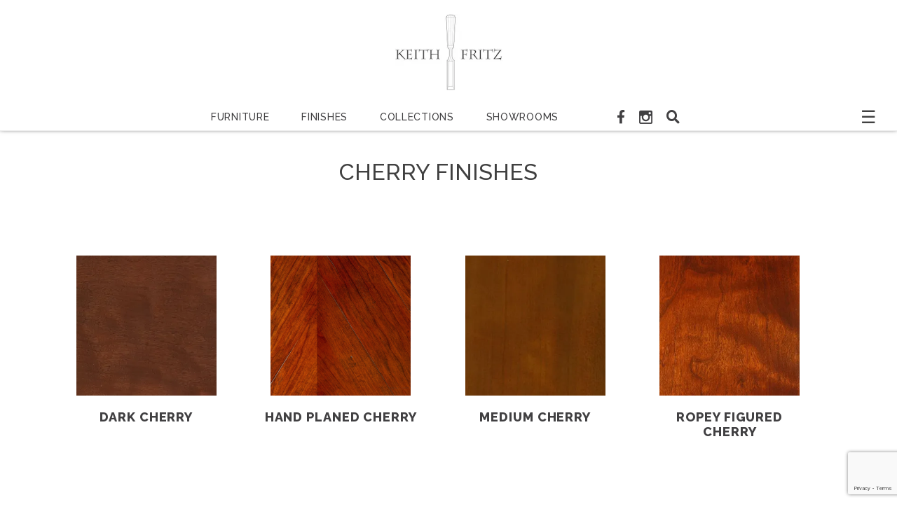

--- FILE ---
content_type: text/html; charset=UTF-8
request_url: https://keithfritz.com/material/?q=Cherry
body_size: 21352
content:
<!doctype html>
<html lang="en-US">
<head>
	<meta charset="UTF-8">
	<meta name="viewport" content="width=device-width, initial-scale=1">
	<link rel="profile" href="https://gmpg.org/xfn/11">


<link rel="apple-touch-icon" sizes="57x57" href="https://keithfritz.com/wp-content/themes/keithfritz/images/apple-icon-57x57.png">
<link rel="apple-touch-icon" sizes="60x60" href="https://keithfritz.com/wp-content/themes/keithfritz/images/apple-icon-60x60.png">
<link rel="apple-touch-icon" sizes="72x72" href="https://keithfritz.com/wp-content/themes/keithfritz/images/apple-icon-72x72.png">
<link rel="apple-touch-icon" sizes="76x76" href="https://keithfritz.com/wp-content/themes/keithfritz/images/apple-icon-76x76.png">
<link rel="apple-touch-icon" sizes="114x114" href="https://keithfritz.com/wp-content/themes/keithfritz/images/apple-icon-114x114.png">
<link rel="apple-touch-icon" sizes="120x120" href="https://keithfritz.com/wp-content/themes/keithfritz/images/apple-icon-120x120.png">
<link rel="apple-touch-icon" sizes="144x144" href="https://keithfritz.com/wp-content/themes/keithfritz/images/apple-icon-144x144.png">
<link rel="apple-touch-icon" sizes="152x152" href="https://keithfritz.com/wp-content/themes/keithfritz/images/apple-icon-152x152.png">
<link rel="apple-touch-icon" sizes="180x180" href="https://keithfritz.com/wp-content/themes/keithfritz/images/apple-icon-180x180.png">
<link rel="icon" type="image/png" sizes="192x192" href="https://keithfritz.com/wp-content/themes/keithfritz/images/android-icon-192x192.png">
<link rel="icon" type="image/png" sizes="32x32" href="https://keithfritz.com/wp-content/themes/keithfritz/images/favicon-32x32.png">
<link rel="icon" type="image/png" sizes="96x96" href="https://keithfritz.com/wp-content/themes/keithfritz/images/favicon-96x96.png">
<link rel="icon" type="image/png" sizes="16x16" href="https://keithfritz.com/wp-content/themes/keithfritz/images/favicon-16x16.png">

<meta name="msapplication-TileImage" content="https://keithfritz.com/wp-content/themes/keithfritz/images/ms-icon-144x144.png">



<link rel="stylesheet" href="https://maxcdn.bootstrapcdn.com/bootstrap/4.0.0/css/bootstrap.min.css" integrity="sha384-Gn5384xqQ1aoWXA+058RXPxPg6fy4IWvTNh0E263XmFcJlSAwiGgFAW/dAiS6JXm" crossorigin="anonymous">
<link rel="stylesheet" href="https://cdnjs.cloudflare.com/ajax/libs/font-awesome/5.12.1/css/all.min.css">  
<!-- <link href="css/animate.css" rel="stylesheet"> -->
<link href="https://keithfritz.com/wp-content/themes/keithfritz/css/style.css" rel="stylesheet" type="text/css">



	<style id="jetpack-boost-critical-css">*{margin:0;padding:0;font-family:Raleway,sans-serif}ul{padding:0;margin:0}ul li{padding:0;margin:0}img{width:100%}.icn-glow,.left-spac{flex-grow:1}.menu-bar li .nav-link{font-size:14px;text-transform:uppercase;color:#414042!important;letter-spacing:.05em;font-weight:500}.menu-bar li{padding:0 15px}#menu-side-menu li a{font-size:12px!important}.headr-new{border-bottom:1px solid #eee;box-shadow:0 -3px 7px 0 #000;background-color:#fff}.sidenav{height:100%;width:0;position:fixed;z-index:1;top:0;right:0;background-color:#272728;overflow-x:hidden;padding-top:60px}.sidenav ul{padding:190px 0 0 60px}.sidenav ul li{padding-bottom:10px;letter-spacing:.05em}.sidenav ul li a{font-size:16px;color:#fff}.sidenav .closebtn{position:absolute;top:166px;right:115px;font-size:45px;color:#fff;font-weight:200}.soclial-icon ul li{list-style:none;display:inline-block;padding:0 10px;color:#414042;font-size:19px}.soclial-icon ul li a{color:#414042}.insta-icon a{display:flex}.soclial-icon ul{padding-left:50px;align-items:center;display:flex}.top-navvv{padding:0 30px;align-items:center}.right-togel{font-size:25px;display:flex}.serch-model{border:0;background-color:transparent;color:#414042}.site-logo{text-align:center;padding:20px 0}.site-logo img,img.custom-logo{width:auto;max-height:109px}.text-larg{font-size:32px;font-weight:500;letter-spacing:.1em;color:#414042;text-transform:uppercase}.text-med{font-size:22px;font-weight:700;letter-spacing:.1em;color:#414042;text-transform:uppercase}.perfect-box1{padding:100px 0 110px 0}.row-align{align-items:center}.preft-tex{width:77%;margin-left:auto}.ftr-top{background-color:#414042;color:#fff;padding:10px;min-height:80px;align-items:center;display:flex;justify-content:center}.ftr-list ul li{list-style:none;display:inline-block;font-size:12px;font-weight:500;text-transform:uppercase;position:relative;padding:0 10px}.ftr-list ul li:after{content:"";position:absolute;top:4px;right:0;width:1.1px;height:15px;background-color:#fff}.ftr-list ul li:last-child:after{display:none}.ftr-list ul .ftr-tex{font-weight:700}.copywrt{font-size:12px;font-weight:700;color:#414042;text-transform:uppercase}.ftr-copy{text-align:center;background-color:#f0f0f0;padding:30px 0 30px 0}.right-pic img{max-width:460px}.preft-tex a{color:#414042}.mobl-nav{display:none}.mobl-nav ul li a{color:#fff}.mobl-nav ul li{width:50%;float:left;padding-bottom:10px}.modal.modal-fullscreen .modal-content,.modal.modal-fullscreen .modal-dialog{bottom:0;left:0;position:absolute;right:0;top:0}.modal.modal-fullscreen .modal-dialog{margin:0;width:100%}.modal.modal-fullscreen .modal-content{border:none;-moz-border-radius:0;border-radius:0;-webkit-box-shadow:inherit;-moz-box-shadow:inherit;-o-box-shadow:inherit;box-shadow:inherit}.insta-model2 .modal-content{background-color:rgba(5,5,5,.95)}.serch-bxx1{width:50%;margin:0 auto;position:relative}.keyword-frm .form-control{background-color:transparent;border:0;border-bottom:1px solid #b7b7b7;border-radius:0;padding:5px 30px 5px 0;color:#fff}.keyword-frm{position:relative}.keyword-frm ::placeholder{font-size:18px;text-transform:uppercase;color:#959596;font-weight:500}.serch-btn2{border:0;background-color:#464547;color:#fff;text-transform:uppercase}.serv-btn{margin-top:50px}.serchbar-new{position:absolute;top:5px;right:0;color:#fff}.modal.modal-fullscreen .modal-dialog{max-width:100%}.serch-close1{opacity:1;color:#fff;font-size:20px}.serch-btn2{font-size:18px;font-weight:700;min-width:198px;min-height:50px;display:flex;margin:0 auto;align-items:center;justify-content:center;letter-spacing:.1em}.cls-bt{position:absolute;top:30px;right:30px}.insta-model2 .modal-body{display:flex;align-items:center}.mobile-serch-bar2{top:23px}.mobl-serh2 .form-control{border-top:1px solid #b7b7b7;padding:20px 30px 20px 0;margin:20px 0;color:#fff}.mob-serch{display:none}.btn-bdr{border:1px solid #464547}.fomr-top{width:55%;margin:0 auto;padding:80px 0;position:absolute;top:90px;left:0;right:0}.contact-boxx{background-color:#fff;padding:90px 40px 90px 40px}.form-fild{margin-top:50px}.sub-btn{padding:0 15px;width:100%;text-align:center;margin-top:60px}.meduim-texx{font-size:30px;font-weight:700;color:#414042;text-transform:uppercase}.frm-cont2 .form-control{height:55px;border:2px solid #010101;font-size:18px;font-weight:#464547;text-transform:uppercase}.form-head h3{text-align:center;margin-bottom:25px}.contact-form1{position:relative}.perfect-bx{position:relative}.perfect-bx:before{position:absolute;content:"";width:100%;height:75%;bottom:0;background:#f0f0f0}.new-prodt{padding:20px 0 50px 0}.list-cont{font-size:18px;margin-bottom:0;font-weight:700;color:#464547;text-transform:uppercase;letter-spacing:.05em;padding-top:20px}.product-list2{padding:40px 10px;text-align:center}.text-larg{font-size:32px}.text-med{font-size:20px}.show-room{background-color:#f0f0f0;padding-bottom:80px}.showrom-txt h2{text-align:center;font-size:26px;color:#414042;font-weight:700;letter-spacing:3px;text-transform:uppercase}.showrom-txt{padding:70px 0 30px 0}.showroom-addrs-new .mainn-container{max-width:830px;margin:0 auto;padding:15px}.showroom-addrs-new{padding:100px 0 80px 0}.adres-left-show p{font-size:16px;font-weight:500;color:#0a0a0a;line-height:30px;margin:0}.visit-btn .new-visit-btn{width:200px;height:60px;background-color:#464547;border:1.25px solid #000;color:#fff;text-decoration:none;font-size:14px;font-weight:700;text-transform:uppercase;position:relative;display:flex;justify-content:center;align-items:center}.addrs-show{display:flex;justify-content:space-between;align-items:center;padding-top:30px}@media only screen and (max-width:575px) and (min-width:0px){.visit-btn .new-visit-btn{width:120px;height:50px}.showroom-addrs-new{padding:60px 0 60px 0}}@media only screen and (max-width:767px){.right-toogel{display:none}.navbar-collapse{background-color:#272728;padding:30px 30px}.top-navvv{padding:0}.menu-bar li .nav-link{color:#fff!important}.soclial-icon ul{padding-left:10px}.navbar-light .navbar-toggler{margin-right:20px;margin-bottom:10px}.mobl-nav{padding:20px 10px;position:relative}.mobl-nav{display:block}.ftr-list{text-align:center}.ftr-list ul li{display:block}.ftr-list ul li:after{display:none}.site-logo img{margin-bottom:-60px}.navbar-collapse{overflow:hidden}.mob-serch{display:block}.contact-form1{height:1000px}.contact-form1 img{height:inherit}.fomr-top{width:75%;padding:60px 0;top:0}.ftr-list ul li{line-height:25px}.right-pic{text-align:center}.preft-tex{width:80%;margin:0 auto;padding-top:20px}}@media only screen and (max-width:575px) and (min-width:0px){.soclial-icon ul li{font-size:16px;padding:0 6px}.insta-icon img{width:16px}.navbar-toggler{font-size:16px;margin-bottom:0}.top-navvv{align-items:center;padding:0 0 10px 0}.site-logo img{width:140px}.navbar-collapse{overflow:hidden}.serch-bxx1{width:90%}.contact-boxx{padding:50px 20px 50px 20px;box-shadow:0 0 10px 0 rgba(0,0,0,.149)}.fomr-top{width:85%;top:0;padding:60px 0}.frm-cont2 .form-control{height:45px;font-size:14px;border:1.2px solid #010101}.sub-btn{margin-top:30px}.contact-form1{height:900px}.form-fild{margin-top:40px}.ftr-list ul li{font-size:14px;padding:0 0;line-height:25px}.preft-tex{width:83%;margin:0 auto}.product-list2{padding:10px 10px}.prod-pic{width:250px;margin:0 auto}}@media only screen and (max-width:991px) and (min-width:768px){.right-toogel{display:none}.navbar-collapse{background-color:#272728;padding:30px 30px}.top-navvv{padding:0}.menu-bar li .nav-link{color:#fff!important}.soclial-icon ul{padding-left:10px}.navbar-light .navbar-toggler{margin-right:20px;margin-bottom:10px}.mobl-nav{padding:20px 10px;position:relative}.mobl-nav{display:block}.site-logo img{margin-bottom:-65px}.navbar-collapse{overflow:hidden}.mob-serch{display:block}.fomr-top{width:75%;top:0}.contact-form1{height:1200px}.contact-form1 img{height:inherit}.preft-tex{width:100%}}@media only screen and (max-width:1200px) and (min-width:992px){.menu-bar li{padding:0 4px}}@media all{ul{box-sizing:border-box}.entry-content{counter-reset:footnotes}}@media all{.gm_tr_list>*{display:block;position:relative;padding:10px;box-sizing:border-box;background-color:#2b2c30;border-radius:5px;height:120px;padding:20px 20px;grid-area:"cell";color:#b7bbc0}.gm_br_desc{grid-area:br_desc;height:100%;padding-bottom:20px;box-sizing:border-box;display:flex;align-items:flex-end;line-height:1.3}.gm_br_banner{display:flex;justify-content:flex-end;align-items:flex-end;grid-area:br_image;height:110px;margin-top:auto;filter:drop-shadow(0px 8px 40px rgba(0,0,0,.25))}}@media all{.wpcf7 .screen-reader-response{position:absolute;overflow:hidden;clip:rect(1px,1px,1px,1px);clip-path:inset(50%);height:1px;width:1px;margin:-1px;padding:0;border:0;word-wrap:normal!important}.wpcf7 form .wpcf7-response-output{margin:2em .5em 1em;padding:.2em 1em;border:2px solid #00a0d2}.wpcf7 form.init .wpcf7-response-output{display:none}.wpcf7-form-control-wrap{position:relative}.wpcf7 input[type=email],.wpcf7 input[type=tel]{direction:ltr}}@media all{html{line-height:1.15;-webkit-text-size-adjust:100%}body{margin:0;font-family:Raleway,Sans-Serif}main{display:block}h1{font-size:2em;margin:.67em 0}a{background-color:transparent}img{border-style:none}button,input{font-family:inherit;font-size:18px;line-height:1.5;margin:0;color:#666;border:2px solid $010101;height:55px;text-transform:uppercase;width:100%;display:block;padding:3px}.submit-btn{width:auto}button,input{overflow:visible}button{text-transform:none}[type=button],[type=submit],button{-webkit-appearance:button}form{margin-bottom:1rem}label{width:100%}*,::after,::before{box-sizing:inherit}html{box-sizing:border-box}body,button,input{color:#404040;font-family:-apple-system,BlinkMacSystemFont,"Segoe UI",Roboto,Oxygen-Sans,Ubuntu,Cantarell,"Helvetica Neue",sans-serif;font-size:1rem;line-height:1.5}h1,h2,h3,h4{clear:both}p{margin-bottom:1.5em}i{font-style:italic}body{background:#fff}ul{margin:0 0 1.5em 3em}ul{list-style:disc}li>ul{margin-bottom:0;margin-left:1.5em}img{height:auto;max-width:100%}a{color:#414042}button,input[type=submit]{border:1px solid;border-color:#ccc #ccc #bbb;background:#e6e6e6;color:rgba(0,0,0,.8);line-height:1;padding:.6em 1em .4em}input[type=email],input[type=tel],input[type=text]{color:#666;border:1px solid #ccc;border-radius:3px;padding:3px}.text-larg{font-size:32px}.text-med{font-size:20px}.sidenav ul li{white-space:nowrap}.term-title h1{text-align:center;margin:40px auto;text-transform:uppercase}.page-template-default{background:#fff}.page-template-default .entry-content{margin:7vw}.page-template-default p{letter-spacing:.05em;line-height:1.5em;font-size:1em}.page{margin:0}.widget{margin:0 0 1.5em}.custom-logo-link{display:inline-block}.serch-model{padding:0}ul{margin:0}.serch-btn2{padding:0}.serchbar-new{top:7px}.soclial-icon ul li .serch-model .fa-search{font-size:19px}#menu-primary-menu ul li{position:relative;list-style:none}#menu-primary-menu li ul.sub-menu{position:absolute;top:37px;left:0;background-color:#272728;width:100%;display:none}#menu-primary-menu li ul.sub-menu a{font-size:12px!important;color:#fff!important;text-transform:capitalize!important;letter-spacing:.1em;text-align:center}#menu-primary-menu ul li ul.sub-menu li a{color:#fff}#menu-primary-menu li ul.sub-menu .menu-item-1835.nav-item ul.sub-menu{position:absolute;top:0;left:132px;background-color:#272728;width:100%;display:none}#menu-primary-menu ul,#menu-primary-menu ul li{padding:0;margin:0}#menu-side-menu{flex-direction:column;text-transform:uppercase}#menu-side-menu li a{color:#fff!important;font-size:16px;padding:0}.perfect-box1{padding:100px 0 110px 0}.product-list2 .prod-pic{width:250px;height:200px;max-height:200px;overflow:hidden;vertical-align:bottom;display:table-cell}.product-list2 .prod-pic img{object-fit:contain;max-height:200px}.modal-dialog .serch-bar form .serchbar-new{width:30px}#menu-primary-menu li ul.sub-menu li ul.sub-menu::-webkit-scrollbar{width:0}#menu-primary-menu li ul.sub-menu li#menu-item-2362 ul.sub-menu{overflow-y:scroll;height:400px}@media only screen and (max-width:991px){.navbar-light .navbar-toggler{height:40px;width:50px}.navbar-collapse .mob-serch .mobl-serh2 .serchbar-new{width:50px;top:0!important}}@media only screen and (max-width:400px) and (min-width:320px){.right-pic img{max-width:225px}}#menu-primary-menu li ul.sub-menu li ul.sub-menu{left:100%!important;top:0!important}@media only screen and (max-width:767px){.right-toogel{display:none}.navbar-collapse{background-color:#272728;padding:30px 30px}.top-navvv{padding:0}.menu-bar li .nav-link{color:#fff!important}.soclial-icon ul{padding-left:10px}.navbar-light .navbar-toggler{margin-right:20px;margin-bottom:10px}.mobl-nav{padding:20px 10px;position:relative}.mobl-nav{display:block}.ftr-list{text-align:center}.ftr-list ul li{display:block}.ftr-list ul li:after{display:none}.site-logo img{margin-bottom:-60px}.navbar-collapse{overflow-y:scroll}.mob-serch{display:block}.contact-form1{height:1000px}.contact-form1 img{height:inherit}.fomr-top{width:75%;padding:60px 0;top:0}.ftr-list ul li{line-height:25px}.right-pic{text-align:center}.preft-tex{width:80%;margin:0 auto;padding-top:20px}}@media only screen and (max-width:575px) and (min-width:0px){.soclial-icon ul li{font-size:16px;padding:0 6px}.insta-icon img{width:16px}.navbar-toggler{font-size:16px;margin-bottom:0}.top-navvv{align-items:center;padding:0 0 10px 0}.site-logo img{width:140px}.navbar-collapse{overflow-y:scroll}.serch-bxx1{width:90%}.contact-boxx{padding:50px 20px 50px 20px;box-shadow:0 0 10px 0 rgba(0,0,0,.149)}.fomr-top{width:85%;top:0;padding:60px 0}.frm-cont2 .form-control{height:45px;font-size:14px;border:1.2px solid #010101}.sub-btn{margin-top:30px}.contact-form1{height:900px}.form-fild{margin-top:40px}.ftr-list ul li{font-size:14px;padding:0 0;line-height:25px}.preft-tex{width:83%;margin:0 auto}.product-list2{padding:10px 10px}.prod-pic{width:250px;margin:0 auto}.product-list2 .prod-pic{display:block}}@media only screen and (max-width:991px) and (min-width:768px){.right-toogel{display:none}.navbar-collapse{background-color:#272728;padding:30px 30px}.top-navvv{padding:0}.menu-bar li .nav-link{color:#fff!important}.soclial-icon ul{padding-left:10px}.navbar-light .navbar-toggler{margin-right:20px;margin-bottom:10px}.mobl-nav{padding:20px 10px;position:relative}.mobl-nav{display:block}.site-logo img{margin-bottom:-65px}.navbar-collapse{overflow-y:scroll}.mob-serch{display:block}.fomr-top{width:75%;top:0}.contact-form1{height:1200px}.contact-form1 img{height:inherit}.preft-tex{width:100%}}@media only screen and (max-width:1200px) and (min-width:992px){.menu-bar li{padding:0 4px}}@media only screen and (max-width:991px) and (min-width:0px){.navbar-collapse .mob-serch .serch-bar .serchbar-new{top:25px}.mobl-nav ul li{list-style:none}}@media only screen and (max-width:575px) and (min-width:0px){.soclial-icon.icn-glow ul li .serch-model .fa-search{font-size:16px}#menu-primary-menu li ul.sub-menu{background-color:#414042;z-index:9}}@media only screen and (max-width:991px){#menu-primary-menu{width:100%;margin:0!important}#menu-primary-menu li ul.sub-menu{background-color:#414042;z-index:9;top:0;left:0;position:relative}#menu-primary-menu li ul.sub-menu .menu-item-1835.nav-item ul.sub-menu{background-color:#414042}#menu-primary-menu li ul.sub-menu a{display:inline-block}#menu-primary-menu li ul.sub-menu .menu-item-1835.nav-item ul.sub-menu{position:relative;left:0!important}.menu-bar li .nav-link{padding-left:10px;padding-right:10px}.menu-bar .menu-item.menu-item-has-children{position:relative}.menu-bar .menu-item.menu-item-has-children:after{display:inline-block;width:0;height:0;margin-left:.255em;vertical-align:.255em;content:"";border-top:.3em solid;border-right:.3em solid transparent;border-bottom:0;border-left:.3em solid transparent;position:absolute;top:14px;right:5px;color:#fff}#menu-primary-menu li ul.sub-menu li ul.sub-menu{position:relative;left:0!important}}}*{box-sizing:border-box}html{font-family:sans-serif;line-height:1.15;-webkit-text-size-adjust:100%;-ms-text-size-adjust:100%;-ms-overflow-style:scrollbar}@-ms-viewport{width:device-width}article,aside,footer,header,main,nav,section{display:block}body{margin:0;font-family:-apple-system,BlinkMacSystemFont,"Segoe UI",Roboto,"Helvetica Neue",Arial,sans-serif,"Apple Color Emoji","Segoe UI Emoji","Segoe UI Symbol";font-size:1rem;font-weight:400;line-height:1.5;color:#212529;text-align:left;background-color:#fff}h1,h2,h3,h4{margin-top:0;margin-bottom:.5rem}p{margin-top:0;margin-bottom:1rem}ul{margin-top:0;margin-bottom:1rem}ul ul{margin-bottom:0}a{color:#007bff;text-decoration:none;background-color:transparent;-webkit-text-decoration-skip:objects}a:not([href]):not([tabindex]){color:inherit;text-decoration:none}img{vertical-align:middle;border-style:none}label{display:inline-block;margin-bottom:.5rem}button{border-radius:0}button,input{margin:0;font-family:inherit;font-size:inherit;line-height:inherit}button,input{overflow:visible}button{text-transform:none}[type=submit],button,html [type=button]{-webkit-appearance:button}h1,h2,h3,h4{margin-bottom:.5rem;font-family:inherit;font-weight:500;line-height:1.2;color:inherit}h1{font-size:2.5rem}h2{font-size:2rem}h3{font-size:1.75rem}h4{font-size:1.5rem}.container{width:100%;padding-right:15px;padding-left:15px;margin-right:auto;margin-left:auto}@media (min-width:576px){.container{max-width:540px}}@media (min-width:768px){.container{max-width:720px}}@media (min-width:992px){.container{max-width:960px}}@media (min-width:1200px){.container{max-width:1140px}}.row{display:-webkit-box;display:-ms-flexbox;display:flex;-ms-flex-wrap:wrap;flex-wrap:wrap;margin-right:-15px;margin-left:-15px}.col-md-12,.col-md-3,.col-md-6,.col-sm-6{position:relative;width:100%;min-height:1px;padding-right:15px;padding-left:15px}.order-1{-webkit-box-ordinal-group:2;-ms-flex-order:1;order:1}.order-2{-webkit-box-ordinal-group:3;-ms-flex-order:2;order:2}.order-3{-webkit-box-ordinal-group:4;-ms-flex-order:3;order:3}@media (min-width:576px){.col-sm-6{-webkit-box-flex:0;-ms-flex:0 0 50%;flex:0 0 50%;max-width:50%}}@media (min-width:768px){.col-md-3{-webkit-box-flex:0;-ms-flex:0 0 25%;flex:0 0 25%;max-width:25%}.col-md-6{-webkit-box-flex:0;-ms-flex:0 0 50%;flex:0 0 50%;max-width:50%}.col-md-12{-webkit-box-flex:0;-ms-flex:0 0 100%;flex:0 0 100%;max-width:100%}.order-md-1{-webkit-box-ordinal-group:2;-ms-flex-order:1;order:1}.order-md-2{-webkit-box-ordinal-group:3;-ms-flex-order:2;order:2}.order-md-3{-webkit-box-ordinal-group:4;-ms-flex-order:3;order:3}}@media (min-width:992px){.order-lg-1{-webkit-box-ordinal-group:2;-ms-flex-order:1;order:1}.order-lg-2{-webkit-box-ordinal-group:3;-ms-flex-order:2;order:2}.order-lg-4{-webkit-box-ordinal-group:5;-ms-flex-order:4;order:4}}.form-control{display:block;width:100%;padding:.375rem .75rem;font-size:1rem;line-height:1.5;color:#495057;background-color:#fff;background-clip:padding-box;border:1px solid #ced4da;border-radius:.25rem}.form-control::-webkit-input-placeholder{color:#6c757d;opacity:1}.form-control::-moz-placeholder{color:#6c757d;opacity:1}.form-control:-ms-input-placeholder{color:#6c757d;opacity:1}.form-control::-ms-input-placeholder{color:#6c757d;opacity:1}.form-control::placeholder{color:#6c757d;opacity:1}.form-group{margin-bottom:1rem}.fade{opacity:0}.collapse{display:none}.nav-link{display:block;padding:.5rem 1rem}.navbar{position:relative;display:-webkit-box;display:-ms-flexbox;display:flex;-ms-flex-wrap:wrap;flex-wrap:wrap;-webkit-box-align:center;-ms-flex-align:center;align-items:center;-webkit-box-pack:justify;-ms-flex-pack:justify;justify-content:space-between;padding:.5rem 1rem}.navbar-nav{display:-webkit-box;display:-ms-flexbox;display:flex;-webkit-box-orient:vertical;-webkit-box-direction:normal;-ms-flex-direction:column;flex-direction:column;padding-left:0;margin-bottom:0;list-style:none}.navbar-nav .nav-link{padding-right:0;padding-left:0}.navbar-collapse{-ms-flex-preferred-size:100%;flex-basis:100%;-webkit-box-flex:1;-ms-flex-positive:1;flex-grow:1;-webkit-box-align:center;-ms-flex-align:center;align-items:center}.navbar-toggler{padding:.25rem .75rem;font-size:1.25rem;line-height:1;background-color:transparent;border:1px solid transparent;border-radius:.25rem}.navbar-toggler-icon{display:inline-block;width:1.5em;height:1.5em;vertical-align:middle;content:"";background:no-repeat center center;background-size:100% 100%}@media (min-width:992px){.navbar-expand-lg{-webkit-box-orient:horizontal;-webkit-box-direction:normal;-ms-flex-flow:row nowrap;flex-flow:row nowrap;-webkit-box-pack:start;-ms-flex-pack:start;justify-content:flex-start}.navbar-expand-lg .navbar-nav{-webkit-box-orient:horizontal;-webkit-box-direction:normal;-ms-flex-direction:row;flex-direction:row}.navbar-expand-lg .navbar-nav .nav-link{padding-right:.5rem;padding-left:.5rem}.navbar-expand-lg .navbar-collapse{display:-webkit-box!important;display:-ms-flexbox!important;display:flex!important;-ms-flex-preferred-size:auto;flex-basis:auto}.navbar-expand-lg .navbar-toggler{display:none}}.navbar-light .navbar-nav .nav-link{color:rgba(0,0,0,.5)}.navbar-light .navbar-toggler{color:rgba(0,0,0,.5);border-color:rgba(0,0,0,.1)}.navbar-light .navbar-toggler-icon{background-image:url(data:image/svg+xml;charset=utf8,%3Csvg\ viewBox=\'0\ 0\ 30\ 30\'\ xmlns=\'http://www.w3.org/2000/svg\'%3E%3Cpath\ stroke=\'rgba\(0,\ 0,\ 0,\ 0.5\)\'\ stroke-width=\'2\'\ stroke-linecap=\'round\'\ stroke-miterlimit=\'10\'\ d=\'M4\ 7h22M4\ 15h22M4\ 23h22\'/%3E%3C/svg%3E)}.close{float:right;font-size:1.5rem;font-weight:700;line-height:1;color:#000;text-shadow:0 1px 0#fff;opacity:.5}button.close{padding:0;background-color:transparent;border:0;-webkit-appearance:none}.modal{position:fixed;top:0;right:0;bottom:0;left:0;z-index:1050;display:none;overflow:hidden;outline:0}.modal-dialog{position:relative;width:auto;margin:.5rem}.modal.fade .modal-dialog{-webkit-transform:translate(0,-25%);transform:translate(0,-25%)}.modal-content{position:relative;display:-webkit-box;display:-ms-flexbox;display:flex;-webkit-box-orient:vertical;-webkit-box-direction:normal;-ms-flex-direction:column;flex-direction:column;width:100%;background-color:#fff;background-clip:padding-box;border:1px solid rgba(0,0,0,.2);border-radius:.3rem;outline:0}.modal-body{position:relative;-webkit-box-flex:1;-ms-flex:1 1 auto;flex:1 1 auto;padding:1rem}@media (min-width:576px){.modal-dialog{max-width:500px;margin:1.75rem auto}}@supports ((position:-webkit-sticky) or (position:sticky)){.sticky-top{position:-webkit-sticky;position:sticky;top:0;z-index:1020}}.m-auto{margin:auto!important}.fab,.fas{-moz-osx-font-smoothing:grayscale;-webkit-font-smoothing:antialiased;display:inline-block;font-style:normal;font-variant:normal;text-rendering:auto;line-height:1}.fa-angle-double-right:before{content:""}.fa-facebook-f:before{content:""}.fa-search:before{content:""}.fa-times:before{content:""}@font-face{font-family:"Font Awesome 5 Brands";font-style:normal;font-weight:400;font-display:auto}.fab{font-family:"Font Awesome 5 Brands"}@font-face{font-family:"Font Awesome 5 Free";font-style:normal;font-weight:400;font-display:auto}.fab{font-weight:400}@font-face{font-family:"Font Awesome 5 Free";font-style:normal;font-weight:900;font-display:auto}.fas{font-family:"Font Awesome 5 Free"}.fas{font-weight:900}@media all{.map_wrapper{max-width:100%;width:100%}.map_box{max-width:100%;margin:0 auto}.map_wrapper .map_aspect_ratio{max-width:100%;width:100%;position:relative;height:0}.map_wrapper .map_container{position:absolute;top:0;left:0;bottom:0;right:0}.map_container .map_render{height:100%}}</style><title>Material &#8211; Keith Fritz Fine Furniture</title>
<meta name='robots' content='max-image-preview:large' />
	<style>img:is([sizes="auto" i], [sizes^="auto," i]) { contain-intrinsic-size: 3000px 1500px }</style>
	<link rel='preconnect' href='//i0.wp.com' />
<link rel="alternate" type="application/rss+xml" title="Keith Fritz Fine Furniture &raquo; Feed" href="https://keithfritz.com/feed/" />
<script>
window._wpemojiSettings = {"baseUrl":"https:\/\/s.w.org\/images\/core\/emoji\/16.0.1\/72x72\/","ext":".png","svgUrl":"https:\/\/s.w.org\/images\/core\/emoji\/16.0.1\/svg\/","svgExt":".svg","source":{"concatemoji":"https:\/\/keithfritz.com\/wp-includes\/js\/wp-emoji-release.min.js?ver=6.8.3"}};
/*! This file is auto-generated */
!function(s,n){var o,i,e;function c(e){try{var t={supportTests:e,timestamp:(new Date).valueOf()};sessionStorage.setItem(o,JSON.stringify(t))}catch(e){}}function p(e,t,n){e.clearRect(0,0,e.canvas.width,e.canvas.height),e.fillText(t,0,0);var t=new Uint32Array(e.getImageData(0,0,e.canvas.width,e.canvas.height).data),a=(e.clearRect(0,0,e.canvas.width,e.canvas.height),e.fillText(n,0,0),new Uint32Array(e.getImageData(0,0,e.canvas.width,e.canvas.height).data));return t.every(function(e,t){return e===a[t]})}function u(e,t){e.clearRect(0,0,e.canvas.width,e.canvas.height),e.fillText(t,0,0);for(var n=e.getImageData(16,16,1,1),a=0;a<n.data.length;a++)if(0!==n.data[a])return!1;return!0}function f(e,t,n,a){switch(t){case"flag":return n(e,"\ud83c\udff3\ufe0f\u200d\u26a7\ufe0f","\ud83c\udff3\ufe0f\u200b\u26a7\ufe0f")?!1:!n(e,"\ud83c\udde8\ud83c\uddf6","\ud83c\udde8\u200b\ud83c\uddf6")&&!n(e,"\ud83c\udff4\udb40\udc67\udb40\udc62\udb40\udc65\udb40\udc6e\udb40\udc67\udb40\udc7f","\ud83c\udff4\u200b\udb40\udc67\u200b\udb40\udc62\u200b\udb40\udc65\u200b\udb40\udc6e\u200b\udb40\udc67\u200b\udb40\udc7f");case"emoji":return!a(e,"\ud83e\udedf")}return!1}function g(e,t,n,a){var r="undefined"!=typeof WorkerGlobalScope&&self instanceof WorkerGlobalScope?new OffscreenCanvas(300,150):s.createElement("canvas"),o=r.getContext("2d",{willReadFrequently:!0}),i=(o.textBaseline="top",o.font="600 32px Arial",{});return e.forEach(function(e){i[e]=t(o,e,n,a)}),i}function t(e){var t=s.createElement("script");t.src=e,t.defer=!0,s.head.appendChild(t)}"undefined"!=typeof Promise&&(o="wpEmojiSettingsSupports",i=["flag","emoji"],n.supports={everything:!0,everythingExceptFlag:!0},e=new Promise(function(e){s.addEventListener("DOMContentLoaded",e,{once:!0})}),new Promise(function(t){var n=function(){try{var e=JSON.parse(sessionStorage.getItem(o));if("object"==typeof e&&"number"==typeof e.timestamp&&(new Date).valueOf()<e.timestamp+604800&&"object"==typeof e.supportTests)return e.supportTests}catch(e){}return null}();if(!n){if("undefined"!=typeof Worker&&"undefined"!=typeof OffscreenCanvas&&"undefined"!=typeof URL&&URL.createObjectURL&&"undefined"!=typeof Blob)try{var e="postMessage("+g.toString()+"("+[JSON.stringify(i),f.toString(),p.toString(),u.toString()].join(",")+"));",a=new Blob([e],{type:"text/javascript"}),r=new Worker(URL.createObjectURL(a),{name:"wpTestEmojiSupports"});return void(r.onmessage=function(e){c(n=e.data),r.terminate(),t(n)})}catch(e){}c(n=g(i,f,p,u))}t(n)}).then(function(e){for(var t in e)n.supports[t]=e[t],n.supports.everything=n.supports.everything&&n.supports[t],"flag"!==t&&(n.supports.everythingExceptFlag=n.supports.everythingExceptFlag&&n.supports[t]);n.supports.everythingExceptFlag=n.supports.everythingExceptFlag&&!n.supports.flag,n.DOMReady=!1,n.readyCallback=function(){n.DOMReady=!0}}).then(function(){return e}).then(function(){var e;n.supports.everything||(n.readyCallback(),(e=n.source||{}).concatemoji?t(e.concatemoji):e.wpemoji&&e.twemoji&&(t(e.twemoji),t(e.wpemoji)))}))}((window,document),window._wpemojiSettings);
</script>
<style id='wp-emoji-styles-inline-css'>

	img.wp-smiley, img.emoji {
		display: inline !important;
		border: none !important;
		box-shadow: none !important;
		height: 1em !important;
		width: 1em !important;
		margin: 0 0.07em !important;
		vertical-align: -0.1em !important;
		background: none !important;
		padding: 0 !important;
	}
</style>
<noscript><link rel='stylesheet' id='wp-block-library-css' href='https://keithfritz.com/wp-includes/css/dist/block-library/style.min.css?ver=6.8.3' media='all' />
</noscript><link data-media="all" onload="this.media=this.dataset.media; delete this.dataset.media; this.removeAttribute( &#039;onload&#039; );" rel='stylesheet' id='wp-block-library-css' href='https://keithfritz.com/wp-includes/css/dist/block-library/style.min.css?ver=6.8.3' media="not all" />
<style id='classic-theme-styles-inline-css'>
/*! This file is auto-generated */
.wp-block-button__link{color:#fff;background-color:#32373c;border-radius:9999px;box-shadow:none;text-decoration:none;padding:calc(.667em + 2px) calc(1.333em + 2px);font-size:1.125em}.wp-block-file__button{background:#32373c;color:#fff;text-decoration:none}
</style>
<noscript><link rel='stylesheet' id='wc-block-vendors-style-css' href='https://keithfritz.com/wp-content/plugins/woocommerce/packages/woocommerce-blocks/build/vendors-style.css?ver=3.8.1' media='all' />
</noscript><link data-media="all" onload="this.media=this.dataset.media; delete this.dataset.media; this.removeAttribute( &#039;onload&#039; );" rel='stylesheet' id='wc-block-vendors-style-css' href='https://keithfritz.com/wp-content/plugins/woocommerce/packages/woocommerce-blocks/build/vendors-style.css?ver=3.8.1' media="not all" />
<noscript><link rel='stylesheet' id='wc-block-style-css' href='https://keithfritz.com/wp-content/plugins/woocommerce/packages/woocommerce-blocks/build/style.css?ver=3.8.1' media='all' />
</noscript><link data-media="all" onload="this.media=this.dataset.media; delete this.dataset.media; this.removeAttribute( &#039;onload&#039; );" rel='stylesheet' id='wc-block-style-css' href='https://keithfritz.com/wp-content/plugins/woocommerce/packages/woocommerce-blocks/build/style.css?ver=3.8.1' media="not all" />
<style id='global-styles-inline-css'>
:root{--wp--preset--aspect-ratio--square: 1;--wp--preset--aspect-ratio--4-3: 4/3;--wp--preset--aspect-ratio--3-4: 3/4;--wp--preset--aspect-ratio--3-2: 3/2;--wp--preset--aspect-ratio--2-3: 2/3;--wp--preset--aspect-ratio--16-9: 16/9;--wp--preset--aspect-ratio--9-16: 9/16;--wp--preset--color--black: #000000;--wp--preset--color--cyan-bluish-gray: #abb8c3;--wp--preset--color--white: #ffffff;--wp--preset--color--pale-pink: #f78da7;--wp--preset--color--vivid-red: #cf2e2e;--wp--preset--color--luminous-vivid-orange: #ff6900;--wp--preset--color--luminous-vivid-amber: #fcb900;--wp--preset--color--light-green-cyan: #7bdcb5;--wp--preset--color--vivid-green-cyan: #00d084;--wp--preset--color--pale-cyan-blue: #8ed1fc;--wp--preset--color--vivid-cyan-blue: #0693e3;--wp--preset--color--vivid-purple: #9b51e0;--wp--preset--gradient--vivid-cyan-blue-to-vivid-purple: linear-gradient(135deg,rgba(6,147,227,1) 0%,rgb(155,81,224) 100%);--wp--preset--gradient--light-green-cyan-to-vivid-green-cyan: linear-gradient(135deg,rgb(122,220,180) 0%,rgb(0,208,130) 100%);--wp--preset--gradient--luminous-vivid-amber-to-luminous-vivid-orange: linear-gradient(135deg,rgba(252,185,0,1) 0%,rgba(255,105,0,1) 100%);--wp--preset--gradient--luminous-vivid-orange-to-vivid-red: linear-gradient(135deg,rgba(255,105,0,1) 0%,rgb(207,46,46) 100%);--wp--preset--gradient--very-light-gray-to-cyan-bluish-gray: linear-gradient(135deg,rgb(238,238,238) 0%,rgb(169,184,195) 100%);--wp--preset--gradient--cool-to-warm-spectrum: linear-gradient(135deg,rgb(74,234,220) 0%,rgb(151,120,209) 20%,rgb(207,42,186) 40%,rgb(238,44,130) 60%,rgb(251,105,98) 80%,rgb(254,248,76) 100%);--wp--preset--gradient--blush-light-purple: linear-gradient(135deg,rgb(255,206,236) 0%,rgb(152,150,240) 100%);--wp--preset--gradient--blush-bordeaux: linear-gradient(135deg,rgb(254,205,165) 0%,rgb(254,45,45) 50%,rgb(107,0,62) 100%);--wp--preset--gradient--luminous-dusk: linear-gradient(135deg,rgb(255,203,112) 0%,rgb(199,81,192) 50%,rgb(65,88,208) 100%);--wp--preset--gradient--pale-ocean: linear-gradient(135deg,rgb(255,245,203) 0%,rgb(182,227,212) 50%,rgb(51,167,181) 100%);--wp--preset--gradient--electric-grass: linear-gradient(135deg,rgb(202,248,128) 0%,rgb(113,206,126) 100%);--wp--preset--gradient--midnight: linear-gradient(135deg,rgb(2,3,129) 0%,rgb(40,116,252) 100%);--wp--preset--font-size--small: 13px;--wp--preset--font-size--medium: 20px;--wp--preset--font-size--large: 36px;--wp--preset--font-size--x-large: 42px;--wp--preset--spacing--20: 0.44rem;--wp--preset--spacing--30: 0.67rem;--wp--preset--spacing--40: 1rem;--wp--preset--spacing--50: 1.5rem;--wp--preset--spacing--60: 2.25rem;--wp--preset--spacing--70: 3.38rem;--wp--preset--spacing--80: 5.06rem;--wp--preset--shadow--natural: 6px 6px 9px rgba(0, 0, 0, 0.2);--wp--preset--shadow--deep: 12px 12px 50px rgba(0, 0, 0, 0.4);--wp--preset--shadow--sharp: 6px 6px 0px rgba(0, 0, 0, 0.2);--wp--preset--shadow--outlined: 6px 6px 0px -3px rgba(255, 255, 255, 1), 6px 6px rgba(0, 0, 0, 1);--wp--preset--shadow--crisp: 6px 6px 0px rgba(0, 0, 0, 1);}:where(.is-layout-flex){gap: 0.5em;}:where(.is-layout-grid){gap: 0.5em;}body .is-layout-flex{display: flex;}.is-layout-flex{flex-wrap: wrap;align-items: center;}.is-layout-flex > :is(*, div){margin: 0;}body .is-layout-grid{display: grid;}.is-layout-grid > :is(*, div){margin: 0;}:where(.wp-block-columns.is-layout-flex){gap: 2em;}:where(.wp-block-columns.is-layout-grid){gap: 2em;}:where(.wp-block-post-template.is-layout-flex){gap: 1.25em;}:where(.wp-block-post-template.is-layout-grid){gap: 1.25em;}.has-black-color{color: var(--wp--preset--color--black) !important;}.has-cyan-bluish-gray-color{color: var(--wp--preset--color--cyan-bluish-gray) !important;}.has-white-color{color: var(--wp--preset--color--white) !important;}.has-pale-pink-color{color: var(--wp--preset--color--pale-pink) !important;}.has-vivid-red-color{color: var(--wp--preset--color--vivid-red) !important;}.has-luminous-vivid-orange-color{color: var(--wp--preset--color--luminous-vivid-orange) !important;}.has-luminous-vivid-amber-color{color: var(--wp--preset--color--luminous-vivid-amber) !important;}.has-light-green-cyan-color{color: var(--wp--preset--color--light-green-cyan) !important;}.has-vivid-green-cyan-color{color: var(--wp--preset--color--vivid-green-cyan) !important;}.has-pale-cyan-blue-color{color: var(--wp--preset--color--pale-cyan-blue) !important;}.has-vivid-cyan-blue-color{color: var(--wp--preset--color--vivid-cyan-blue) !important;}.has-vivid-purple-color{color: var(--wp--preset--color--vivid-purple) !important;}.has-black-background-color{background-color: var(--wp--preset--color--black) !important;}.has-cyan-bluish-gray-background-color{background-color: var(--wp--preset--color--cyan-bluish-gray) !important;}.has-white-background-color{background-color: var(--wp--preset--color--white) !important;}.has-pale-pink-background-color{background-color: var(--wp--preset--color--pale-pink) !important;}.has-vivid-red-background-color{background-color: var(--wp--preset--color--vivid-red) !important;}.has-luminous-vivid-orange-background-color{background-color: var(--wp--preset--color--luminous-vivid-orange) !important;}.has-luminous-vivid-amber-background-color{background-color: var(--wp--preset--color--luminous-vivid-amber) !important;}.has-light-green-cyan-background-color{background-color: var(--wp--preset--color--light-green-cyan) !important;}.has-vivid-green-cyan-background-color{background-color: var(--wp--preset--color--vivid-green-cyan) !important;}.has-pale-cyan-blue-background-color{background-color: var(--wp--preset--color--pale-cyan-blue) !important;}.has-vivid-cyan-blue-background-color{background-color: var(--wp--preset--color--vivid-cyan-blue) !important;}.has-vivid-purple-background-color{background-color: var(--wp--preset--color--vivid-purple) !important;}.has-black-border-color{border-color: var(--wp--preset--color--black) !important;}.has-cyan-bluish-gray-border-color{border-color: var(--wp--preset--color--cyan-bluish-gray) !important;}.has-white-border-color{border-color: var(--wp--preset--color--white) !important;}.has-pale-pink-border-color{border-color: var(--wp--preset--color--pale-pink) !important;}.has-vivid-red-border-color{border-color: var(--wp--preset--color--vivid-red) !important;}.has-luminous-vivid-orange-border-color{border-color: var(--wp--preset--color--luminous-vivid-orange) !important;}.has-luminous-vivid-amber-border-color{border-color: var(--wp--preset--color--luminous-vivid-amber) !important;}.has-light-green-cyan-border-color{border-color: var(--wp--preset--color--light-green-cyan) !important;}.has-vivid-green-cyan-border-color{border-color: var(--wp--preset--color--vivid-green-cyan) !important;}.has-pale-cyan-blue-border-color{border-color: var(--wp--preset--color--pale-cyan-blue) !important;}.has-vivid-cyan-blue-border-color{border-color: var(--wp--preset--color--vivid-cyan-blue) !important;}.has-vivid-purple-border-color{border-color: var(--wp--preset--color--vivid-purple) !important;}.has-vivid-cyan-blue-to-vivid-purple-gradient-background{background: var(--wp--preset--gradient--vivid-cyan-blue-to-vivid-purple) !important;}.has-light-green-cyan-to-vivid-green-cyan-gradient-background{background: var(--wp--preset--gradient--light-green-cyan-to-vivid-green-cyan) !important;}.has-luminous-vivid-amber-to-luminous-vivid-orange-gradient-background{background: var(--wp--preset--gradient--luminous-vivid-amber-to-luminous-vivid-orange) !important;}.has-luminous-vivid-orange-to-vivid-red-gradient-background{background: var(--wp--preset--gradient--luminous-vivid-orange-to-vivid-red) !important;}.has-very-light-gray-to-cyan-bluish-gray-gradient-background{background: var(--wp--preset--gradient--very-light-gray-to-cyan-bluish-gray) !important;}.has-cool-to-warm-spectrum-gradient-background{background: var(--wp--preset--gradient--cool-to-warm-spectrum) !important;}.has-blush-light-purple-gradient-background{background: var(--wp--preset--gradient--blush-light-purple) !important;}.has-blush-bordeaux-gradient-background{background: var(--wp--preset--gradient--blush-bordeaux) !important;}.has-luminous-dusk-gradient-background{background: var(--wp--preset--gradient--luminous-dusk) !important;}.has-pale-ocean-gradient-background{background: var(--wp--preset--gradient--pale-ocean) !important;}.has-electric-grass-gradient-background{background: var(--wp--preset--gradient--electric-grass) !important;}.has-midnight-gradient-background{background: var(--wp--preset--gradient--midnight) !important;}.has-small-font-size{font-size: var(--wp--preset--font-size--small) !important;}.has-medium-font-size{font-size: var(--wp--preset--font-size--medium) !important;}.has-large-font-size{font-size: var(--wp--preset--font-size--large) !important;}.has-x-large-font-size{font-size: var(--wp--preset--font-size--x-large) !important;}
:where(.wp-block-post-template.is-layout-flex){gap: 1.25em;}:where(.wp-block-post-template.is-layout-grid){gap: 1.25em;}
:where(.wp-block-columns.is-layout-flex){gap: 2em;}:where(.wp-block-columns.is-layout-grid){gap: 2em;}
:root :where(.wp-block-pullquote){font-size: 1.5em;line-height: 1.6;}
</style>
<noscript><link rel='stylesheet' id='contact-form-7-css' href='https://keithfritz.com/wp-content/plugins/contact-form-7/includes/css/styles.css?ver=6.1.4' media='all' />
</noscript><link data-media="all" onload="this.media=this.dataset.media; delete this.dataset.media; this.removeAttribute( &#039;onload&#039; );" rel='stylesheet' id='contact-form-7-css' href='https://keithfritz.com/wp-content/plugins/contact-form-7/includes/css/styles.css?ver=6.1.4' media="not all" />
<noscript><link rel='stylesheet' id='sr7css-css' href='//keithfritz.com/wp-content/plugins/revslider/public/css/sr7.css?ver=6.7.10' media='all' />
</noscript><link data-media="all" onload="this.media=this.dataset.media; delete this.dataset.media; this.removeAttribute( &#039;onload&#039; );" rel='stylesheet' id='sr7css-css' href='//keithfritz.com/wp-content/plugins/revslider/public/css/sr7.css?ver=6.7.10' media="not all" />
<noscript><link rel='stylesheet' id='woocommerce-layout-css' href='https://keithfritz.com/wp-content/plugins/woocommerce/assets/css/woocommerce-layout.css?ver=4.8.3' media='all' />
</noscript><link data-media="all" onload="this.media=this.dataset.media; delete this.dataset.media; this.removeAttribute( &#039;onload&#039; );" rel='stylesheet' id='woocommerce-layout-css' href='https://keithfritz.com/wp-content/plugins/woocommerce/assets/css/woocommerce-layout.css?ver=4.8.3' media="not all" />
<noscript><link rel='stylesheet' id='woocommerce-smallscreen-css' href='https://keithfritz.com/wp-content/plugins/woocommerce/assets/css/woocommerce-smallscreen.css?ver=4.8.3' media='only screen and (max-width: 768px)' />
</noscript><link data-media="only screen and (max-width: 768px)" onload="this.media=this.dataset.media; delete this.dataset.media; this.removeAttribute( &#039;onload&#039; );" rel='stylesheet' id='woocommerce-smallscreen-css' href='https://keithfritz.com/wp-content/plugins/woocommerce/assets/css/woocommerce-smallscreen.css?ver=4.8.3' media="not all" />
<noscript><link rel='stylesheet' id='woocommerce-general-css' href='https://keithfritz.com/wp-content/plugins/woocommerce/assets/css/woocommerce.css?ver=4.8.3' media='all' />
</noscript><link data-media="all" onload="this.media=this.dataset.media; delete this.dataset.media; this.removeAttribute( &#039;onload&#039; );" rel='stylesheet' id='woocommerce-general-css' href='https://keithfritz.com/wp-content/plugins/woocommerce/assets/css/woocommerce.css?ver=4.8.3' media="not all" />
<style id='woocommerce-inline-inline-css'>
.woocommerce form .form-row .required { visibility: visible; }
</style>
<noscript><link rel='stylesheet' id='aws-style-css' href='https://keithfritz.com/wp-content/plugins/advanced-woo-search/assets/css/common.min.css?ver=3.28' media='all' />
</noscript><link data-media="all" onload="this.media=this.dataset.media; delete this.dataset.media; this.removeAttribute( &#039;onload&#039; );" rel='stylesheet' id='aws-style-css' href='https://keithfritz.com/wp-content/plugins/advanced-woo-search/assets/css/common.min.css?ver=3.28' media="not all" />
<noscript><link rel='stylesheet' id='keithfritz-style-css' href='https://keithfritz.com/wp-content/themes/keithfritz/style.css?ver=1.0.0' media='all' />
</noscript><link data-media="all" onload="this.media=this.dataset.media; delete this.dataset.media; this.removeAttribute( &#039;onload&#039; );" rel='stylesheet' id='keithfritz-style-css' href='https://keithfritz.com/wp-content/themes/keithfritz/style.css?ver=1.0.0' media="not all" />
<script src="//keithfritz.com/wp-content/plugins/revslider/public/js/libs/tptools.js?ver=6.7.10" id="_tpt-js" async data-wp-strategy="async"></script>
<script src="//keithfritz.com/wp-content/plugins/revslider/public/js/sr7.js?ver=6.7.10" id="sr7-js" async data-wp-strategy="async"></script>
<script src="https://keithfritz.com/wp-includes/js/jquery/jquery.min.js?ver=3.7.1" id="jquery-core-js"></script>
<script type='text/javascript' src='https://keithfritz.com/wp-includes/js/jquery/jquery-migrate.min.js?m=1714749945'></script>
<link rel="https://api.w.org/" href="https://keithfritz.com/wp-json/" /><link rel="alternate" title="JSON" type="application/json" href="https://keithfritz.com/wp-json/wp/v2/pages/2354" /><link rel="EditURI" type="application/rsd+xml" title="RSD" href="https://keithfritz.com/xmlrpc.php?rsd" />
<meta name="generator" content="WordPress 6.8.3" />
<meta name="generator" content="WooCommerce 4.8.3" />
<link rel="canonical" href="https://keithfritz.com/material/" />
<link rel='shortlink' href='https://keithfritz.com/?p=2354' />
<link rel="alternate" title="oEmbed (JSON)" type="application/json+oembed" href="https://keithfritz.com/wp-json/oembed/1.0/embed?url=https%3A%2F%2Fkeithfritz.com%2Fmaterial%2F" />
<link rel="alternate" title="oEmbed (XML)" type="text/xml+oembed" href="https://keithfritz.com/wp-json/oembed/1.0/embed?url=https%3A%2F%2Fkeithfritz.com%2Fmaterial%2F&#038;format=xml" />
<link rel="preconnect" href="https://fonts.googleapis.com">
<link rel="preconnect" href="https://fonts.gstatic.com/" crossorigin>
<meta name="generator" content="Powered by Slider Revolution 6.7.10 - responsive, Mobile-Friendly Slider Plugin for WordPress with comfortable drag and drop interface." />
	<noscript><style>.woocommerce-product-gallery{ opacity: 1 !important; }</style></noscript>
	<script>
	window._tpt			??= {};
	window.SR7			??= {};
	_tpt.R				??= {};
	_tpt.R.fonts		??= {};
	_tpt.R.fonts.customFonts??= {};
	SR7.devMode			=  false;
	SR7.F 				??= {};
	SR7.G				??= {};
	SR7.LIB				??= {};
	SR7.E				??= {};
	SR7.E.gAddons		??= {};
	SR7.E.php 			??= {};
	SR7.E.nonce			= '7c8940ecfd';
	SR7.E.ajaxurl		= 'https://keithfritz.com/wp-admin/admin-ajax.php';
	SR7.E.resturl		= 'https://keithfritz.com/wp-json/';
	SR7.E.slug_path		= 'revslider/revslider.php';
	SR7.E.slug			= 'revslider';
	SR7.E.plugin_url	= 'https://keithfritz.com/wp-content/plugins/revslider/';
	SR7.E.wp_plugin_url = 'https://keithfritz.com/wp-content/plugins/';
	SR7.E.revision		= '6.7.10';
	SR7.E.fontBaseUrl	= '//fonts.googleapis.com/css2?family=';
	SR7.G.breakPoints 	= [1240,1024,778,480];
	SR7.E.modules 		= ['module','page','slide','layer','draw','animate','srtools','canvas','defaults','carousel','navigation','media','modifiers','migration'];
	SR7.E.libs 			= ['WEBGL'];
	SR7.E.css 			= ['csslp','cssbtns','cssfilters','cssnav','cssmedia'];
	SR7.E.resources		= {};
	SR7.JSON			??= {};
/*! Slider Revolution 7.0 - Page Processor */
!function(){"use strict";window.SR7??={},window._tpt??={},SR7.version="Slider Revolution 6.7.9",_tpt.getWinDim=function(t){_tpt.screenHeightWithUrlBar??=window.innerHeight;let e=SR7.F?.modal?.visible&&SR7.M[SR7.F.module.getIdByAlias(SR7.F.modal.requested)];_tpt.scrollBar=window.innerWidth!==document.documentElement.clientWidth||e&&window.innerWidth!==e.c.module.clientWidth,_tpt.winW=window.innerWidth-(_tpt.scrollBar||"prepare"==t?_tpt.scrollBarW:0),_tpt.winH=window.innerHeight,_tpt.winWAll=e?e.c.module.clientWidth:document.documentElement.clientWidth},_tpt.getResponsiveLevel=function(t,e){SR7.M[e];let s=_tpt.closestGE(t,_tpt.winWAll),n=s;return Math.max(s,n)},_tpt.mesureScrollBar=function(){let t=document.createElement("div");t.className="RSscrollbar-measure",t.style.width="100px",t.style.height="100px",t.style.overflow="scroll",t.style.position="absolute",t.style.top="-9999px",document.body.appendChild(t),_tpt.scrollBarW=t.offsetWidth-t.clientWidth,document.body.removeChild(t)},_tpt.loadCSS=async function(t,e,s){return s?_tpt.R.fonts.required[e].status=1:(_tpt.R[e]??={},_tpt.R[e].status=1),new Promise(((n,i)=>{if(_tpt.isStylesheetLoaded(t))s?_tpt.R.fonts.required[e].status=2:_tpt.R[e].status=2,n();else{const o=document.createElement("link");o.rel="stylesheet";let l="text",r="css";o["type"]=l+"/"+r,o.href=t,o.onload=()=>{s?_tpt.R.fonts.required[e].status=2:_tpt.R[e].status=2,n()},o.onerror=()=>{s?_tpt.R.fonts.required[e].status=3:_tpt.R[e].status=3,i(new Error(`Failed to load CSS: ${t}`))},document.head.appendChild(o)}}))},_tpt.addContainer=function(t){const{tag:e="div",id:s,class:n,datas:i,textContent:o,iHTML:l}=t,r=document.createElement(e);if(s&&""!==s&&(r.id=s),n&&""!==n&&(r.className=n),i)for(const[t,e]of Object.entries(i))"style"==t?r.style.cssText=e:r.setAttribute(`data-${t}`,e);return o&&(r.textContent=o),l&&(r.innerHTML=l),r},_tpt.collector=function(){return{fragment:new DocumentFragment,add(t){var e=_tpt.addContainer(t);return this.fragment.appendChild(e),e},append(t){t.appendChild(this.fragment)}}},_tpt.isStylesheetLoaded=function(t){let e=t.split("?")[0];return Array.from(document.querySelectorAll('link[rel="stylesheet"], link[rel="preload"]')).some((t=>t.href.split("?")[0]===e))},_tpt.preloader={requests:new Map,preloaderTemplates:new Map,show:function(t,e){if(!e||!t)return;const{type:s,color:n}=e;if(s<0||"off"==s)return;const i=`preloader_${s}`;let o=this.preloaderTemplates.get(i);o||(o=this.build(s,n),this.preloaderTemplates.set(i,o)),this.requests.has(t)||this.requests.set(t,{count:0});const l=this.requests.get(t);clearTimeout(l.timer),l.count++,1===l.count&&(l.timer=setTimeout((()=>{l.preloaderClone=o.cloneNode(!0),l.anim&&l.anim.kill(),void 0!==_tpt.gsap?l.anim=_tpt.gsap.fromTo(l.preloaderClone,1,{opacity:0},{opacity:1}):l.preloaderClone.classList.add("sr7-fade-in"),t.appendChild(l.preloaderClone)}),150))},hide:function(t){if(!this.requests.has(t))return;const e=this.requests.get(t);e.count--,e.count<0&&(e.count=0),e.anim&&e.anim.kill(),0===e.count&&(clearTimeout(e.timer),e.preloaderClone&&(e.preloaderClone.classList.remove("sr7-fade-in"),e.anim=_tpt.gsap.to(e.preloaderClone,.3,{opacity:0,onComplete:function(){e.preloaderClone.remove()}})))},state:function(t){if(!this.requests.has(t))return!1;return this.requests.get(t).count>0},build:(t,e="#ffffff",s="")=>{if(t<0||"off"===t)return null;const n=parseInt(t);if(t="prlt"+n,isNaN(n))return null;if(_tpt.loadCSS(SR7.E.plugin_url+"public/css/preloaders/t"+n+".css","preloader_"+t),isNaN(n)||n<6){const i=`background-color:${e}`,o=1===n||2==n?i:"",l=3===n||4==n?i:"",r=_tpt.collector();["dot1","dot2","bounce1","bounce2","bounce3"].forEach((t=>r.add({tag:"div",class:t,datas:{style:l}})));const d=_tpt.addContainer({tag:"sr7-prl",class:`${t} ${s}`,datas:{style:o}});return r.append(d),d}{let i={};if(7===n){let t;e.startsWith("#")?(t=e.replace("#",""),t=`rgba(${parseInt(t.substring(0,2),16)}, ${parseInt(t.substring(2,4),16)}, ${parseInt(t.substring(4,6),16)}, `):e.startsWith("rgb")&&(t=e.slice(e.indexOf("(")+1,e.lastIndexOf(")")).split(",").map((t=>t.trim())),t=`rgba(${t[0]}, ${t[1]}, ${t[2]}, `),t&&(i.style=`border-top-color: ${t}0.65); border-bottom-color: ${t}0.15); border-left-color: ${t}0.65); border-right-color: ${t}0.15)`)}else 12===n&&(i.style=`background:${e}`);const o=[10,0,4,2,5,9,0,4,4,2][n-6],l=_tpt.collector(),r=l.add({tag:"div",class:"sr7-prl-inner",datas:i});Array.from({length:o}).forEach((()=>r.appendChild(l.add({tag:"span",datas:{style:`background:${e}`}}))));const d=_tpt.addContainer({tag:"sr7-prl",class:`${t} ${s}`});return l.append(d),d}}},SR7.preLoader={show:(t,e)=>{"off"!==(SR7.M[t]?.settings?.pLoader?.type??"off")&&_tpt.preloader.show(e||SR7.M[t].c.module,SR7.M[t]?.settings?.pLoader??{color:"#fff",type:10})},hide:(t,e)=>{"off"!==(SR7.M[t]?.settings?.pLoader?.type??"off")&&_tpt.preloader.hide(e||SR7.M[t].c.module)},state:(t,e)=>_tpt.preloader.state(e||SR7.M[t].c.module)},_tpt.prepareModuleHeight=function(t){window.SR7.M??={},window.SR7.M[t.id]??={},"ignore"==t.googleFont&&(SR7.E.ignoreGoogleFont=!0);let e=window.SR7.M[t.id];if(null==_tpt.scrollBarW&&_tpt.mesureScrollBar(),e.c??={},e.states??={},e.settings??={},e.settings.size??={},t.fixed&&(e.settings.fixed=!0),e.c.module=document.getElementById(t.id),e.c.adjuster=e.c.module.getElementsByTagName("sr7-adjuster")[0],e.c.content=e.c.module.getElementsByTagName("sr7-content")[0],"carousel"==t.type&&(e.c.carousel=e.c.content.getElementsByTagName("sr7-carousel")[0]),null==e.c.module||null==e.c.module)return;t.plType&&t.plColor&&(e.settings.pLoader={type:t.plType,color:t.plColor}),void 0!==t.plType&&"off"!==t.plType&&SR7.preLoader.show(t.id,e.c.module),_tpt.winW||_tpt.getWinDim("prepare"),_tpt.getWinDim();let s=""+e.c.module.dataset?.modal;"modal"==s||"true"==s||"undefined"!==s&&"false"!==s||(e.settings.size.fullWidth=t.size.fullWidth,e.LEV??=_tpt.getResponsiveLevel(window.SR7.G.breakPoints,t.id),t.vpt=_tpt.fillArray(t.vpt,5),e.settings.vPort=t.vpt[e.LEV],void 0!==t.el&&"720"==t.el[4]&&t.gh[4]!==t.el[4]&&"960"==t.el[3]&&t.gh[3]!==t.el[3]&&"768"==t.el[2]&&t.gh[2]!==t.el[2]&&delete t.el,e.settings.size.height=null==t.el||null==t.el[e.LEV]||0==t.el[e.LEV]||"auto"==t.el[e.LEV]?_tpt.fillArray(t.gh,5,-1):_tpt.fillArray(t.el,5,-1),e.settings.size.width=_tpt.fillArray(t.gw,5,-1),e.settings.size.minHeight=_tpt.fillArray(t.mh??[0],5,-1),e.cacheSize={fullWidth:e.settings.size?.fullWidth,fullHeight:e.settings.size?.fullHeight},void 0!==t.off&&(t.off?.t&&(e.settings.size.m??={})&&(e.settings.size.m.t=t.off.t),t.off?.b&&(e.settings.size.m??={})&&(e.settings.size.m.b=t.off.b),t.off?.l&&(e.settings.size.p??={})&&(e.settings.size.p.l=t.off.l),t.off?.r&&(e.settings.size.p??={})&&(e.settings.size.p.r=t.off.r)),_tpt.updatePMHeight(t.id,t,!0))},_tpt.updatePMHeight=(t,e,s)=>{let n=SR7.M[t];var i=n.settings.size.fullWidth?_tpt.winW:n.c.module.parentNode.offsetWidth;i=0===i||isNaN(i)?_tpt.winW:i;let o=n.settings.size.width[n.LEV]||n.settings.size.width[n.LEV++]||n.settings.size.width[n.LEV--]||i,l=n.settings.size.height[n.LEV]||n.settings.size.height[n.LEV++]||n.settings.size.height[n.LEV--]||0,r=n.settings.size.minHeight[n.LEV]||n.settings.size.minHeight[n.LEV++]||n.settings.size.minHeight[n.LEV--]||0;if(l="auto"==l?0:l,l=parseInt(l),"carousel"!==e.type&&(i-=parseInt(e.onw??0)||0),n.MP=!n.settings.size.fullWidth&&i<o||_tpt.winW<o?Math.min(1,i/o):1,e.size.fullScreen||e.size.fullHeight){let t=parseInt(e.fho)||0,s=(""+e.fho).indexOf("%")>-1;e.newh=_tpt.winH-(s?_tpt.winH*t/100:t)}else e.newh=n.MP*Math.max(l,r);if(e.newh+=(parseInt(e.onh??0)||0)+(parseInt(e.carousel?.pt)||0)+(parseInt(e.carousel?.pb)||0),void 0!==e.slideduration&&(e.newh=Math.max(e.newh,parseInt(e.slideduration)/3)),e.shdw&&_tpt.buildShadow(e.id,e),n.c.adjuster.style.height=e.newh+"px",n.c.module.style.height=e.newh+"px",n.c.content.style.height=e.newh+"px",n.states.heightPrepared=!0,n.dims??={},n.dims.moduleRect=n.c.module.getBoundingClientRect(),n.c.content.style.left="-"+n.dims.moduleRect.left+"px",!n.settings.size.fullWidth)return s&&requestAnimationFrame((()=>{i!==n.c.module.parentNode.offsetWidth&&_tpt.updatePMHeight(e.id,e)})),void _tpt.bgStyle(e.id,e,window.innerWidth==_tpt.winW,!0);_tpt.bgStyle(e.id,e,window.innerWidth==_tpt.winW,!0),requestAnimationFrame((function(){s&&requestAnimationFrame((()=>{i!==n.c.module.parentNode.offsetWidth&&_tpt.updatePMHeight(e.id,e)}))})),n.earlyResizerFunction||(n.earlyResizerFunction=function(){requestAnimationFrame((function(){_tpt.moduleDefaults(e.id,e),_tpt.updateSlideBg(t,!0)}))},window.addEventListener("resize",n.earlyResizerFunction))},_tpt.buildShadow=function(t,e){let s=SR7.M[t];null==s.c.shadow&&(s.c.shadow=document.createElement("sr7-module-shadow"),s.c.shadow.classList.add("sr7-shdw-"+e.shdw),s.c.content.appendChild(s.c.shadow))},_tpt.bgStyle=async(t,e,s,n,i)=>{const o=SR7.M[t];if((e=e??o.settings).fixed&&!o.c.module.classList.contains("sr7-top-fixed")&&(o.c.module.classList.add("sr7-top-fixed"),o.c.module.style.position="fixed",o.c.module.style.width="100%",o.c.module.style.top="0px",o.c.module.style.left="0px",o.c.module.style.pointerEvents="none",o.c.module.style.zIndex=5e3,o.c.content.style.pointerEvents="none"),null==o.c.bgcanvas){let t=document.createElement("sr7-module-bg"),l=!1;if("string"==typeof e?.bg?.color&&e?.bg?.color.includes("{"))if(_tpt.gradient&&_tpt.gsap)e.bg.color=_tpt.gradient.convert(e.bg.color);else try{let t=JSON.parse(e.bg.color);(t?.orig||t?.string)&&(e.bg.color=JSON.parse(e.bg.color))}catch(t){return}let r="string"==typeof e?.bg?.color?e?.bg?.color||"transparent":e?.bg?.color?.string??e?.bg?.color?.orig??e?.bg?.color?.color??"transparent";if(t.style["background"+(String(r).includes("grad")?"":"Color")]=r,("transparent"!==r||i)&&(l=!0),e?.bg?.image?.src&&(t.style.backgroundImage=`url(${e?.bg?.image.src})`,t.style.backgroundSize=""==(e.bg.image?.size??"")?"cover":e.bg.image.size,t.style.backgroundPosition=e.bg.image.position,t.style.backgroundRepeat=e.bg.image.repeat,l=!0),!l)return;o.c.bgcanvas=t,e.size.fullWidth?t.style.width=_tpt.winW-(s&&_tpt.winH<document.body.offsetHeight?_tpt.scrollBarW:0)+"px":n&&(t.style.width=o.c.module.offsetWidth+"px"),e.sbt?.use?o.c.content.appendChild(o.c.bgcanvas):o.c.module.appendChild(o.c.bgcanvas)}o.c.bgcanvas.style.height=void 0!==e.newh?e.newh+"px":("carousel"==e.type?o.dims.module.h:o.dims.content.h)+"px",o.c.bgcanvas.style.left=!s&&e.sbt?.use||o.c.bgcanvas.closest("SR7-CONTENT")?"0px":"-"+(o?.dims?.moduleRect?.left??0)+"px"},_tpt.updateSlideBg=function(t,e){const s=SR7.M[t];let n=s.settings;s?.c?.bgcanvas&&(n.size.fullWidth?s.c.bgcanvas.style.width=_tpt.winW-(e&&_tpt.winH<document.body.offsetHeight?_tpt.scrollBarW:0)+"px":preparing&&(s.c.bgcanvas.style.width=s.c.module.offsetWidth+"px"))},_tpt.moduleDefaults=(t,e)=>{let s=SR7.M[t];null!=s&&null!=s.c&&null!=s.c.module&&(s.dims??={},s.dims.moduleRect=s.c.module.getBoundingClientRect(),s.c.content.style.left="-"+s.dims.moduleRect.left+"px",s.c.content.style.width=_tpt.winW-_tpt.scrollBarW+"px","carousel"==e.type&&(s.c.module.style.overflow="visible"),_tpt.bgStyle(t,e,window.innerWidth==_tpt.winW))},_tpt.getOffset=t=>{var e=t.getBoundingClientRect(),s=window.pageXOffset||document.documentElement.scrollLeft,n=window.pageYOffset||document.documentElement.scrollTop;return{top:e.top+n,left:e.left+s}},_tpt.fillArray=function(t,e){let s,n;t=Array.isArray(t)?t:[t];let i=Array(e),o=t.length;for(n=0;n<t.length;n++)i[n+(e-o)]=t[n],null==s&&"#"!==t[n]&&(s=t[n]);for(let t=0;t<e;t++)void 0!==i[t]&&"#"!=i[t]||(i[t]=s),s=i[t];return i},_tpt.closestGE=function(t,e){let s=Number.MAX_VALUE,n=-1;for(let i=0;i<t.length;i++)t[i]-1>=e&&t[i]-1-e<s&&(s=t[i]-1-e,n=i);return++n}}();</script>
		<style id="wp-custom-css">
			article#post-156 h1.entry-title {
    display: none;
}
article#post-156 .entry-content {
    margin-top: 0px;
}
.home .entry-content {margin:0;}
nav.woocommerce-pagination {
    background-color: #f0f0f0;
	padding-bottom: 20px;
}
article#post-156 {
    margin-bottom: 0px;
}
.soclial-icon ul {
    margin: 0px;
}
form.woocommerce-ordering {
    margin-right: 26px !important;
}
.row {
    width: 100%;
}
.sidenav ul {
    margin: 0;
    list-style-type: none;
}
.serch-bar input.form-control {
    color: white;
}

button, input[type="button"], input[type="reset"], input[type="submit"] {
   
    padding: 0.6em 1em 0.6em;
}
.word-out-main .larg-tex {
    color: #464547;
    margin: 50px 0px;
}
.widget {

  margin: 0 !important;

} 
.bottom-information ul li {
    padding-bottom: 10px;
}
.form-head, .contact-con{max-width:350px;margin:0 auto;}

.form-head h3{margin-bottom:100px;}

.bottom-information ul{list-style:none;text-align:left;}


.bottom-information i {
    width: 54px;
    height: 54px;
    background-color: #464648;
    line-height: 54px;
    text-align: center;
    color: #fff;
    margin-right: 30px;
}

.ytfront {text-align:center;margin: 25px 15px;}
.full-width-youtube-video {
  position: relative;
  padding-bottom: 56.25%;
  height: 0;
}

.full-width-youtube-video iframe {
  position: absolute;
  top: 0;
  left: 0;
  width: 100%;
  height: 100%;
}
/********/
 .sub-menu {
    display: none !important;
}
 .menu-item-has-children:hover > ul.sub-menu {
    display: block !important;
}

.menu-bar li{padding:0 15px;position:relative;}

#menu-primary-menu li ul.sub-menu li ul.sub-menu{position: absolute;top:0px;left: 130px;dispaly:none;} 

/* .displays .sub-menu {
    left: 137px !important;
    top: 0 !important;
} */
.finishes-taxonomy .prod-tex.prod-dining{background-color: transparent}
footer .widget {
    list-style: none;
}		</style>
			<!-- Global site tag (gtag.js) - Google Analytics -->
<script async src="https://www.googletagmanager.com/gtag/js?id=UA-35854821-1"></script>
<script>
  window.dataLayer = window.dataLayer || [];
  function gtag(){dataLayer.push(arguments);}
  gtag('js', new Date());

  gtag('config', 'UA-35854821-1');
</script>

</head>

<body class="wp-singular page-template page-template-page-material page-template-page-material-php page page-id-2354 wp-custom-logo wp-theme-keithfritz theme-keithfritz woocommerce-no-js">
		<section class="headr-new sticky-top">    
	<div class="site-logo">
     <a href="https://keithfritz.com/" class="custom-logo-link" rel="home"><img width="200" height="142" src="https://i0.wp.com/keithfritz.com/wp-content/uploads/2020/08/logo-new-1-1.jpg?fit=200%2C142&amp;ssl=1" class="custom-logo" alt="Keith Fritz Fine Furniture" decoding="async" /></a> 
	</div>

<div class="navbr">

<nav class="navbar navbar-expand-lg navbar-light top-navvv">

  <button class="navbar-toggler order-2 order-lg-4 " type="button" data-toggle="collapse" data-target="#navbarSupportedContent" aria-controls="navbarSupportedContent" aria-expanded="false" aria-label="Toggle navigation">
    <span class="navbar-toggler-icon"></span>
  </button>

  <div class="collapse navbar-collapse order-3 order-lg-1" id="navbarSupportedContent">
  	<a class="left-spac"></a>

    <ul id="menu-primary-menu" class="navbar-nav navbar-nav m-auto nav-lst menu-bar"><li id="menu-item-2222" class="menu-item menu-item-type-custom menu-item-object-custom menu-item-has-children menu-item-2222 nav-item"><a href="#" class="nav-link">Furniture</a>
<ul class="sub-menu">
	<li id="menu-item-1835" class="menu-item menu-item-type-taxonomy menu-item-object-product_cat menu-item-has-children menu-item-1835 nav-item"><a href="https://keithfritz.com/product-category/furniture/tables/" class="nav-link">Tables</a>
	<ul class="sub-menu">
		<li id="menu-item-2816" class="menu-item menu-item-type-taxonomy menu-item-object-product_cat menu-item-2816 nav-item"><a href="https://keithfritz.com/product-category/furniture/tables/" class="nav-link">All Tables</a></li>
		<li id="menu-item-1839" class="menu-item menu-item-type-taxonomy menu-item-object-product_cat menu-item-1839 nav-item"><a href="https://keithfritz.com/product-category/furniture/tables/dining/" class="nav-link">Dining</a></li>
		<li id="menu-item-1841" class="menu-item menu-item-type-taxonomy menu-item-object-product_cat menu-item-1841 nav-item"><a href="https://keithfritz.com/product-category/furniture/tables/occasional/" class="nav-link">Occasional</a></li>
		<li id="menu-item-1842" class="menu-item menu-item-type-taxonomy menu-item-object-product_cat menu-item-1842 nav-item"><a href="https://keithfritz.com/product-category/furniture/tables/coffee/" class="nav-link">Coffee</a></li>
		<li id="menu-item-1840" class="menu-item menu-item-type-taxonomy menu-item-object-product_cat menu-item-1840 nav-item"><a href="https://keithfritz.com/product-category/furniture/tables/console/" class="nav-link">Console</a></li>
		<li id="menu-item-1843" class="menu-item menu-item-type-taxonomy menu-item-object-product_cat menu-item-1843 nav-item"><a href="https://keithfritz.com/product-category/furniture/tables/specialty/" class="nav-link">Specialty</a></li>
	</ul>
</li>
	<li id="menu-item-1837" class="menu-item menu-item-type-taxonomy menu-item-object-product_cat menu-item-has-children menu-item-1837 nav-item"><a href="https://keithfritz.com/product-category/furniture/casegoods/" class="nav-link">Casegoods</a>
	<ul class="sub-menu">
		<li id="menu-item-2817" class="menu-item menu-item-type-taxonomy menu-item-object-product_cat menu-item-2817 nav-item"><a href="https://keithfritz.com/product-category/furniture/casegoods/" class="nav-link">All Casegoods</a></li>
		<li id="menu-item-2048" class="menu-item menu-item-type-taxonomy menu-item-object-product_cat menu-item-2048 nav-item"><a href="https://keithfritz.com/product-category/furniture/casegoods/cabinet/" class="nav-link">Cabinet</a></li>
		<li id="menu-item-2059" class="menu-item menu-item-type-taxonomy menu-item-object-product_cat menu-item-2059 nav-item"><a href="https://keithfritz.com/product-category/furniture/casegoods/desk/" class="nav-link">Desk</a></li>
		<li id="menu-item-2223" class="menu-item menu-item-type-taxonomy menu-item-object-product_cat menu-item-2223 nav-item"><a href="https://keithfritz.com/product-category/furniture/casegoods/nightstand/" class="nav-link">Nightstand</a></li>
	</ul>
</li>
	<li id="menu-item-2077" class="displays menu-item menu-item-type-taxonomy menu-item-object-product_cat menu-item-2077 nav-item"><a href="https://keithfritz.com/product-category/furniture/mirrors/" class="nav-link">Mirrors</a></li>
</ul>
</li>
<li id="menu-item-1834" class="menu-item menu-item-type-taxonomy menu-item-object-product_cat current-menu-ancestor current-menu-parent menu-item-has-children menu-item-1834 nav-item"><a href="https://keithfritz.com/product-category/finishes/" class="nav-link">Finishes</a>
<ul class="sub-menu">
	<li id="menu-item-2813" class="menu-item menu-item-type-taxonomy menu-item-object-product_cat menu-item-2813 nav-item"><a href="https://keithfritz.com/product-category/finishes/" class="nav-link">All Finishes</a></li>
	<li id="menu-item-2362" class="menu-item menu-item-type-post_type menu-item-object-page current-menu-item page_item page-item-2354 current_page_item current-menu-ancestor current-menu-parent current_page_parent current_page_ancestor menu-item-has-children menu-item-2362 nav-item"><a href="https://keithfritz.com/material/" aria-current="page" class="nav-link">Material</a>
	<ul class="sub-menu">
		<li id="menu-item-2814" class="menu-item menu-item-type-post_type menu-item-object-page current-menu-item page_item page-item-2354 current_page_item menu-item-2814 nav-item"><a href="https://keithfritz.com/material/" aria-current="page" class="nav-link">All Materials</a></li>
		<li id="menu-item-2404" class="menu-item menu-item-type-custom menu-item-object-custom menu-item-2404 nav-item"><a href="/material/?q=Birch" class="nav-link">Birch</a></li>
		<li id="menu-item-2405" class="menu-item menu-item-type-custom menu-item-object-custom menu-item-2405 nav-item"><a href="/material/?q=bubinga" class="nav-link">Bubinga</a></li>
		<li id="menu-item-2406" class="menu-item menu-item-type-custom menu-item-object-custom menu-item-2406 nav-item"><a href="/material/?q=Butternut" class="nav-link">Butternut</a></li>
		<li id="menu-item-2407" class="menu-item menu-item-type-custom menu-item-object-custom current-menu-item menu-item-2407 nav-item"><a href="/material/?q=Cherry" aria-current="page" class="nav-link">Cherry</a></li>
		<li id="menu-item-2408" class="menu-item menu-item-type-custom menu-item-object-custom menu-item-2408 nav-item"><a href="/material/?q=Ebony" class="nav-link">Ebony</a></li>
		<li id="menu-item-2409" class="menu-item menu-item-type-custom menu-item-object-custom menu-item-2409 nav-item"><a href="/material/?q=Eucalyptus" class="nav-link">Eucalyptus</a></li>
		<li id="menu-item-2410" class="menu-item menu-item-type-custom menu-item-object-custom menu-item-2410 nav-item"><a href="/material/?q=Fruitwood" class="nav-link">Fruitwood</a></li>
		<li id="menu-item-2411" class="menu-item menu-item-type-custom menu-item-object-custom menu-item-2411 nav-item"><a href="/material/?q=Lacewood" class="nav-link">Lacewood</a></li>
		<li id="menu-item-2412" class="menu-item menu-item-type-custom menu-item-object-custom menu-item-2412 nav-item"><a href="/material/?q=Mahogany" class="nav-link">Mahogany</a></li>
		<li id="menu-item-2413" class="menu-item menu-item-type-custom menu-item-object-custom menu-item-2413 nav-item"><a href="/material/?q=Maple" class="nav-link">Maple</a></li>
		<li id="menu-item-2414" class="menu-item menu-item-type-custom menu-item-object-custom menu-item-2414 nav-item"><a href="/material/?q=Oak" class="nav-link">Oak</a></li>
		<li id="menu-item-2415" class="menu-item menu-item-type-custom menu-item-object-custom menu-item-2415 nav-item"><a href="/material/?q=Olive" class="nav-link">Olive</a></li>
		<li id="menu-item-2416" class="menu-item menu-item-type-custom menu-item-object-custom menu-item-2416 nav-item"><a href="/material/?q=Pear" class="nav-link">Pear</a></li>
		<li id="menu-item-2417" class="menu-item menu-item-type-custom menu-item-object-custom menu-item-2417 nav-item"><a href="/material/?q=Primavera" class="nav-link">Primavera</a></li>
		<li id="menu-item-2418" class="menu-item menu-item-type-custom menu-item-object-custom menu-item-2418 nav-item"><a href="/material/?q=Rosewood" class="nav-link">Rosewood</a></li>
		<li id="menu-item-2419" class="menu-item menu-item-type-custom menu-item-object-custom menu-item-2419 nav-item"><a href="/material/?q=Walnut" class="nav-link">Walnut</a></li>
		<li id="menu-item-2420" class="menu-item menu-item-type-custom menu-item-object-custom menu-item-2420 nav-item"><a href="/material/?q=Wenge" class="nav-link">Wenge</a></li>
		<li id="menu-item-2421" class="menu-item menu-item-type-custom menu-item-object-custom menu-item-2421 nav-item"><a href="/material/?q=Yew" class="nav-link">Yew</a></li>
		<li id="menu-item-2422" class="menu-item menu-item-type-custom menu-item-object-custom menu-item-2422 nav-item"><a href="/material/?q=Zebrawood" class="nav-link">Zebrawood</a></li>
		<li id="menu-item-2423" class="menu-item menu-item-type-custom menu-item-object-custom menu-item-2423 nav-item"><a href="/material/?q=Ziracote" class="nav-link">Ziracote</a></li>
		<li id="menu-item-2424" class="menu-item menu-item-type-custom menu-item-object-custom menu-item-2424 nav-item"><a href="/material/?q=Metal" class="nav-link">Metal</a></li>
		<li id="menu-item-3343" class="menu-item menu-item-type-custom menu-item-object-custom menu-item-3343 nav-item"><a href="/material/?q=Stoneware" class="nav-link">Stoneware</a></li>
	</ul>
</li>
	<li id="menu-item-2361" class="menu-item menu-item-type-post_type menu-item-object-page menu-item-has-children menu-item-2361 nav-item"><a href="https://keithfritz.com/surface/" class="nav-link">Surface</a>
	<ul class="sub-menu">
		<li id="menu-item-2815" class="menu-item menu-item-type-post_type menu-item-object-page menu-item-2815 nav-item"><a href="https://keithfritz.com/surface/" class="nav-link">All Surfaces</a></li>
		<li id="menu-item-2425" class="menu-item menu-item-type-custom menu-item-object-custom menu-item-2425 nav-item"><a href="/surface/?q=Smooth" class="nav-link">Smooth</a></li>
		<li id="menu-item-2426" class="menu-item menu-item-type-custom menu-item-object-custom menu-item-2426 nav-item"><a href="/surface/?q=Planed" class="nav-link">Planed</a></li>
		<li id="menu-item-2427" class="menu-item menu-item-type-custom menu-item-object-custom menu-item-2427 nav-item"><a href="/surface/?q=Blasted" class="nav-link">Blasted</a></li>
		<li id="menu-item-2428" class="menu-item menu-item-type-custom menu-item-object-custom menu-item-2428 nav-item"><a href="/surface/?q=Colored" class="nav-link">Colored</a></li>
		<li id="menu-item-3344" class="menu-item menu-item-type-custom menu-item-object-custom menu-item-3344 nav-item"><a href="/surface/?q=Carved%20&#038;%20Glazed" class="nav-link">Carved &#038; Glazed</a></li>
	</ul>
</li>
	<li id="menu-item-2360" class="menu-item menu-item-type-post_type menu-item-object-page menu-item-has-children menu-item-2360 nav-item"><a href="https://keithfritz.com/collection/" class="nav-link">Collection</a>
	<ul class="sub-menu">
		<li id="menu-item-2475" class="menu-item menu-item-type-custom menu-item-object-custom menu-item-2475 nav-item"><a href="/collection/?q=Brown%20Davis" class="nav-link">Brown Davis</a></li>
		<li id="menu-item-3345" class="menu-item menu-item-type-custom menu-item-object-custom menu-item-3345 nav-item"><a href="/collection/?q=Sculpted" class="nav-link">Sculpted</a></li>
	</ul>
</li>
</ul>
</li>
<li id="menu-item-1833" class="menu-item menu-item-type-taxonomy menu-item-object-product_cat menu-item-has-children menu-item-1833 nav-item"><a href="https://keithfritz.com/product-category/collections/" class="nav-link">Collections</a>
<ul class="sub-menu">
	<li id="menu-item-2818" class="menu-item menu-item-type-taxonomy menu-item-object-product_cat menu-item-2818 nav-item"><a href="https://keithfritz.com/product-category/collections/" class="nav-link">View All</a></li>
	<li id="menu-item-2046" class="menu-item menu-item-type-taxonomy menu-item-object-product_cat menu-item-2046 nav-item"><a href="https://keithfritz.com/product-category/collections/brown-davis/" class="nav-link">Brown Davis</a></li>
	<li id="menu-item-3346" class="menu-item menu-item-type-custom menu-item-object-custom menu-item-3346 nav-item"><a href="/product-category/collections/sculpted/" class="nav-link">Sculpted</a></li>
	<li id="menu-item-3880" class="menu-item menu-item-type-taxonomy menu-item-object-product_cat menu-item-3880 nav-item"><a href="https://keithfritz.com/product-category/in-stock/" class="nav-link">In Stock</a></li>
</ul>
</li>
<li id="menu-item-2213" class="menu-item menu-item-type-post_type menu-item-object-page menu-item-2213 nav-item"><a href="https://keithfritz.com/find-a-showroom/" class="nav-link">Showrooms</a></li>
</ul>      <div class="mob-serch">
          <div class="serch-bar">
                        <form action="/" method="get">
                          <div class="form-group keyword-frm mobl-serh2">
                            <input type="text" class="form-control" placeholder="Search" name="s" id="search" value="" />
                            <button type="submit" class="serch-model serchbar-new mobile-serch-bar2" value="SEARCH"><i class="fas fa-search"></i></button>
                          </div>
                      </form>

                      </div>

      </div>

    <div class="mobl-nav ">
    	
    		<ul>
	 			 <li><a href="#">Contact</a></li>
				 <li><a href="#">About Keith</a></li>
				 <li><a href="#">Press</a></li>
				 <li><a href="#">Features</a></li>
				 <li><a href="">Subscribe</a></li>
				 <li><a href="">Catalog</a></li>

		 	</ul>	
    	
    </div>

  </div>
  <div class="soclial-icon icn-glow order-1 order-lg-2">
    
      <div class="textwidget custom-html-widget"><ul> <li class="socl-icn2"><a href="https://www.facebook.com/KeithFritzFurniture" target="_blank"><i class="fab fa-facebook-f"></i></a></li>
       <li class="socl-icn2 insta-icon"><a href="https://www.instagram.com/fritzfurniture/" target="_blank"><img src="/wp-content/themes/keithfritz/images/insta-icon.png"></a></li>
<li><a class="serch-model" href="#" data-toggle="modal" data-target="#myModalFullscreen" contenteditable="false"><i class="fas fa-search"></i></a></li>
</ul></div>       
     
  </div>

  <div class="right-toogel order-md-3">
	  <span onclick="openNav()"class="right-togel" >&#9776;</span>
  </div>

		  <div id="mySidenav" class="sidenav">
		  <a href="javascript:void(0)" class="closebtn" onclick="closeNav()">&times;</a>

      <ul id="menu-side-menu" class=""><li id="menu-item-1845" class="menu-item menu-item-type-post_type menu-item-object-page menu-item-1845 nav-item"><a href="https://keithfritz.com/about/" class="nav-link">About Keith</a></li>
<li id="menu-item-1897" class="menu-item menu-item-type-post_type menu-item-object-page menu-item-1897 nav-item"><a href="https://keithfritz.com/press/" class="nav-link">Press</a></li>
<li id="menu-item-1896" class="menu-item menu-item-type-post_type menu-item-object-page menu-item-1896 nav-item"><a href="https://keithfritz.com/features/" class="nav-link">Features</a></li>
<li id="menu-item-1895" class="menu-item menu-item-type-post_type menu-item-object-page menu-item-1895 nav-item"><a href="https://keithfritz.com/catalog-request/" class="nav-link">Catalog Request</a></li>
<li id="menu-item-2449" class="menu-item menu-item-type-post_type menu-item-object-page menu-item-2449 nav-item"><a href="https://keithfritz.com/get-on-the-list/" class="nav-link">Get On The List</a></li>
<li id="menu-item-1846" class="menu-item menu-item-type-post_type menu-item-object-page menu-item-1846 nav-item"><a href="https://keithfritz.com/contact/" class="nav-link">CONTACT</a></li>
<li id="menu-item-2478" class="menu-item menu-item-type-post_type menu-item-object-page menu-item-2478 nav-item"><a href="https://keithfritz.com/disclosures/" class="nav-link">DISCLOSURES</a></li>
</ul>
		</div>

</nav>

</div>

</section>

<!-- start search model -->

<!-- /.container -->
<div class="modal fade modal-fullscreen insta-model2 footer-to-bottom" id="myModalFullscreen" tabindex="-1" role="dialog" aria-labelledby="myModalLabel" aria-hidden="true">
    <div class="modal-dialog animated fadeInDown">
        <div class="modal-content">
            <div class="modal-body">
               <div class="cls-bt">
                 <button type="button" class="close serch-close1" data-dismiss="modal" aria-hidden="true"><i class="fas fa-times"></i></button>
               </div> 
              <div class="serch-bxx1">
                  <div class="serv-frm">
                      <div class="serch-bar">
                         <form action="/" method="get">
                          <div class="form-group keyword-frm">
                            <input type="text" class="form-control"  placeholder="Enter Keywords" name="s" id="search" value="" />
                            <button type="submit" class="serch-model serchbar-new"><i class="fas fa-search"></i></button>
                          </div>
                      

                        <div class="serv-btn">
                          <button type="submit" class="serch-btn2">Search</button>
                        </div>
                        </form>
                      </div>
                     </div> 
                </div>
            </div>
            
        </div>
        <!-- /.modal-content -->
    </div>
    <!-- /.modal-dialog -->
</div>
<!-- /.modal -->
<style type="text/css">
  @media only screen and (max-width: 991px){
    #menu-primary-menu .dropdown:after{
      color: white;
    }
  }

</style><section class="term-title">
	<div class="container">
		<div class="row">
			<h1>
				Cherry Finishes			</h1>
		</div>
	</div>
</section>
<section class="prodt-list">
  <div class="new-prodt">
    <div class="container">
        <div class="row">

     

                 <div class="col-sm-6 col-md-3">
                    <div class="product-list2 product-pagee">
                        <div class="prod-pic"><a href="https://keithfritz.com/finish/dark-cherry/"><img width="300" height="300" src="https://i0.wp.com/keithfritz.com/wp-content/uploads/2020/08/Keith_Fritz_Finish_Migrated_Cherry_Collection_Dark_Cherry.jpg?fit=300%2C300&amp;ssl=1" class="attachment-thumbnail size-thumbnail" alt="" decoding="async" fetchpriority="high" srcset="https://i0.wp.com/keithfritz.com/wp-content/uploads/2020/08/Keith_Fritz_Finish_Migrated_Cherry_Collection_Dark_Cherry.jpg?w=1000&amp;ssl=1 1000w, https://i0.wp.com/keithfritz.com/wp-content/uploads/2020/08/Keith_Fritz_Finish_Migrated_Cherry_Collection_Dark_Cherry.jpg?resize=500%2C500&amp;ssl=1 500w, https://i0.wp.com/keithfritz.com/wp-content/uploads/2020/08/Keith_Fritz_Finish_Migrated_Cherry_Collection_Dark_Cherry.jpg?resize=300%2C300&amp;ssl=1 300w, https://i0.wp.com/keithfritz.com/wp-content/uploads/2020/08/Keith_Fritz_Finish_Migrated_Cherry_Collection_Dark_Cherry.jpg?resize=768%2C768&amp;ssl=1 768w, https://i0.wp.com/keithfritz.com/wp-content/uploads/2020/08/Keith_Fritz_Finish_Migrated_Cherry_Collection_Dark_Cherry.jpg?resize=600%2C600&amp;ssl=1 600w, https://i0.wp.com/keithfritz.com/wp-content/uploads/2020/08/Keith_Fritz_Finish_Migrated_Cherry_Collection_Dark_Cherry.jpg?resize=100%2C100&amp;ssl=1 100w" sizes="(max-width: 300px) 100vw, 300px" /></a></div>
                            <h4 class="list-cont"><a href="https://keithfritz.com/finish/dark-cherry/">Dark Cherry</a></h4> 
                    </div>
                </div>
                                 <div class="col-sm-6 col-md-3">
                    <div class="product-list2 product-pagee">
                        <div class="prod-pic"><a href="https://keithfritz.com/finish/hand-planed-cherry/"><img width="300" height="300" src="https://i0.wp.com/keithfritz.com/wp-content/uploads/2020/05/brighton-2.jpeg?fit=300%2C300&amp;ssl=1" class="attachment-thumbnail size-thumbnail" alt="" decoding="async" srcset="https://i0.wp.com/keithfritz.com/wp-content/uploads/2020/05/brighton-2.jpeg?w=1800&amp;ssl=1 1800w, https://i0.wp.com/keithfritz.com/wp-content/uploads/2020/05/brighton-2.jpeg?resize=500%2C500&amp;ssl=1 500w, https://i0.wp.com/keithfritz.com/wp-content/uploads/2020/05/brighton-2.jpeg?resize=1024%2C1024&amp;ssl=1 1024w, https://i0.wp.com/keithfritz.com/wp-content/uploads/2020/05/brighton-2.jpeg?resize=300%2C300&amp;ssl=1 300w, https://i0.wp.com/keithfritz.com/wp-content/uploads/2020/05/brighton-2.jpeg?resize=768%2C768&amp;ssl=1 768w, https://i0.wp.com/keithfritz.com/wp-content/uploads/2020/05/brighton-2.jpeg?resize=1536%2C1536&amp;ssl=1 1536w, https://i0.wp.com/keithfritz.com/wp-content/uploads/2020/05/brighton-2.jpeg?resize=600%2C600&amp;ssl=1 600w, https://i0.wp.com/keithfritz.com/wp-content/uploads/2020/05/brighton-2.jpeg?resize=100%2C100&amp;ssl=1 100w, https://i0.wp.com/keithfritz.com/wp-content/uploads/2020/05/brighton-2.jpeg?resize=150%2C150&amp;ssl=1 150w, https://i0.wp.com/keithfritz.com/wp-content/uploads/2020/05/brighton-2.jpeg?resize=1200%2C1200&amp;ssl=1 1200w, https://i0.wp.com/keithfritz.com/wp-content/uploads/2020/05/brighton-2.jpeg?w=1280&amp;ssl=1 1280w" sizes="(max-width: 300px) 100vw, 300px" /></a></div>
                            <h4 class="list-cont"><a href="https://keithfritz.com/finish/hand-planed-cherry/">Hand Planed Cherry</a></h4> 
                    </div>
                </div>
                                 <div class="col-sm-6 col-md-3">
                    <div class="product-list2 product-pagee">
                        <div class="prod-pic"><a href="https://keithfritz.com/finish/medium-cherry/"><img width="300" height="300" src="https://i0.wp.com/keithfritz.com/wp-content/uploads/2020/08/Keith_Fritz_Finish_Medium_Cherry.jpg?fit=300%2C300&amp;ssl=1" class="attachment-thumbnail size-thumbnail" alt="" decoding="async" srcset="https://i0.wp.com/keithfritz.com/wp-content/uploads/2020/08/Keith_Fritz_Finish_Medium_Cherry.jpg?w=1000&amp;ssl=1 1000w, https://i0.wp.com/keithfritz.com/wp-content/uploads/2020/08/Keith_Fritz_Finish_Medium_Cherry.jpg?resize=500%2C500&amp;ssl=1 500w, https://i0.wp.com/keithfritz.com/wp-content/uploads/2020/08/Keith_Fritz_Finish_Medium_Cherry.jpg?resize=300%2C300&amp;ssl=1 300w, https://i0.wp.com/keithfritz.com/wp-content/uploads/2020/08/Keith_Fritz_Finish_Medium_Cherry.jpg?resize=768%2C768&amp;ssl=1 768w, https://i0.wp.com/keithfritz.com/wp-content/uploads/2020/08/Keith_Fritz_Finish_Medium_Cherry.jpg?resize=600%2C600&amp;ssl=1 600w, https://i0.wp.com/keithfritz.com/wp-content/uploads/2020/08/Keith_Fritz_Finish_Medium_Cherry.jpg?resize=100%2C100&amp;ssl=1 100w" sizes="(max-width: 300px) 100vw, 300px" /></a></div>
                            <h4 class="list-cont"><a href="https://keithfritz.com/finish/medium-cherry/">Medium Cherry</a></h4> 
                    </div>
                </div>
                                 <div class="col-sm-6 col-md-3">
                    <div class="product-list2 product-pagee">
                        <div class="prod-pic"><a href="https://keithfritz.com/finish/ropey-figured-cherry/"><img width="300" height="300" src="https://i0.wp.com/keithfritz.com/wp-content/uploads/2020/08/Keith_Fritz_Finish_Ropey_Figured_Cherry.jpg?fit=300%2C300&amp;ssl=1" class="attachment-thumbnail size-thumbnail" alt="" decoding="async" srcset="https://i0.wp.com/keithfritz.com/wp-content/uploads/2020/08/Keith_Fritz_Finish_Ropey_Figured_Cherry.jpg?w=1000&amp;ssl=1 1000w, https://i0.wp.com/keithfritz.com/wp-content/uploads/2020/08/Keith_Fritz_Finish_Ropey_Figured_Cherry.jpg?resize=500%2C500&amp;ssl=1 500w, https://i0.wp.com/keithfritz.com/wp-content/uploads/2020/08/Keith_Fritz_Finish_Ropey_Figured_Cherry.jpg?resize=300%2C300&amp;ssl=1 300w, https://i0.wp.com/keithfritz.com/wp-content/uploads/2020/08/Keith_Fritz_Finish_Ropey_Figured_Cherry.jpg?resize=768%2C768&amp;ssl=1 768w, https://i0.wp.com/keithfritz.com/wp-content/uploads/2020/08/Keith_Fritz_Finish_Ropey_Figured_Cherry.jpg?resize=600%2C600&amp;ssl=1 600w, https://i0.wp.com/keithfritz.com/wp-content/uploads/2020/08/Keith_Fritz_Finish_Ropey_Figured_Cherry.jpg?resize=100%2C100&amp;ssl=1 100w" sizes="(max-width: 300px) 100vw, 300px" /></a></div>
                            <h4 class="list-cont"><a href="https://keithfritz.com/finish/ropey-figured-cherry/">Ropey Figured Cherry</a></h4> 
                    </div>
                </div>
                </div>
</div>
</div>
</section>
<section id="custom_html-2" class="widget_text widget widget_custom_html"><div class="textwidget custom-html-widget"><section class="perfect-bx">
  <div class="perfect-box1">
    <div class="container">
      <div class="row row-align">
        <div class="col-md-6 order-2 order-md-1">
          <div class="preft-tex ">
            <h4 class="text-larg">Get It Just Right</h4>
            <p class="text-med"><a href="/feature/commissioning-your-table/
">Commissioning Your Dream Dining Table <i class="fas fa-angle-double-right"></i></a></p>
          </div>
        </div>

        <div class="col-md-6 order-1 order-md-2">
          <div class="right-pic">
            <img width="547" height="680" alt="" data-srcset="/wp-content/uploads/2020/06/perfect-pic-3.png 547w, /wp-content/uploads/2020/06/perfect-pic-3-241x300.png 241w" data-src="/wp-content/uploads/2020/06/perfect-pic-3.png" data-sizes="(max-width: 547px) 100vw, 547px" class="attachment-full size-full lazyloaded" src="/wp-content/uploads/2020/06/perfect-pic-3.png" sizes="(max-width: 547px) 100vw, 547px" srcset="/wp-content/uploads/2020/06/perfect-pic-3.png 547w, /wp-content/uploads/2020/06/perfect-pic-3-241x300.png 241w">
          </div>
        </div>

      </div>
    </div>
  </div>
</section></div></section>
<footer class="fotr-box">
	<li id="custom_html-3" class="widget_text widget widget_custom_html"><div class="textwidget custom-html-widget"><div class="ftr-top">
		<div class="container-lg">
		<div class="ftr-list">
			<ul>
				<li class="ftr-tex">Keith Fritz Fine Furniture</li>
				<li>1440 main Street, Ferdinand, In 47532</li>
				<li>(812) 675-4731</li>
			</ul>
		</div>
		</div>
	</div>

	<div class="ftr-copy">
		<div class="copywrt">©  2020 keith fritz fine furniture</div>
		<div class="copywrt">all rights reserved</div>
	</div>	</div></li>

</footer>



 <script src="https://code.jquery.com/jquery-3.2.1.min.js"></script>
    <script src="https://cdnjs.cloudflare.com/ajax/libs/popper.js/1.12.9/umd/popper.min.js" integrity="sha384-ApNbgh9B+Y1QKtv3Rn7W3mgPxhU9K/ScQsAP7hUibX39j7fakFPskvXusvfa0b4Q" crossorigin="anonymous"></script>
    <script src="https://maxcdn.bootstrapcdn.com/bootstrap/4.0.0/js/bootstrap.min.js" integrity="sha384-JZR6Spejh4U02d8jOt6vLEHfe/JQGiRRSQQxSfFWpi1MquVdAyjUar5+76PVCmYl" crossorigin="anonymous"></script>


<script src="https://keithfritz.com/wp-content/themes/keithfritz/js/custom.js"></script>

<script>
function openNav() {
  document.getElementById("mySidenav").style.width = "250px";
}

function closeNav() {
  document.getElementById("mySidenav").style.width = "0";
}
</script>

<script>
    (function($){
  var navbarToggle = '.navbar-toggler';
  $('.dropdown, .dropup').each(function() {
    var dropdown = $(this),
      dropdownToggle = $('[data-toggle="dropdown"]', dropdown),
      dropdownHoverAll = dropdownToggle.data('dropdown-hover-all') || false;
    
    // Mouseover
    dropdown.hover(function(){
      var notMobileMenu = $(navbarToggle).size() > 0 && $(navbarToggle).css('display') === 'none';
      if ((dropdownHoverAll == true || (dropdownHoverAll == false && notMobileMenu))) { 
        dropdownToggle.trigger('click');
      }
    })
  });
})(jQuery);
</script>

 
 


<script type="speculationrules">
{"prefetch":[{"source":"document","where":{"and":[{"href_matches":"\/*"},{"not":{"href_matches":["\/wp-*.php","\/wp-admin\/*","\/wp-content\/uploads\/*","\/wp-content\/*","\/wp-content\/plugins\/*","\/wp-content\/themes\/keithfritz\/*","\/*\\?(.+)"]}},{"not":{"selector_matches":"a[rel~=\"nofollow\"]"}},{"not":{"selector_matches":".no-prefetch, .no-prefetch a"}}]},"eagerness":"conservative"}]}
</script>
		<script>window.addEventListener( 'load', function() {
				document.querySelectorAll( 'link' ).forEach( function( e ) {'not all' === e.media && e.dataset.media && ( e.media = e.dataset.media, delete e.dataset.media );} );
				var e = document.getElementById( 'jetpack-boost-critical-css' );
				e && ( e.media = 'not all' );
			} );</script>
			<script type="text/javascript">
		(function () {
			var c = document.body.className;
			c = c.replace(/woocommerce-no-js/, 'woocommerce-js');
			document.body.className = c;
		})()
	</script>
	<script type='text/javascript' src='https://keithfritz.com/wp-includes/js/dist/hooks.min.js?m=1741192152'></script>
<script src="https://keithfritz.com/wp-includes/js/dist/i18n.min.js?ver=5e580eb46a90c2b997e6" id="wp-i18n-js"></script>
<script id="wp-i18n-js-after">
wp.i18n.setLocaleData( { 'text direction\u0004ltr': [ 'ltr' ] } );
</script>
<script type='text/javascript' src='https://keithfritz.com/wp-content/plugins/contact-form-7/includes/swv/js/index.js?m=1764574646'></script>
<script id="contact-form-7-js-before">
var wpcf7 = {
    "api": {
        "root": "https:\/\/keithfritz.com\/wp-json\/",
        "namespace": "contact-form-7\/v1"
    },
    "cached": 1
};
</script>
<script src="https://keithfritz.com/wp-content/plugins/contact-form-7/includes/js/index.js?ver=6.1.4" id="contact-form-7-js"></script>
<script id="wc-add-to-cart-js-extra">
var wc_add_to_cart_params = {"ajax_url":"\/wp-admin\/admin-ajax.php","wc_ajax_url":"\/?wc-ajax=%%endpoint%%","i18n_view_cart":"View cart","cart_url":"https:\/\/keithfritz.com","is_cart":"","cart_redirect_after_add":"no"};
</script>
<script id="woocommerce-js-extra">
var woocommerce_params = {"ajax_url":"\/wp-admin\/admin-ajax.php","wc_ajax_url":"\/?wc-ajax=%%endpoint%%"};
</script>
<script id="wc-cart-fragments-js-extra">
var wc_cart_fragments_params = {"ajax_url":"\/wp-admin\/admin-ajax.php","wc_ajax_url":"\/?wc-ajax=%%endpoint%%","cart_hash_key":"wc_cart_hash_fdf903f7a32d115049edaf9f875898fb","fragment_name":"wc_fragments_fdf903f7a32d115049edaf9f875898fb","request_timeout":"5000"};
</script>
<script id="aws-script-js-extra">
var aws_vars = {"sale":"Sale!","sku":"SKU: ","showmore":"View all results","noresults":"Nothing found"};
</script>
<script type='text/javascript' src='https://keithfritz.com/wp-content/boost-cache/static/bbc23e99cc.min.js'></script>
<script src="https://www.google.com/recaptcha/api.js?render=6LeJgQklAAAAANBYryKme6MGPGr1Zi7qSqPElM_Y&amp;ver=3.0" id="google-recaptcha-js"></script>
<script type='text/javascript' src='https://keithfritz.com/wp-includes/js/dist/vendor/wp-polyfill.min.js?m=1746551555'></script>
<script id="wpcf7-recaptcha-js-before">
var wpcf7_recaptcha = {
    "sitekey": "6LeJgQklAAAAANBYryKme6MGPGr1Zi7qSqPElM_Y",
    "actions": {
        "homepage": "homepage",
        "contactform": "contactform"
    }
};
</script>
<script src="https://keithfritz.com/wp-content/plugins/contact-form-7/modules/recaptcha/index.js?ver=6.1.4" id="wpcf7-recaptcha-js"></script>

<!--script type="text/javascript">
$(function() {
  
// Dropdown toggle
$('.dropdown.menu-item-1832:after').click(function(){
  $(this).next('.sub-menu').toggle();
});

$(document).click(function(e) {
  var target = e.target;
  if (!$(target).is('.dropdown.menu-item-1832:after') && !$(target).parents().is('.dropdown.menu-item-1832:after')) {
    $('.sub-menu').hide();
  }
});

});

</script-->

</body>
</html>


--- FILE ---
content_type: text/html; charset=utf-8
request_url: https://www.google.com/recaptcha/api2/anchor?ar=1&k=6LeJgQklAAAAANBYryKme6MGPGr1Zi7qSqPElM_Y&co=aHR0cHM6Ly9rZWl0aGZyaXR6LmNvbTo0NDM.&hl=en&v=PoyoqOPhxBO7pBk68S4YbpHZ&size=invisible&anchor-ms=20000&execute-ms=30000&cb=mwbwsyae4ugm
body_size: 48536
content:
<!DOCTYPE HTML><html dir="ltr" lang="en"><head><meta http-equiv="Content-Type" content="text/html; charset=UTF-8">
<meta http-equiv="X-UA-Compatible" content="IE=edge">
<title>reCAPTCHA</title>
<style type="text/css">
/* cyrillic-ext */
@font-face {
  font-family: 'Roboto';
  font-style: normal;
  font-weight: 400;
  font-stretch: 100%;
  src: url(//fonts.gstatic.com/s/roboto/v48/KFO7CnqEu92Fr1ME7kSn66aGLdTylUAMa3GUBHMdazTgWw.woff2) format('woff2');
  unicode-range: U+0460-052F, U+1C80-1C8A, U+20B4, U+2DE0-2DFF, U+A640-A69F, U+FE2E-FE2F;
}
/* cyrillic */
@font-face {
  font-family: 'Roboto';
  font-style: normal;
  font-weight: 400;
  font-stretch: 100%;
  src: url(//fonts.gstatic.com/s/roboto/v48/KFO7CnqEu92Fr1ME7kSn66aGLdTylUAMa3iUBHMdazTgWw.woff2) format('woff2');
  unicode-range: U+0301, U+0400-045F, U+0490-0491, U+04B0-04B1, U+2116;
}
/* greek-ext */
@font-face {
  font-family: 'Roboto';
  font-style: normal;
  font-weight: 400;
  font-stretch: 100%;
  src: url(//fonts.gstatic.com/s/roboto/v48/KFO7CnqEu92Fr1ME7kSn66aGLdTylUAMa3CUBHMdazTgWw.woff2) format('woff2');
  unicode-range: U+1F00-1FFF;
}
/* greek */
@font-face {
  font-family: 'Roboto';
  font-style: normal;
  font-weight: 400;
  font-stretch: 100%;
  src: url(//fonts.gstatic.com/s/roboto/v48/KFO7CnqEu92Fr1ME7kSn66aGLdTylUAMa3-UBHMdazTgWw.woff2) format('woff2');
  unicode-range: U+0370-0377, U+037A-037F, U+0384-038A, U+038C, U+038E-03A1, U+03A3-03FF;
}
/* math */
@font-face {
  font-family: 'Roboto';
  font-style: normal;
  font-weight: 400;
  font-stretch: 100%;
  src: url(//fonts.gstatic.com/s/roboto/v48/KFO7CnqEu92Fr1ME7kSn66aGLdTylUAMawCUBHMdazTgWw.woff2) format('woff2');
  unicode-range: U+0302-0303, U+0305, U+0307-0308, U+0310, U+0312, U+0315, U+031A, U+0326-0327, U+032C, U+032F-0330, U+0332-0333, U+0338, U+033A, U+0346, U+034D, U+0391-03A1, U+03A3-03A9, U+03B1-03C9, U+03D1, U+03D5-03D6, U+03F0-03F1, U+03F4-03F5, U+2016-2017, U+2034-2038, U+203C, U+2040, U+2043, U+2047, U+2050, U+2057, U+205F, U+2070-2071, U+2074-208E, U+2090-209C, U+20D0-20DC, U+20E1, U+20E5-20EF, U+2100-2112, U+2114-2115, U+2117-2121, U+2123-214F, U+2190, U+2192, U+2194-21AE, U+21B0-21E5, U+21F1-21F2, U+21F4-2211, U+2213-2214, U+2216-22FF, U+2308-230B, U+2310, U+2319, U+231C-2321, U+2336-237A, U+237C, U+2395, U+239B-23B7, U+23D0, U+23DC-23E1, U+2474-2475, U+25AF, U+25B3, U+25B7, U+25BD, U+25C1, U+25CA, U+25CC, U+25FB, U+266D-266F, U+27C0-27FF, U+2900-2AFF, U+2B0E-2B11, U+2B30-2B4C, U+2BFE, U+3030, U+FF5B, U+FF5D, U+1D400-1D7FF, U+1EE00-1EEFF;
}
/* symbols */
@font-face {
  font-family: 'Roboto';
  font-style: normal;
  font-weight: 400;
  font-stretch: 100%;
  src: url(//fonts.gstatic.com/s/roboto/v48/KFO7CnqEu92Fr1ME7kSn66aGLdTylUAMaxKUBHMdazTgWw.woff2) format('woff2');
  unicode-range: U+0001-000C, U+000E-001F, U+007F-009F, U+20DD-20E0, U+20E2-20E4, U+2150-218F, U+2190, U+2192, U+2194-2199, U+21AF, U+21E6-21F0, U+21F3, U+2218-2219, U+2299, U+22C4-22C6, U+2300-243F, U+2440-244A, U+2460-24FF, U+25A0-27BF, U+2800-28FF, U+2921-2922, U+2981, U+29BF, U+29EB, U+2B00-2BFF, U+4DC0-4DFF, U+FFF9-FFFB, U+10140-1018E, U+10190-1019C, U+101A0, U+101D0-101FD, U+102E0-102FB, U+10E60-10E7E, U+1D2C0-1D2D3, U+1D2E0-1D37F, U+1F000-1F0FF, U+1F100-1F1AD, U+1F1E6-1F1FF, U+1F30D-1F30F, U+1F315, U+1F31C, U+1F31E, U+1F320-1F32C, U+1F336, U+1F378, U+1F37D, U+1F382, U+1F393-1F39F, U+1F3A7-1F3A8, U+1F3AC-1F3AF, U+1F3C2, U+1F3C4-1F3C6, U+1F3CA-1F3CE, U+1F3D4-1F3E0, U+1F3ED, U+1F3F1-1F3F3, U+1F3F5-1F3F7, U+1F408, U+1F415, U+1F41F, U+1F426, U+1F43F, U+1F441-1F442, U+1F444, U+1F446-1F449, U+1F44C-1F44E, U+1F453, U+1F46A, U+1F47D, U+1F4A3, U+1F4B0, U+1F4B3, U+1F4B9, U+1F4BB, U+1F4BF, U+1F4C8-1F4CB, U+1F4D6, U+1F4DA, U+1F4DF, U+1F4E3-1F4E6, U+1F4EA-1F4ED, U+1F4F7, U+1F4F9-1F4FB, U+1F4FD-1F4FE, U+1F503, U+1F507-1F50B, U+1F50D, U+1F512-1F513, U+1F53E-1F54A, U+1F54F-1F5FA, U+1F610, U+1F650-1F67F, U+1F687, U+1F68D, U+1F691, U+1F694, U+1F698, U+1F6AD, U+1F6B2, U+1F6B9-1F6BA, U+1F6BC, U+1F6C6-1F6CF, U+1F6D3-1F6D7, U+1F6E0-1F6EA, U+1F6F0-1F6F3, U+1F6F7-1F6FC, U+1F700-1F7FF, U+1F800-1F80B, U+1F810-1F847, U+1F850-1F859, U+1F860-1F887, U+1F890-1F8AD, U+1F8B0-1F8BB, U+1F8C0-1F8C1, U+1F900-1F90B, U+1F93B, U+1F946, U+1F984, U+1F996, U+1F9E9, U+1FA00-1FA6F, U+1FA70-1FA7C, U+1FA80-1FA89, U+1FA8F-1FAC6, U+1FACE-1FADC, U+1FADF-1FAE9, U+1FAF0-1FAF8, U+1FB00-1FBFF;
}
/* vietnamese */
@font-face {
  font-family: 'Roboto';
  font-style: normal;
  font-weight: 400;
  font-stretch: 100%;
  src: url(//fonts.gstatic.com/s/roboto/v48/KFO7CnqEu92Fr1ME7kSn66aGLdTylUAMa3OUBHMdazTgWw.woff2) format('woff2');
  unicode-range: U+0102-0103, U+0110-0111, U+0128-0129, U+0168-0169, U+01A0-01A1, U+01AF-01B0, U+0300-0301, U+0303-0304, U+0308-0309, U+0323, U+0329, U+1EA0-1EF9, U+20AB;
}
/* latin-ext */
@font-face {
  font-family: 'Roboto';
  font-style: normal;
  font-weight: 400;
  font-stretch: 100%;
  src: url(//fonts.gstatic.com/s/roboto/v48/KFO7CnqEu92Fr1ME7kSn66aGLdTylUAMa3KUBHMdazTgWw.woff2) format('woff2');
  unicode-range: U+0100-02BA, U+02BD-02C5, U+02C7-02CC, U+02CE-02D7, U+02DD-02FF, U+0304, U+0308, U+0329, U+1D00-1DBF, U+1E00-1E9F, U+1EF2-1EFF, U+2020, U+20A0-20AB, U+20AD-20C0, U+2113, U+2C60-2C7F, U+A720-A7FF;
}
/* latin */
@font-face {
  font-family: 'Roboto';
  font-style: normal;
  font-weight: 400;
  font-stretch: 100%;
  src: url(//fonts.gstatic.com/s/roboto/v48/KFO7CnqEu92Fr1ME7kSn66aGLdTylUAMa3yUBHMdazQ.woff2) format('woff2');
  unicode-range: U+0000-00FF, U+0131, U+0152-0153, U+02BB-02BC, U+02C6, U+02DA, U+02DC, U+0304, U+0308, U+0329, U+2000-206F, U+20AC, U+2122, U+2191, U+2193, U+2212, U+2215, U+FEFF, U+FFFD;
}
/* cyrillic-ext */
@font-face {
  font-family: 'Roboto';
  font-style: normal;
  font-weight: 500;
  font-stretch: 100%;
  src: url(//fonts.gstatic.com/s/roboto/v48/KFO7CnqEu92Fr1ME7kSn66aGLdTylUAMa3GUBHMdazTgWw.woff2) format('woff2');
  unicode-range: U+0460-052F, U+1C80-1C8A, U+20B4, U+2DE0-2DFF, U+A640-A69F, U+FE2E-FE2F;
}
/* cyrillic */
@font-face {
  font-family: 'Roboto';
  font-style: normal;
  font-weight: 500;
  font-stretch: 100%;
  src: url(//fonts.gstatic.com/s/roboto/v48/KFO7CnqEu92Fr1ME7kSn66aGLdTylUAMa3iUBHMdazTgWw.woff2) format('woff2');
  unicode-range: U+0301, U+0400-045F, U+0490-0491, U+04B0-04B1, U+2116;
}
/* greek-ext */
@font-face {
  font-family: 'Roboto';
  font-style: normal;
  font-weight: 500;
  font-stretch: 100%;
  src: url(//fonts.gstatic.com/s/roboto/v48/KFO7CnqEu92Fr1ME7kSn66aGLdTylUAMa3CUBHMdazTgWw.woff2) format('woff2');
  unicode-range: U+1F00-1FFF;
}
/* greek */
@font-face {
  font-family: 'Roboto';
  font-style: normal;
  font-weight: 500;
  font-stretch: 100%;
  src: url(//fonts.gstatic.com/s/roboto/v48/KFO7CnqEu92Fr1ME7kSn66aGLdTylUAMa3-UBHMdazTgWw.woff2) format('woff2');
  unicode-range: U+0370-0377, U+037A-037F, U+0384-038A, U+038C, U+038E-03A1, U+03A3-03FF;
}
/* math */
@font-face {
  font-family: 'Roboto';
  font-style: normal;
  font-weight: 500;
  font-stretch: 100%;
  src: url(//fonts.gstatic.com/s/roboto/v48/KFO7CnqEu92Fr1ME7kSn66aGLdTylUAMawCUBHMdazTgWw.woff2) format('woff2');
  unicode-range: U+0302-0303, U+0305, U+0307-0308, U+0310, U+0312, U+0315, U+031A, U+0326-0327, U+032C, U+032F-0330, U+0332-0333, U+0338, U+033A, U+0346, U+034D, U+0391-03A1, U+03A3-03A9, U+03B1-03C9, U+03D1, U+03D5-03D6, U+03F0-03F1, U+03F4-03F5, U+2016-2017, U+2034-2038, U+203C, U+2040, U+2043, U+2047, U+2050, U+2057, U+205F, U+2070-2071, U+2074-208E, U+2090-209C, U+20D0-20DC, U+20E1, U+20E5-20EF, U+2100-2112, U+2114-2115, U+2117-2121, U+2123-214F, U+2190, U+2192, U+2194-21AE, U+21B0-21E5, U+21F1-21F2, U+21F4-2211, U+2213-2214, U+2216-22FF, U+2308-230B, U+2310, U+2319, U+231C-2321, U+2336-237A, U+237C, U+2395, U+239B-23B7, U+23D0, U+23DC-23E1, U+2474-2475, U+25AF, U+25B3, U+25B7, U+25BD, U+25C1, U+25CA, U+25CC, U+25FB, U+266D-266F, U+27C0-27FF, U+2900-2AFF, U+2B0E-2B11, U+2B30-2B4C, U+2BFE, U+3030, U+FF5B, U+FF5D, U+1D400-1D7FF, U+1EE00-1EEFF;
}
/* symbols */
@font-face {
  font-family: 'Roboto';
  font-style: normal;
  font-weight: 500;
  font-stretch: 100%;
  src: url(//fonts.gstatic.com/s/roboto/v48/KFO7CnqEu92Fr1ME7kSn66aGLdTylUAMaxKUBHMdazTgWw.woff2) format('woff2');
  unicode-range: U+0001-000C, U+000E-001F, U+007F-009F, U+20DD-20E0, U+20E2-20E4, U+2150-218F, U+2190, U+2192, U+2194-2199, U+21AF, U+21E6-21F0, U+21F3, U+2218-2219, U+2299, U+22C4-22C6, U+2300-243F, U+2440-244A, U+2460-24FF, U+25A0-27BF, U+2800-28FF, U+2921-2922, U+2981, U+29BF, U+29EB, U+2B00-2BFF, U+4DC0-4DFF, U+FFF9-FFFB, U+10140-1018E, U+10190-1019C, U+101A0, U+101D0-101FD, U+102E0-102FB, U+10E60-10E7E, U+1D2C0-1D2D3, U+1D2E0-1D37F, U+1F000-1F0FF, U+1F100-1F1AD, U+1F1E6-1F1FF, U+1F30D-1F30F, U+1F315, U+1F31C, U+1F31E, U+1F320-1F32C, U+1F336, U+1F378, U+1F37D, U+1F382, U+1F393-1F39F, U+1F3A7-1F3A8, U+1F3AC-1F3AF, U+1F3C2, U+1F3C4-1F3C6, U+1F3CA-1F3CE, U+1F3D4-1F3E0, U+1F3ED, U+1F3F1-1F3F3, U+1F3F5-1F3F7, U+1F408, U+1F415, U+1F41F, U+1F426, U+1F43F, U+1F441-1F442, U+1F444, U+1F446-1F449, U+1F44C-1F44E, U+1F453, U+1F46A, U+1F47D, U+1F4A3, U+1F4B0, U+1F4B3, U+1F4B9, U+1F4BB, U+1F4BF, U+1F4C8-1F4CB, U+1F4D6, U+1F4DA, U+1F4DF, U+1F4E3-1F4E6, U+1F4EA-1F4ED, U+1F4F7, U+1F4F9-1F4FB, U+1F4FD-1F4FE, U+1F503, U+1F507-1F50B, U+1F50D, U+1F512-1F513, U+1F53E-1F54A, U+1F54F-1F5FA, U+1F610, U+1F650-1F67F, U+1F687, U+1F68D, U+1F691, U+1F694, U+1F698, U+1F6AD, U+1F6B2, U+1F6B9-1F6BA, U+1F6BC, U+1F6C6-1F6CF, U+1F6D3-1F6D7, U+1F6E0-1F6EA, U+1F6F0-1F6F3, U+1F6F7-1F6FC, U+1F700-1F7FF, U+1F800-1F80B, U+1F810-1F847, U+1F850-1F859, U+1F860-1F887, U+1F890-1F8AD, U+1F8B0-1F8BB, U+1F8C0-1F8C1, U+1F900-1F90B, U+1F93B, U+1F946, U+1F984, U+1F996, U+1F9E9, U+1FA00-1FA6F, U+1FA70-1FA7C, U+1FA80-1FA89, U+1FA8F-1FAC6, U+1FACE-1FADC, U+1FADF-1FAE9, U+1FAF0-1FAF8, U+1FB00-1FBFF;
}
/* vietnamese */
@font-face {
  font-family: 'Roboto';
  font-style: normal;
  font-weight: 500;
  font-stretch: 100%;
  src: url(//fonts.gstatic.com/s/roboto/v48/KFO7CnqEu92Fr1ME7kSn66aGLdTylUAMa3OUBHMdazTgWw.woff2) format('woff2');
  unicode-range: U+0102-0103, U+0110-0111, U+0128-0129, U+0168-0169, U+01A0-01A1, U+01AF-01B0, U+0300-0301, U+0303-0304, U+0308-0309, U+0323, U+0329, U+1EA0-1EF9, U+20AB;
}
/* latin-ext */
@font-face {
  font-family: 'Roboto';
  font-style: normal;
  font-weight: 500;
  font-stretch: 100%;
  src: url(//fonts.gstatic.com/s/roboto/v48/KFO7CnqEu92Fr1ME7kSn66aGLdTylUAMa3KUBHMdazTgWw.woff2) format('woff2');
  unicode-range: U+0100-02BA, U+02BD-02C5, U+02C7-02CC, U+02CE-02D7, U+02DD-02FF, U+0304, U+0308, U+0329, U+1D00-1DBF, U+1E00-1E9F, U+1EF2-1EFF, U+2020, U+20A0-20AB, U+20AD-20C0, U+2113, U+2C60-2C7F, U+A720-A7FF;
}
/* latin */
@font-face {
  font-family: 'Roboto';
  font-style: normal;
  font-weight: 500;
  font-stretch: 100%;
  src: url(//fonts.gstatic.com/s/roboto/v48/KFO7CnqEu92Fr1ME7kSn66aGLdTylUAMa3yUBHMdazQ.woff2) format('woff2');
  unicode-range: U+0000-00FF, U+0131, U+0152-0153, U+02BB-02BC, U+02C6, U+02DA, U+02DC, U+0304, U+0308, U+0329, U+2000-206F, U+20AC, U+2122, U+2191, U+2193, U+2212, U+2215, U+FEFF, U+FFFD;
}
/* cyrillic-ext */
@font-face {
  font-family: 'Roboto';
  font-style: normal;
  font-weight: 900;
  font-stretch: 100%;
  src: url(//fonts.gstatic.com/s/roboto/v48/KFO7CnqEu92Fr1ME7kSn66aGLdTylUAMa3GUBHMdazTgWw.woff2) format('woff2');
  unicode-range: U+0460-052F, U+1C80-1C8A, U+20B4, U+2DE0-2DFF, U+A640-A69F, U+FE2E-FE2F;
}
/* cyrillic */
@font-face {
  font-family: 'Roboto';
  font-style: normal;
  font-weight: 900;
  font-stretch: 100%;
  src: url(//fonts.gstatic.com/s/roboto/v48/KFO7CnqEu92Fr1ME7kSn66aGLdTylUAMa3iUBHMdazTgWw.woff2) format('woff2');
  unicode-range: U+0301, U+0400-045F, U+0490-0491, U+04B0-04B1, U+2116;
}
/* greek-ext */
@font-face {
  font-family: 'Roboto';
  font-style: normal;
  font-weight: 900;
  font-stretch: 100%;
  src: url(//fonts.gstatic.com/s/roboto/v48/KFO7CnqEu92Fr1ME7kSn66aGLdTylUAMa3CUBHMdazTgWw.woff2) format('woff2');
  unicode-range: U+1F00-1FFF;
}
/* greek */
@font-face {
  font-family: 'Roboto';
  font-style: normal;
  font-weight: 900;
  font-stretch: 100%;
  src: url(//fonts.gstatic.com/s/roboto/v48/KFO7CnqEu92Fr1ME7kSn66aGLdTylUAMa3-UBHMdazTgWw.woff2) format('woff2');
  unicode-range: U+0370-0377, U+037A-037F, U+0384-038A, U+038C, U+038E-03A1, U+03A3-03FF;
}
/* math */
@font-face {
  font-family: 'Roboto';
  font-style: normal;
  font-weight: 900;
  font-stretch: 100%;
  src: url(//fonts.gstatic.com/s/roboto/v48/KFO7CnqEu92Fr1ME7kSn66aGLdTylUAMawCUBHMdazTgWw.woff2) format('woff2');
  unicode-range: U+0302-0303, U+0305, U+0307-0308, U+0310, U+0312, U+0315, U+031A, U+0326-0327, U+032C, U+032F-0330, U+0332-0333, U+0338, U+033A, U+0346, U+034D, U+0391-03A1, U+03A3-03A9, U+03B1-03C9, U+03D1, U+03D5-03D6, U+03F0-03F1, U+03F4-03F5, U+2016-2017, U+2034-2038, U+203C, U+2040, U+2043, U+2047, U+2050, U+2057, U+205F, U+2070-2071, U+2074-208E, U+2090-209C, U+20D0-20DC, U+20E1, U+20E5-20EF, U+2100-2112, U+2114-2115, U+2117-2121, U+2123-214F, U+2190, U+2192, U+2194-21AE, U+21B0-21E5, U+21F1-21F2, U+21F4-2211, U+2213-2214, U+2216-22FF, U+2308-230B, U+2310, U+2319, U+231C-2321, U+2336-237A, U+237C, U+2395, U+239B-23B7, U+23D0, U+23DC-23E1, U+2474-2475, U+25AF, U+25B3, U+25B7, U+25BD, U+25C1, U+25CA, U+25CC, U+25FB, U+266D-266F, U+27C0-27FF, U+2900-2AFF, U+2B0E-2B11, U+2B30-2B4C, U+2BFE, U+3030, U+FF5B, U+FF5D, U+1D400-1D7FF, U+1EE00-1EEFF;
}
/* symbols */
@font-face {
  font-family: 'Roboto';
  font-style: normal;
  font-weight: 900;
  font-stretch: 100%;
  src: url(//fonts.gstatic.com/s/roboto/v48/KFO7CnqEu92Fr1ME7kSn66aGLdTylUAMaxKUBHMdazTgWw.woff2) format('woff2');
  unicode-range: U+0001-000C, U+000E-001F, U+007F-009F, U+20DD-20E0, U+20E2-20E4, U+2150-218F, U+2190, U+2192, U+2194-2199, U+21AF, U+21E6-21F0, U+21F3, U+2218-2219, U+2299, U+22C4-22C6, U+2300-243F, U+2440-244A, U+2460-24FF, U+25A0-27BF, U+2800-28FF, U+2921-2922, U+2981, U+29BF, U+29EB, U+2B00-2BFF, U+4DC0-4DFF, U+FFF9-FFFB, U+10140-1018E, U+10190-1019C, U+101A0, U+101D0-101FD, U+102E0-102FB, U+10E60-10E7E, U+1D2C0-1D2D3, U+1D2E0-1D37F, U+1F000-1F0FF, U+1F100-1F1AD, U+1F1E6-1F1FF, U+1F30D-1F30F, U+1F315, U+1F31C, U+1F31E, U+1F320-1F32C, U+1F336, U+1F378, U+1F37D, U+1F382, U+1F393-1F39F, U+1F3A7-1F3A8, U+1F3AC-1F3AF, U+1F3C2, U+1F3C4-1F3C6, U+1F3CA-1F3CE, U+1F3D4-1F3E0, U+1F3ED, U+1F3F1-1F3F3, U+1F3F5-1F3F7, U+1F408, U+1F415, U+1F41F, U+1F426, U+1F43F, U+1F441-1F442, U+1F444, U+1F446-1F449, U+1F44C-1F44E, U+1F453, U+1F46A, U+1F47D, U+1F4A3, U+1F4B0, U+1F4B3, U+1F4B9, U+1F4BB, U+1F4BF, U+1F4C8-1F4CB, U+1F4D6, U+1F4DA, U+1F4DF, U+1F4E3-1F4E6, U+1F4EA-1F4ED, U+1F4F7, U+1F4F9-1F4FB, U+1F4FD-1F4FE, U+1F503, U+1F507-1F50B, U+1F50D, U+1F512-1F513, U+1F53E-1F54A, U+1F54F-1F5FA, U+1F610, U+1F650-1F67F, U+1F687, U+1F68D, U+1F691, U+1F694, U+1F698, U+1F6AD, U+1F6B2, U+1F6B9-1F6BA, U+1F6BC, U+1F6C6-1F6CF, U+1F6D3-1F6D7, U+1F6E0-1F6EA, U+1F6F0-1F6F3, U+1F6F7-1F6FC, U+1F700-1F7FF, U+1F800-1F80B, U+1F810-1F847, U+1F850-1F859, U+1F860-1F887, U+1F890-1F8AD, U+1F8B0-1F8BB, U+1F8C0-1F8C1, U+1F900-1F90B, U+1F93B, U+1F946, U+1F984, U+1F996, U+1F9E9, U+1FA00-1FA6F, U+1FA70-1FA7C, U+1FA80-1FA89, U+1FA8F-1FAC6, U+1FACE-1FADC, U+1FADF-1FAE9, U+1FAF0-1FAF8, U+1FB00-1FBFF;
}
/* vietnamese */
@font-face {
  font-family: 'Roboto';
  font-style: normal;
  font-weight: 900;
  font-stretch: 100%;
  src: url(//fonts.gstatic.com/s/roboto/v48/KFO7CnqEu92Fr1ME7kSn66aGLdTylUAMa3OUBHMdazTgWw.woff2) format('woff2');
  unicode-range: U+0102-0103, U+0110-0111, U+0128-0129, U+0168-0169, U+01A0-01A1, U+01AF-01B0, U+0300-0301, U+0303-0304, U+0308-0309, U+0323, U+0329, U+1EA0-1EF9, U+20AB;
}
/* latin-ext */
@font-face {
  font-family: 'Roboto';
  font-style: normal;
  font-weight: 900;
  font-stretch: 100%;
  src: url(//fonts.gstatic.com/s/roboto/v48/KFO7CnqEu92Fr1ME7kSn66aGLdTylUAMa3KUBHMdazTgWw.woff2) format('woff2');
  unicode-range: U+0100-02BA, U+02BD-02C5, U+02C7-02CC, U+02CE-02D7, U+02DD-02FF, U+0304, U+0308, U+0329, U+1D00-1DBF, U+1E00-1E9F, U+1EF2-1EFF, U+2020, U+20A0-20AB, U+20AD-20C0, U+2113, U+2C60-2C7F, U+A720-A7FF;
}
/* latin */
@font-face {
  font-family: 'Roboto';
  font-style: normal;
  font-weight: 900;
  font-stretch: 100%;
  src: url(//fonts.gstatic.com/s/roboto/v48/KFO7CnqEu92Fr1ME7kSn66aGLdTylUAMa3yUBHMdazQ.woff2) format('woff2');
  unicode-range: U+0000-00FF, U+0131, U+0152-0153, U+02BB-02BC, U+02C6, U+02DA, U+02DC, U+0304, U+0308, U+0329, U+2000-206F, U+20AC, U+2122, U+2191, U+2193, U+2212, U+2215, U+FEFF, U+FFFD;
}

</style>
<link rel="stylesheet" type="text/css" href="https://www.gstatic.com/recaptcha/releases/PoyoqOPhxBO7pBk68S4YbpHZ/styles__ltr.css">
<script nonce="GOM2SnAWqve0nyQxQBWUBA" type="text/javascript">window['__recaptcha_api'] = 'https://www.google.com/recaptcha/api2/';</script>
<script type="text/javascript" src="https://www.gstatic.com/recaptcha/releases/PoyoqOPhxBO7pBk68S4YbpHZ/recaptcha__en.js" nonce="GOM2SnAWqve0nyQxQBWUBA">
      
    </script></head>
<body><div id="rc-anchor-alert" class="rc-anchor-alert"></div>
<input type="hidden" id="recaptcha-token" value="[base64]">
<script type="text/javascript" nonce="GOM2SnAWqve0nyQxQBWUBA">
      recaptcha.anchor.Main.init("[\x22ainput\x22,[\x22bgdata\x22,\x22\x22,\[base64]/[base64]/[base64]/[base64]/[base64]/UltsKytdPUU6KEU8MjA0OD9SW2wrK109RT4+NnwxOTI6KChFJjY0NTEyKT09NTUyOTYmJk0rMTxjLmxlbmd0aCYmKGMuY2hhckNvZGVBdChNKzEpJjY0NTEyKT09NTYzMjA/[base64]/[base64]/[base64]/[base64]/[base64]/[base64]/[base64]\x22,\[base64]\\u003d\\u003d\x22,\x22wrITw5FBw6PDkn/DvGjDn2PDqsKINS7DosKbwpPDr1UVwrgwL8KiwpJPL8K/YMONw63CoMOsNSHDmcKlw4VCw4Fgw4TCghdVY3fDksO2w6vClh1BV8OCwrfCqcKFaA/DlMO3w7NvUsOsw5cGDsKpw5kOEsKtWT3CqMKsKsOKQUjDr2pMwrsleHnChcKKwqvDnsOowprDiMOrfkIMwqjDj8K5wpclVHTDv8O4fkPDj8OIVUDDusOMw4QEWcOTccKEwp8hWX/DucKjw7PDtg7Cl8KCw5rClErDqsKewqQFTVdVOE4mwoDDj8O3axDDqhETbcO8w69qw7cqw6dROEPCh8OZEmTCrMKBOMOXw7bDvQhiw7/CrF5PwqZhwqrDgRfDjsOBwrFEGcKswrvDrcOZw5DCjMKhwopTLQXDsAFsa8O+wr3CqcK4w6PDrcK+w6jCh8KmF8OaSHTCssOkwqw9IUZ8BsOfIH/CpMK0wpLCi8OLYcKjwrvDsW/DkMKGwqfDnld2w4jCvMK7MsOgJsOWVEZgCMKnZT1vJgHClXV9w6JaPwlOC8OIw4/DilnDu1TDscOZGMOGVcO8wqfCtMKRwp3CkCcBw7JKw70VXGccwp7Dt8KrN3kJSsOdwqNZQcKnwoDCrzDDlsKgFcKTeMK0asKLWcKlw6ZXwrJqw7UPw646wqELeRrDgxfCg0xFw7Atw60WPC/CsMKrwoLCrsOaP3TDqQ/Dj8KlwrjCvihVw7rDosKQK8KdYMOkwqzDpWFcwpfCqATDnMOSwpTCqcKOFMKyABc1w5DCvVFIwogcwr9WO2F8bHPDgsO7wrRBcAxLw6/CnjXDijDDrCwmPnBuLQAtwqR0w4fClMO4wp3Cn8K4dcOlw5ciwrcfwrEiwq3DksOJwq7DrMKhPsKaIDs1dX5KX8Oqw5dfw7MLwo06wrDCtCw+bFR+d8KLPMKRSlzCvMOiYG5Cwo/CocOHwpPCpnHDlVHCrsOxwpvCmMKhw5M/wrHDu8OOw5rCuwV2OMKYwoLDrcKvw5AqeMO5w7/Cm8OAwoAGNMO9EhnCk08ywpvCk8OBLH3Djz1Ww61LZCp/XXjChMOrUjMDw7dSwoMoZBRNanokw5jDoMK6wq9vwoYCPHUPWsKIPBhLGcKzwpPCrMK3WMO4XMOew4rCtMKbNsObEsKTw40LwrodwoDCmMKnw54vwo5qw6fDm8KDI8KybcKBVwXDoMKNw6AJCkXCosO2NG3DrwHDkXLCqVElbz/ClDDDnWdpJFZ5bMOSdMOLw6xMJ2XClD9cB8KHWiZUwqkzw7bDusKVBsKgwrzCpsKRw6Nyw5duJcKSI3HDrcOMQsO5w4TDjyzCocOlwrMHFMOvGhDCpsOxLkNuDcOiw6/CvRzDjcOrGl4swpHDnnbCu8OpwpjDu8O7RRjDl8KjwrPDuizCkXQ5w4nDjsKBwqU6w7k6wp/CrsKIwpDDiHPCgcK7wpbDl19VwpZtw5MDw73DusK5UMKRw6kiCcOpUsKyQTHCn8KDwoI1w5XCsybCiC40cynCk18YwoTDpg4TUQXCpzPCt8KQTsK6wqoUXwLDgsKzGkAfw4LCmcOrw6LCuMKyVsO/wpxfBX3Cm8O4Ql4Ew5PCqk7Cu8KNw6PDu1vDkz/[base64]/DmEnCsF8rwoNZQhvCl8Kow4LDrsOuw6Z2JMOHdsOZMcODAMKkwo8GwoM7F8Omwp9awrzDsH0yFsONRMO+FsKlFEHCvcKzNj3CpsKawoDCiXDCp2h/AsOfw4nCviYlLzFhw73DqMOJwqoLwpY5w7fCpmMtwo7DjsKrwrEuBF/[base64]/DvcKRw4DDph3ClMKsw6x1wo7DrSBUK1A6KlJDw70zw4XClTbCrSjDj054w4FqAHwqEDzDo8OYHcOew4oSBy5ERz7DucKYb2pLeWMVTMOZcsKIBRFWciTCk8OvbsKICUdWQgR6TwQiwp/DrWlhMcK5wobCvwnCqyxiw60swoEtBmgsw6jCplzCu23DssKIw7t7w6AaVsOYw7EGwp/CscKBK3/DoMOddMK4KcK1w6bDjcO5w63Cqh3Dlx8gIyDDng9UC0PCucOWw6kewr7DvcKEwrrDqiMRwrAaFl/Duh0kw53DhwDDl0xfwpXDqH3DsgXCh8O5w4AFGcOAF8Kmw43DnsKwLGRAw7LDgMO3NDcWd8OhRzjDghw2w53DiUx8YcOjwoZwTDXDp2JCw4DDj8O2wpYZwoMQwq7DvMOewrNLFXvCqR1jwrBlw6XCqMOZWMOvw6bDlMKQIwt8w5IGR8KCKh/DlVJbSVDCjcKdXGjDi8Kfw5HCkzl0wrHCicO5wpQgw4jClMOJw5HClsK5FMK7IUJCc8Kxwq9UFC/[base64]/Dmn91GMOZPsK6w4PDghPChcO6wrTDisKIVsKEwpDCuMOiwrHDiyoVAsKFQsO9RCRNR8OvWijCjhnDocKnIcK1esK5w63ChsO6CXfCj8KBw7TDjR1Dw7PCqVciTsOHHHpAwonDlQjDscKww73CiMOPw4AdAMO7wpPCo8KAFcOHwr0Wwo/DncOQwq7DgcKpVDknwrpyWC/DoVLCnm3CiRjDnhvDrcKaYgYIw6TCjlDDhFAJNQ3CjcOEN8OhwonCnMKSEsO8w63DrcOdw7xtVBAzYGFvQDs8woTDscOgw6/[base64]/Cq8KLMsKXw6djw6ZiYcK9W0EtwprCjQrDlcOhw6gTU0wlcH7CgFvCmXRPw6nDgB3DlMOJYljCi8KyV33Di8KuDF1Fw43DnsOXwovDj8OqOBcrYcKbw5t6KQpkwqVyecKTecKawr9/JcO8cwY7asKhZsK1w5XCpsO+w7IvbcONAxfCksOZPhjCr8K2w7vCrWnCqcOlL0xAE8Ogw6LDoUwew5zCtcObbsO8w5B+PsKrY0PCiMKAwpjDtAvCthlswp8yR39KwovCqS1ew51sw5fCvcK6w4/Dk8OdC1Qawqt1wphwEsK8ImXCmxTCrwkQwqzCusKsCcO1aXBrw7B4wrPCvUgyLE5fIRB3w4fCisKwEcKPwozCnMKtLAkJBjNLOHDDpwHDoMODbGvCoMO0D8KOZcOAw5oKw5Y/wqDCgmdPDMOGwrUpeMOSw7DCvcOJCsOnUkvCi8KENVDCu8ODGsORw4PDl0bCl8OAw7/DhlzCvj/[base64]/Co8Oaw6rCq8Ofw5NEISTCmGI/w6jCnsOEwpEywoItwrDDvmvDq2DCr8OYQcKNwpgXYhhFPcONZ8KQKgJzfy1AfMKRD8Olb8KOw6hAMFhVwpvChMK4DMOsQcK/wpbCjsKgw5fCokrDkXQHb8O7WMKqH8O8BsO8IsKEw5FkwplZwozDvMOcZi9EbcKpw4/[base64]/NMOIVsKzJcOyFMObZD3Ch8OqN8OUw5k5YDQKw4XDhU3Dnj/[base64]/CsRPCs8KjD8OtC2jDgWHCisK7dcKfwoxLwozCj8KICnLDrMOrSF18wpNxQDzDtQjDlBHDvFDCsXZwwrEnw5Vcw75iw7YpwofDgMOedsKWYMKmwofCu8OnwqogP8KQTSfCqcKvwonCscKVwp1PGXjCjAXCv8ObCH4Jw7vDrcOVGhnCgQ/[base64]/HGEEw6ZtMcK/wrA+w4s0B8OFHiDCvMOiw7XDgMKSwqPDqidEw70jOcOfw5PDrx3DqsO0IMKqw4BYw4sYw4NAwocBRV7CjHEFw4IOU8O/w6hFEcKWScOuKzNtw6TDkw3CtV/Co1nDjibCpzzDmHgADjvCpnPDj04BbMOlwoABwqopwpoZwqlRw4IyRMOzO2HDn24kAcOBw64tOSRVwqpFEMKyw4gvw6rCmcOmwoNsD8OTw6UqEMKFwofDjMKBw6/CpBZdwprCjhwgA8ODAMO0QsK4w61qwrQtw617Tx3Ch8KHFX/Co8KoMhdyw57DlHYmQS/DgsO8w70CwrgHTwx9W8OWwqrDikPDjcOMZMKjAsKeGcObVGrChMOEw7HDsyADw5HDoMKLwrTCtzZ7wp7Cp8Kkwpxsw7V/wqfDn0AGYWzCisORWsO2w7xew7nDojPCq100wql3w4zCigTDh25nIMO/WV7DpsKJRSHDphwgD8OewpLCi8KQW8K3Jklzw64XCMK+w4bCh8KEwrzCn8KJd0Anw7DCrHZqLcK9w77CnkMfETLDoMKzwpwOw5HDr2xwIMKZwo/Coh3DgFVKwpjDgcOMwobCn8Kxw6ViXcOIV1AyccOITk5rCh85w6nCtTlFwoxswoVvw6DDmgZVwrHCuzYQwrhLwp1lSBzCkMK3wrlwwqEOCRFGw6Zaw7vCncK1FApTOF3Dj1vDlMORwoPDjA8gw682w7bDhD/DvMKAw7LCgCNhw4dbwpwKdsKHw7bDqTzDoyARQCw7w6LChTvDn3bChgxvwpzDjSjCsGAcw7Yvw7DDjB/[base64]/IMK6A8KFw5p8wofDgsO2wpETw5/[base64]/CrxE9JsKlRMOqwozCs8OCw4LDtmrCtMKiXG5jw6XDv1HDu17DjXTDk8KDwoQwwqzCucOLwqEHIBAQJsObSxQSwrbCnVJVUSZvQMK0V8OswrTDhS0owr3DiRx8w6zDrsODwpl+wpPCuHbDmGvCm8KzU8KgdsOWw6gLwoVyw6/CqsOienhNbjjCh8Kgw5tBw5/Cjhkswq8/FsOFwqbDucKrQ8KIwqTDp8O8w5QWw5EpPEFJw5I+JwLDlGHDncOyS1jCnnLCsAZmIMKuwozDkG0Awq3CmcK9IUpQw7nDrcOgUcKgBRTDuAvCvzsKwrNzYx7CocOsw5ALOA3DmEfCosKzM0rDssOjVTZ/UsKzdC9Owo/DtsOicF4Ow6lRTxUUw6k2Gg3Dh8Kowo4NIsONw67CjsOUBRPCjsOkw7XCshTDsMOyw6w6w5QIH1vCusKOCsOGczfCn8KRNkTCusO/woF7dkctw7YMS0p7XMO/wqY7wq7DrsOHw6daSjnCnU0swpJKw7YAw4ELw45Iw5bCrsOYw6QIdcKuFzvDpMKZwqB0wqPCn07DkcOHw48qJUt9w43DlcK+w45KETtTw7nCl3HCoMOYXMK/[base64]/[base64]/DtcKfw6nCjBrCucOMQMKGw5AHwrfDgX0USCU1I8K0FgAYCsKFN8Omb1nCvzvDucKDAhpnwo4aw5NewqPDhcOJXCAUWMOSw5LCmzbDo33ClsKLwpTCkEpMTSciwqViwq3Cn1jDjG7CsQoOwoLCmlHDjXrCrCXDhMOTw4UDw6F+UDXDhMKTwoFEw7A5IcO0wr/[base64]/w6jCicOPw7rDvB1XwrR0XSRGwoRhwpzDnD9ewpx0B8K7wo/CmMOiw7p9w51PL8KVwoLDt8O6ZcO4wrjDvDvDrh3Ch8OIwr/Diw0+HzRGwo3DunrDqMOOI33CrncJw7XDlz7Cjhcaw4tRwpXDvMO/wp9gwpbCjgjDvMO5w7wdFgsSw6kvKMKxw6HChnrDoFTCrBzCvMOKw6h9w43DvMOiwrLCvgU2TMO3wq/DtMKdwowiJnjDvsOMwoxKV8Kcw5zDm8Orw6/DoMO1w7jDrQPCmMK4w4hAwrdnw6I7UMOfccKWw7hGcMKdwpXClcK2w7ZIRT9lJyLDm03Dp2nCk2/DjU0CQsOXaMOUE8KOQwBbw4oyNTzCjiPCgsOSMcKMw6nCr2JXwr5POMOVNcKIw4VOdMKQPMKzPSEaw6FAI3tOXsOZwobDmTLComwKw57Do8OFf8OYw4bCmx/Cv8K3JcOITD02FMKtURQMwq0ewpAew6JZw4IAw5tsRMO0wrU+w7jDhMOVwrw6wrTDgGwZUMKcccOVFsODw6/DnWwGZcK0DMKEX1DCkmrDuUHDimJgbXPDqTIpwojDkFzCqVccX8KWw5vDssOmw7nCvjJgGcKcMA4Zwqpqw4nDlBfCksKpwoYFw5vDmMK2S8KgMcO/e8K+ZsOGwrQmQcOCGkU2W8KYw4nCqsKgwqPCj8KlwoDDmcO8Ox1FMU/[base64]/Dn8Olw4c3PMKdwohGScKSNMOxLsOew5zDuMKUw4ZSwopjwoTDgjsbwpc7w5rDpzZ5XsOPYsOcw5vDvcOnQhAXwrjDgz5vWgtNHwvDv8KTeMKHYmoSBsOnGMKjwoLDi8OXw6LDgsKuIkXCmcOPecONw7vDkMOGWX/[base64]/[base64]/DsmDCpm/[base64]/[base64]/[base64]/CicKXwronwo5ACcOYwrDCrT4ow5bDicOpNj3CpTQ9w4wIw4XCpMOGwpwUw5jCjEIkw700woM5f3fClMOBMcO2HMOWFsKad8KmPDpcRwFZaFDCpcOjw5jClnNJwqZ/wrfDvcO5XMKkwpHCoA1Fw6J1VVjCmjrDuChow6s4DGPDtgIqw656w5thWsKaO3YLw6QpQ8KsLhomw61Pw53CnlQ3w49Tw6ZOw6bDgylLHRBtI8K5QMKNZcKtITI+fMOnwrTCr8OYw5g5HsK1PsKXw4XDuMOBAsOmw7/DjVRAB8Kdd2oPXcKswqh3ZXbDtMKcwq5OfHV1wq9CRcKAwpVkS8OLwrjDrlkJf0U2w6Akwo84GW4tdsOhZcKQDh7DgsOSwqHDtUJbLMKuenk4wrzDqsKwCsKhVMKYwqkvwqnCkj02wrQkSA7Ds0M5w6AzWUrCucOnZhpneWDDncOLYAXCrhTDjR5WXC0Awo/DgD7DhXxYw7DDujUvw44ZwqEaWcOdw4RZUH/DicObwr51BRFuOsOVw5zCqW0xPGbDsSrDssORw75Rw5XDjQ7DocOZcsOywq/[base64]/DmMO0TGghP8KtQsOUwrpAccOhw4PChHPDjlLCoxjCvGgOwrZRalFSw6PCucKzb0DDl8Ouw7LDojRwwpY9w7/DhQ/Cg8KdJsKFwrDDv8Kkw4bCi2vDg8K0wqQwXQ3DisK7wqDCiwIOw6phHzHDvDhyRsOGw6HDjn14wrlyHWfCpMKBd0wjMHI/wo7CosOjc2jDmwNFwq0Iw7nCm8OsU8KsEcOBw4FTw5dTK8KTwrrCtMK4ZwrCjE7DpyN1wrHCiwgJNcKfVn92F0Bmwr3Cl8KTOXR+Uj3CqsKLwrYJwonCn8OjZcO0RcKPw5DDiCpdL3/[base64]/w69Nw69Lw5dGwqBjMMKZH2XDgsOcwpHCpcOAMsKrwqPCvGNSL8OEKC3CvGRmB8OdBcO0w7lZVWl3woo5wqjCusOIZC7DkcKyNsOyAsOlw4bCoXFwHcKbw61rDF3CmSLDphLDnsKBw4F2O2HCpMKCwp/DqBBlYMOBw5HDssKHQnHDqcKQwrJ/NEp5wqE8w6rDnsOKN8OAwo/Ch8Oyw4Iww4ppwoNWw4TDq8KhZMOOTGDDiMK0bmF+blLCnHtMVwzDt8KpUMKuw78ow6svwo9rw7PCrcK7wphIw4nDvsK6w75uw4/DsMO+wot+McOXF8K+csONMSVUGzjDlcO0D8K/wpTDq8K9w7jDs3oowpXDqH4zKgLCkk3DpQ3CssOJcADCu8KOFxAswqDCu8KEwqJCWsKiw4cow6Iiwq0lFyUwbsKswrILwoHChEbDgMK1AwzCvxvDuMK1wqVmbmNRNwLCncOzDsK5YsKDRsOCw4AEwqjDosOoCcOpwp5ZMsOMGnfDkCdXw7/DrsO9w7tUwofCusKmwrteWsKBY8OPScKfb8OIKSbDnCRpwqddwoLDqDtmwp/Cn8KMwozDkUgkfMO4w4cYblsPw7V4wqdwD8KeZcKqw5TDrUMRbsKDBnzClENIw7J3XFTDpcKuw4kiwrLChsKOCHsmw7V5KBcowrlcHMOqwpVPWMOIw4/CiUduw5/[base64]/DljnCu8ObIMKZN1hnw6rDlcOxScOYwrYvd8KzBHPCq8OqwoPDln/CqzwGw7nDjcO8w5kcTWs2LcK8KzrCkj/CvgYEwovDi8Kyw6bDvjXDpjJxGAZTeMKWwp0bMsO5wrJ3wrBbGcKBwrHDuMKsw5wpw5bDgjdXMEjCm8OYw7QCYMOlw5jCh8KvwqnCvElswoA8GQ45ZSkEw7p6wr9Rw7hgaMKlPcOuw4HDs2ZCesO5w6/[base64]/CtsK1w5HCi8K4wqg4HynClcKiw7rDk3x8dcKhw7jCuRh+wrNlBlM1woclPFvDuXwzw5YPLUhlwpnCsHIIwpsVPsKKbDTDg3/CosOSw6DDtsKee8K1wrZgwrzCs8OKwpZENMO+wpTDnsKTPcKaZwDDtsOmLAfCnWY4LMKRwrvCvcOaVcKhesKdwozCrR3DoUXDsD/DuhjCgcKIbz8ew4U2w6TDucK9I3nDr37ClQYXw4XCusKcHMK1wpM8w5djwpXDn8O8YcOtFGjCg8KcwpTDu0XCpkrDncK/w4hgLMOpZ2pCZcKaNMKeDsKbL2o9EsKQwrR3D2TCpMKPQsOow7M7wq0eRyt/wpFJwrbCiMKNdcKlw4Mew7XDsMO6w5LDvUgMYMKCwpHDiV/CnsOPw7UrwqVKw4nClcO/w6vDjgZew6s8wr5Pw6PDuj7DrkxdFllxP8Kxwo8xd8O+w57DmkPDhcOkw74UecOAcC7CssOsJmE6Sjg8wod9wppDZhzDosOuX17Dt8KODksnwo4zAMOrw6HCrgjChVPCsyPDlMKwwr/Cj8OdeMKAcmvDiFxswpoQWsOHwrwVw7AvMsOHVwDDo8OMacKbw4DCucK4d1lFA8KzwpvCnXYtwqXDlHLCm8OZZ8OXSg3DnAPDiizCs8K+L3DDtQQ5woAgCWYENcO4w6JlA8KvwqHCn3TCl1nCosKww6LDli52w7PDi1lhc8O1wqzDtAvCrwhdw67CqX0Dwq/DgsKCTsOqRsK0w5vDiXhXaibDhFRcwpxLYhjCgTw7woHCqMKSTEsywrBFwptewosKw6gWAMO0RsKPwo9Gwr5IY0vDhVsKLcOkwrDCvDoPwroiwoPDusOGL8KdEMO6AkopwooawoPDnsOkIcOGeVgufsKTBWTDvxDDr2nDp8OzTMOww4NyNsOow4/[base64]/Dml7CvzQWIG/DhgQcDMKVwqHCrR/[base64]/CicObw4/Ct8KGO2d0RVQdLcOfw6BOKcOWQn0kw614w7TCrR7DjsOPw7AKXj12woF6wpRew4PDigrCn8O7w78iwpEAw7zDpk1eIVrDtifCo3JkAgsCc8KjwqRPbMKNwqHCtcKZF8OlwqnCocO2FFNzNzPDh8OVw4EObT7CrhgqHCRbEMOqNn/ChsKow7APcRhEbQfDmcKJEsKbGMOJw4PDo8O+IRfDg2rCgUYNw6nDpMKBIG/Chjg1fGrDgjFxw6kjMcORCiXCrwTDvMKLcUU3C3/CkyIKw4ofIQA1wo9mw64jR3jCvsOjwpXCmCsRa8KzZMKgbsOqCHAuKcOwA8OVwoZ/[base64]/Dn8O+PMOIU8ONPsKRSDcSXX57w4vCucO9PkJ/w5XDvUfCkMK6w5zDq0vCj0Mdw4tEwrU+GsKKwpjDgG0UwoTDgW/Ck8KAMsO3w6chGMKxaSl5OcKnw5V/wpPDrUDDg8OTw7/DkMKYwow/w4HCmFrDnsOhK8KNw6TCkMOUwobChn7Co1FFW0vCkQEpw6tSw5HCoDfClMKdw4/DpycrLcKCwpDDpcKbAcO0wqM5wojDhcONw6zCl8OBwqXDjcKdByE1Gicdw50ydcOGH8ONaw5NAw9Ow4fChsOJw70lw63DhmoNw4Y6woXCoHDCkAc7w5LDtwrCkcO/ByB/JznCrMKzaMOgwrk1b8O7wrHCvzbDi8OzAMOcPRrDjQlYwp7CujrCsA4udsKJworDszHCi8OXF8KdMFwnRcOkw4QWBiHCjxvCv1RCOcOBG8O3wpfDpwfDgcOAXg3DtCjChmEJesKBwp3Cri3Cry3CoGfDuk7DlF/ClRtVAD3CmcKWAsOxwovCk8OaSC1ZwojCicONwpQACQ0LNcOVwq07EcOXw41Aw4jCq8KPGXAowrvCmANdw5XCnXgSwr4vwrkAXSjCq8KSw77ChcKMexfCiGPCuMK7G8O6wq9Pe1XCkkrCp0MRbcOGw6lyecKUNBPClV/[base64]/CrcKEwpQ0wo9jw5VoMcO0FcKVw6rCvsOOw7R8AgvDrMK0w73DvHvDrcKrw4vCpsOrwqEAfcOOZ8KqTMKofsKRw7ERRMOeKB1Ow4vCmTUJw74Zw5/DlULCkcOpd8OYRSDDqsKYwofDuFZzw60cER88w641UsKlY8Ogw7dAGip7wqtHPxzCg01xbsOZSgsxdMK3w7rCrB9DVMKiWsKMV8OnKWTDqlTDm8OqwrTCh8KswrTDkMOxVMKKw7oNSMKEw68iwrfDlQAUwpFxw4/DiizDtAAhAcOpL8OvSStHwosBXsKqOcOLVQpfJnHCvgPDqWzCvz3DpMOEQcKLwp3CoC90wokvbMKlDi/[base64]/DgsKnworCrH12Uy/DksKGw7BMNmxGH8KHOQFNw6IswrIjXg7DvcO1AcKkw7trwq8Hw6Q3w7xiwqoFw5HCp0nCsm0PDsOuOkQTTcONdsO7EyPDkhULJjAGBQRoD8K8w483w5oAwrrCgcOmD8KmDsOKw6jCv8OaWkzDhsK4w5/Dql55wotWw5fDqMKbOsK1VsOCCAh9wo5lVcO/TmIYwq3DvyrDtEdhwrdhMGDDn8KZJ21QAwXDrsKSwpc4bcKtw5/[base64]/CmcKxBTIEw4t2w5vCj2tQMwDCniZ1csONd8Kmw5HDisOlw47CojTCnCzDkgxbw6/CkwPDssOawoLDmj/DlcK6wrRYw6R5w5MQwrcsFT7DrwLCoERgw73Cq3gBDsKdwpEWwqhLMMKZw5rCosOADMKZwpbDnk7DiRDConHDq8KcKz8owppwXE8lwr/DuHxOMy3CpsKvQcKhOknDrMO6SsOeU8K2VAHDvTrCqsKjZ1Ezb8OQcMKHwpLDsmDDtV0dwq3ClMOgfcO5w4vDn1jDisOuwrvDrsKaO8O/wqrDoDhyw6tvJsKmw4rDhllNY3LDtgZMw7DCiMKpcsOtwo7DnsKRE8Kfw5paesOUQ8KSFMK0ElEewpZGwrBiw5d/wprDmTdtwrhSbEXChE87w5rDqsOVMSgRZnFbchDDrsOewpnDkj5ww6kUNhhCQWZ4w61+TXoNF3snMk/ClABLw5TDqQ7CpcOow7HCgFk4fWkaw5PDjlHDuMKow6Btw60ew5nDv8Kzw4cSdyLCgcK0wqYEw4dwwoLCssOFw5/DqlEUbBhxwq9ASlBiQTHDicKYwo1ac3hgTUEAwonCskbCtGnDphPDuzjDqcKdHTIPw4fCuQtew7LDiMO2Vy/CmMOPVMKCw5dZR8Kzw6pNbB/DqkPDv1fDon90wpxSw7gjYsKPw6YwwpFdHC1Yw6XDtg7DjEITw61nfTzClMKhdWglwqgzfcO4Z8OMwqfDi8K9V0BOwps6w6cEJ8Obw5AZecK7w4l/WsKSwrVtZsORwqQPAMKsL8O7L8KpCcOxT8OpIi/CqsOvw7htwr7CpyTChkXDhcK6wrERJlwrCATChcOkwq3CixrCqsKlP8ODPRpfZsKUwr92JsOVwqsXTMKowpNhf8O/[base64]/wpnDlzZ7w5BQeMOQVcKdwrjCk8OAwqXCuXt+wq9fwqPDkMOfwp/[base64]/wqbCg2pDMsOqwr1tJiopw5PCkxvDp8O0worCocOtScKXwofDrcK9w5zCiBhZw54iU8OKw7R+wqBYwoXDl8O/BxbCrRDCrHdOwpJTTMOUwo3Dn8OjdsOfw4nDjcK8w552TSPDgsKPw4jCrsObYgbDg3txw5XDghMdwojCqnXClkgFeVp9bcOPP0B/SUzDoz/CqsO4wqDCkMOlC03CpVDCvhE6SiTClsOyw6RWw5BDwpJNwqswTEfCiDzDtsOxQsO3eMKpNhw3wpXDvXFSw4HDt23ChsKfEsO9ezrDk8KCwprCgcORw7YDw6DDkcOXw6DCri9pwqZtJCjClMK8w6LCisKzTyEHPwc8wrk0YMKMwr1NIMOTwr/[base64]/DicKAw77DhCpCwpHCtlc8wrXDn8KwZcKaw5rDoMK5UHPDhcK7YsKPccKNw7J3DcO8SGPCssKfTz3CnMOOwo3Dg8KFB8Kiw5XDoWbCtsO9DcK9wpslOSPDuMOua8OlwpJ2wp5/w7g2EMK9Um9uwoxFw6sDMMK/[base64]/CgMKcUVsxDMOXZj/DgcOewrvDjiMeM8KyLXDDvcK3cy97WMOgeTRvw5bCnjg/w7JMJm3DucKfwoTDmsKSw4jDl8OicMOXw6DDssK8ZMOWwqTDlMKAwqHDnGEaP8OKwqzDhcORw6EIFSULTMO9w43DiDhew6suw4DDr2NBwo/DpTjChsKFw7HDssO7wrzClMOeZcOVOMO0RcOgw4cOwqdMw7dkw4DCrsOew4kMTcKpXnLCnCTCl0bDq8KcwpfCrC3Cv8KvVhh+YjzCiz/Dk8OSIMK5WV7DpsKVLUkGU8O9dF7CjMKXPsOIw6VcQkccw6HCssKwwrzDuSAVwoTDrMKOP8KUDcOfczvDkGxvZwTDjl3CgR/[base64]/DoD8UAcOhOcODGcOdw6dPwqpMwrzDmMOIwp/ClRjDlMOnwoJKworDtmHDgg98PQt/KRDCssOewoQoAsKiwqNXwoNUwok/KsKRw5fCsMORMTxVK8Oiwr5/w7TDkD5Oa8K2YUPDj8KkPsK8eMKFw5wUw6VcfsOZFsKRKMOmw5nDo8Kuw4/CgMOKJxrCoMOywr0Kw4LDilt7wpdpwr/DmRtdworChXokworDkcKMagIaE8Oyw65IBQ7DnkvDmMOawowlwovDpQTDjsKzw6cXVSwlwr8fw4jCq8K0YMKmwq7CrsKSw70hw5TCrMO3wrYyC8KdwrwHw6/ChQdNPS8Fw7fDvCk6w5fCncK3c8Osw4sdV8ONKcOvw48qwrzDlcK/wp/DhyPCkyfDnA3DgEvCtcKeS27Dm8OKw4ErT1LDnz3CqWDDiDvDrwcYwozClMKUCHgGwqUOw5vDlcONwr8zCcKzQcK3w5cTwp10csOjw6/CqMOYw7VvXsOrbzrCuhXDjcK4V3jDijFJL8O9woUIw4TDlcOUCnLCtn4WBMOWdcKhSQlhw7Z2FMKPIMKVEsKKwpFNw7piZMOUw4QbIlZTwpRdYsKBwqpxw4RLw47CqG5oJsOWwqEqw4pVw4vCssOvw4jCtsKlccK/fgUnwqlNe8O+w6bCjzfCiMKjwrjCiMK7Ai/DrQLCuMKKFMOCKXs3KWYxwoHCm8Oyw70qw5JUw5xFwo1qOgJOKUgBwrPCvENpDsOQwo3Dv8KQejzDtsKMUxIqwrplDcOWwp7CkMO9w6NRIWQQwpVAXsK2DyzDhcKRwpd3w5vDk8OvNcKgEMK8WcO0EcOow7TDn8Okw73DiQ/Cu8KUV8OFwqJ9ME/Dpl3CrcK4w6rDvsKew77ClTvCgMOSwoN0acK5OcOIY0YKwq5Xw7AwP2NsKMOEb2PDuDDCt8OBZArDnm7DuDk3PcO2w7LCjsO7w5Jew7oCw75oU8OMUcKcDcKOw5AsZsK/woYXKw/[base64]/CkMKww413w6t9wqzCtz18C8KuaS9hw63Dt3jDm8K1w4VKwrDChcOWAkIFRsKYwoPDuMKsOsObw6Rtw7Aow4UdJMOmw6nCi8Ogw4vChMOdw70uEMOfa2bCgw91wr8kwrl3BcKHCiFWBgnCl8KXVBl5NUlFwoNfwqnCpz/Cl0xhwqs+K8OIS8OrwpxHUsOSD0VHwr3Cg8KhVMORwqXDqEFSAMOMw47CnsOxGgbDl8OvQ8Oew4XDusKOCsOiEMOCwrTDmVwrw6wkw6rDuG1vDcKGazY3w7nDr3bDusOBa8OYHsODworCucKIaMKtwr/DqsORwqN1dmUBwovCuMKPw4pzPcOBScOmw4p7UMK5w6Jcw47CncKzTcOXw6XCs8K2HEHDrDnDl8K2w6jCi8KxY3luFMOtBcK4wqAjw5c4MWBnAiRpw6/[base64]/Dj1dcb8KADxdYw4PDq8KewpzDucKIwpfCpcKIw51sDcKawq9YwqXDrMKrR0ADw7zDocKTwqnCg8KRQ8KFw4U5NExEw5cQwrh+KnBiw4wHAcKrwocWDFnDi1B5R1bCgMKew4bDrMOHw65iGWzCkgvCkj3DusORDT/ChxzCm8KJw5VYwoPDjMKVHMK3wp0kESZcwpHClcKpJAdBA8OgYMO/DxPCisO8wrV3EcOaPhoMw6jCgsOoTsODw7DCsm/Cgn0Rai0vfnfDnsKnwpnDr3IafcK8GcOuw4/CscOzcsOQwqsTHsOUw6oLwptLw6rCqsK3DcOiwp/[base64]/DnHbDqsOuwpI3fwPCssOQw7rDncKiGsKAw7V7ETrCjyxKAzvCm8ObDT7DpF7DjChxwpdRegDCmFQXw5rDlE0OwqjCm8K/[base64]/Cq8KRYMKAw4rCkktPw79BQcOuw4dkPEjCu2l5bsKMwrvDqMOJw57CijttwqoTYSjCoyHDqXPDvsOiZgsvw5zDpMO8w73DiMK6wpXCk8OJGQjDs8K3w4LCqUgLw6PDlkzDicKwJsKAwrjCi8O3JB/[base64]/Cl0scJUxtw4R1w7TCs8K8SXM7UMOaw5glXkBpwqguwoQ1GGQnwoTCoFnDpkkWUcK+aw3CkcKhNU90BkbDscO0w7/CohUGfsOUw73DrR0LERPDhxnDl20Hwqt0McKxw7DDncKlBQogw7fChyDCowx8wpUBw5zCiWgKe0MSwqPDgcOoEsKDSBvCok/DnMKIwoDDr2xrWMK7T0zDpBTDqcOKwqZ8XwjCvcKDTzsFDwzDgsODwoJLw4vDhsO/w5nCtcOawovCnwfCnW8iB3trw7DCgMO/DDjDjsOrwpdTwobDisOcwq3CtcOgw6vCscOHwq3CoMKpPMODa8OxwrzCsmI+w57Cpi50WsOYEiUaE8Omw41ww41IwpjCp8OpG3xUwok0UMONwrp/w5DCj2nDm3rCtHkhwp7ClVF5w7d1NFPCtWLDu8O7OcO0eTYJW8KgZsOrL17CtUzChcKrJRzDncKbw7vCkw1WA8OmZ8Osw4QVVcO/w53CiAkQw67CnMKZPjXCtzDChMKLw4fDvl3DjkEqc8KHEwXDjWXCr8OHw5oHZcKBbQBmWMKlw7LCuxrDucKcWcOBw6nDrMKHwoYpWm/CpULDuH0Yw6FZwoDDq8Khw6PCmcOuw5fDvABBTMKsYWsqbF/Dinojw4fDvFvCsn/[base64]/w6XCkMOQw7LDgR9BSXFUXcKBwpQyR13ChDLDjgHCmsK5M8KDw6YuU8KXCMKkT8KMM35KCcKLUXMpaETClCvDog81I8O4w4rDk8Oww6swPHLDl3khwq/DghvCml9TwpDDm8KEEjLDhEzCt8Oecm3DnmjCoMOuNsOyTsKxw5bDg8Kowrcxw5HCh8KCaS7Cuz3Cp3vCvVBhworCnnZWRmILL8O3S8KPw4HDosKOFMOhwoE4J8KpwqTDgsKkwpTDl8OlwqXDs2LCikzDq3lDJQ/DhDXDgFPCgMOnIMOzWFR4dnnCisOUblbDqMONw6/CjMOfKBQOwpPCkibDvMK5w61Pw6AREMK5NsKUTsK3GQfDqlvCoMOeZl1rw4sow71WwqrDqk5mUXkoO8Obw5JYIAnCrcKdHsKWQ8KLw7Zvw5HDtCHCrkbClinDsMKQJ8OCLTBkBBxvZ8KDPMO8AMK5E2gGw6nChi/DuMOwcsKrwo/Dv8ODwql+bMKMwrzCuSrCgMKRwqHCvSVxwpYaw5TCiMK7wrTCtj7DiVsEw67CoMKNw7Yjw4bDuSMow6PCjClJZcOKNsOhwpRmw6tjwonCkcOxHhtFw4tQw6rCk03DkFPCtH7DnGwow6J9dcKvQGLDgxwqe3sTRMKKwoDCvQ9qw4HDq8Oqw5PDlwUDO0E/w5PDrVrDr1ggGx9STsKCwqYBdcOxw7/DvlhVFMOewpfDsMKRS8KKWsOrwo5/[base64]/[base64]/CtHPCqE/CrDJWLcKZR8OpBH3DucKEwrfDicKlfTzCqWs1W8OuFMOTwowiw7PCk8OvE8K9w7DDjRTCjBjDhHNTDcKFcywAw63CtzpXZ8OcwrDCr1bDkz5PwrZWwqdgEnXCqhPDgmXCvFTDjlDDsi/CrMONwo0Ww5tNw5nCi0ZPwqNfw6XCu37CoMKGw5vDvMO1fMOcwodkLjV2wrXDlcO2woc3w57CkMK2BgzDjjPDtgzCqMKhc8Odw6RAw5p/w6New60LwpwVw5LCqcKWdsKnwqDDrMK8FMK/Y8KAbMKrJcOAw6bCsV4sw7EYwrkowq/DtlrDkB7CgiDDuzTDnl/CnGkAR0pVwrrCvBDDmMOzKj4ADjrDr8K6Ww7DpSTDkR7CkMK9w7HDmcKwBnTDjCkEwqNiw7lPwrVdwqJMZsKMLkFQKgLCuMKCw4dxw5oEJcOiwoZjw7rDgVvCmsKzd8Knw7vCscOoF8KowrrCoMOJGsO0MsKNw4rDsMOmwpomw6M1w5jDiFkRw4/CoVXDrcOywo98w5XDm8KRU1nDv8OnMTPDlEXCqsKIDXPCgcOUw5XDvHRmwrJWw4UHb8KOIHRFeRoaw7Igw6PDtwA4TMOOEMKwSMO1w6fDpcOvLy7CvcOZU8KRCMKxwp4xw6tCwrLCrMKmwqt1wpvDisK8wo4Bwr/DgWzCljAkwpsYwoN7wrbDlwxwAcKJw63DpMOgH10jH8OQwqhbw7zDmkscwrDDsMOWwpTCosOtwqjDtMK9OcKlwoJ5w4UQwq9gwq7ChSpLwpHCkxjDkxPDuDN1NsOUwrFcwoMVLcKewp3Di8K3ehvCmQwQXBPCtMOrEMK4wpPDlxvCuloUfMO9w75bw7EQHCw8w5/DpMK6PMOGCcKTw59Swq/CvjzCkcKeGh7DgS7CksKlw5NLNTjDpWFCwqcBw4oxKB7Dv8OYw61HAinCm8KHZCnDhGZJwqTDnSXCpXTCuTA6w7/CpA7DuiMgBUhWwoHCoQ/CssOIbDRobcOuDFjCoMOqwrXDpjDCocKvXW5aw41LwpdTSAjCqmvDscOpw7Ipw4bCqQ7DgiRlwrnDgSVoGnoYwqotw5DDjMOow6okw7NAfMOYL1RAKyFeaVTCrsKuw7pOwo81w6/[base64]/Cl8Onw5PCkMK0KcKHSitVDynDmsO+w6UWwpluTloNw7rDgVbDp8Kdw5zChMO7wqDCjMOowpYJWcKbBzDCtkvDkcOvwoVhAsKYG1DDrgfDiMOSw5rDvsKQXh/Cp8KjDCnDv0FUQsO0woDDi8K3w7g2Y3FfYnHCuMKhw50rf8O2GE/CtMKcQl/Dq8OVwqVkDMKlNsKiYcKiAcKXwqZjwobCuRwrwo1Ew7jDuUsfwpLCs0AGwrjDgmpATMOzwpl6w5nDvhLChGc/wp3ClMO9w5LCvcKdw7l/[base64]/[base64]/[base64]/Dvh0QXcKrGjTDj3PDhG4iw4XCncKBNDJtw5/Dky/CkMOVPsKbw4oMw6Y/[base64]/CpQ8DEHoJw7ELMMOzXMOkw7DCulPDnnHCvcOIC8KPHSoNa0c3w7DCv8K+w6zCv2FbRQvDpgslDMOkdx5sdDTDiEHCl34Mwq8dwrMhecKqwplrw45dwp5hcMOndm43AzPClHrClxgrdDE/ZjzDq8KCw5kzw4bDhsOOw4kvwrLCtcKLbwZ5wr/CmVTCqnRgQcO8VMKywrfCn8Kkwr3CtsOBc1PDo8Oze1LDoT9bO1lvwrZGwrc6w7bCpcK/wqvCuMKEwqoARRfDk2whw5TChcKnXyhxw7h7w7hkw7bCjMKqwrDDssOzQS91wrE9wo9aeEjCjcKnw6gPwqo8wqB7NR3DtsKWKSonAxzCuMKCTMK8wq/DjsKFQcK2w4oEN8Kuwrohwr7CocKvTWhtwqMLw7V9wr5Qw4fDlcKBXcKSwo5gPyDDqm4Jw6QJdDsqwogjw6fDhMOXwqTDqcKww70JwpJ/IlnDusKuwpnDtybCvMOcaMKAw4vCt8KzccKxOsO2XgTDocKoRVjDssKDNMOFSUvCqcOkacOgw4p3QsKYw5/Cg2p0wqsYSCgAwrzDi3/DtcOlwp/DiMKTMwN/w5zDtMOHwo7CrlnCtitJwoNzUcOqScORwofCscKXwpjCjn3CmMOMcsKYBcOMwqHDuEcfaUhZcMKkVsObJsKBwqbDm8OTw6FEw4J2w6jDkytFwpHCgmfDpWHDmmrDoWopw5/Cm8KPM8Kww5trdT8KwoDDjMOUDEzCkUxLwpYSw4VUHsK5J20ATcKUNEHDrjhzwrQBwq/DnMOtVcK5NMOgwoNVw4XCqcKnS8OwTcKib8KINAAKwofCucKILw3DokrCpsKfBFUTdWlHISPCqsOFFMO9woh8NMKxw65WOU/CrzrCkHvCh3LCncOWVhvDnsOdH8Knw4MfXsKiDkjCr8KWGAM/RsKAHitiw6hSQsK2UwDDuMONwoLCoTNqaMKRcjMbwowbw73CoMOCCsK8VsKNwrtDworDpcKLw6PDmn8CGMOAwqpfw6LDmk8Cw7vDuQTDpcKLwpoywrPDoSnDtmZqw6JuE8KIwqvDlhDDisKGwq/[base64]/DlU88EGRmQg7CtxvCqwcpwqtBFGHDpmXDvFIEZ8O5w7PCuDLDqcKbfClGw4s/IFFAw7fCiMOTwrslw4A3wqJ5w73DkTsqK3XClER8dsKLQ8OgwrTDqBfDgAfCuQV8SMKSw7gqKi3CmMKHwqzCoSLDisOJw6vDiRouAD/ChUHDusKow6B8w5fCjixcwrbDnxIUw6fDhEoSDsKaS8KuEcKbwpMKw7zDvsOQF3/DihbDignCn1nCrGfDmn3ColfCssKpBcOWOcKGLsKfWkXDinxHwqnCv2kpOnAELxjDi1LCmxnCicKzU0BKwphcwrNBw7vDhsOBXGNNw6vCqcKewp/[base64]/Cjxkew5IKfA0kw7gOcMOXDmN/wqA+wqfCkD4Pw7nChsKSEgogXR7DmSXCkcOLw6rCkMKuw6R9A04QwrjDviXCssOWWWNnwoTCm8Kqw54uE0dSw4jCmUfCj8KywospXMKXZ8KYwqLDgXXDrsKFwqF0wpcjI8Kqw4hDScKfwobClMO/wrXDqV3DscKhw59vwohEwpxPW8OCw49/[base64]/CumLDu8O3w4gPOUPDgwHCoMOUw6zDng4PTMOLw5ldw4p2wrFJSkd9MjE8w53Dmh8KEcKlwo5YwplEwrXCuMKiw7nDu3Y8wo4hw4cYb2QowrxEwqdFw7/DoB9Mw57CosOGwqZ2fcOJAsOqw5MMw4bCvwDCssKLw57DjsKow6kTfcK1wrshYMORw7XDhcORwpweasKTw7IswqXCjyXDucKUwrZ1KsKAXVJhw4nCrsKbX8KKQnU2TMOAwo0YTMOhTMOWw68KNGEPc8OCQcKcwoxSS8OvE8OFwq1ew4fDm0/DrcO8w5zCkyPDsMO/UljCqMK8T8KPXsOmwonDsltvd8OqwrTCn8OcHsKowqVWw7jClzt/w6QVS8OhwrrCnsKiH8O/H0zDglEecmFKQ3vCmwLCmsKLZXIzwoHDjysuwqbCssKqw63Cg8KuMWzCinfDnjDDgjF6EMO4dk0Hwq3CgcOOIMOYG1NUdMK/w58+w4XDgsOnbsKtKlXDmknDucOIacO4GcKWwoYRw7rDiDQhRMOPw6cWwoVkwotfw4QOw78QwqbDhsKdV2/CkUx/[base64]\\u003d\x22],null,[\x22conf\x22,null,\x226LeJgQklAAAAANBYryKme6MGPGr1Zi7qSqPElM_Y\x22,0,null,null,null,0,[21,125,63,73,95,87,41,43,42,83,102,105,109,121],[1017145,304],0,null,null,null,null,0,null,0,null,700,1,null,0,\[base64]/76lBhnEnQkZnOKMAhmv8xEZ\x22,0,0,null,null,1,null,0,1,null,null,null,0],\x22https://keithfritz.com:443\x22,null,[3,1,1],null,null,null,1,3600,[\x22https://www.google.com/intl/en/policies/privacy/\x22,\x22https://www.google.com/intl/en/policies/terms/\x22],\x224SozB+yLIsqToCZUxuPkPYBPhA4hqVSus7MW7bi01O4\\u003d\x22,1,0,null,1,1768995304789,0,0,[243,171,199],null,[163,87],\x22RC-PcrfCAkovgyrPQ\x22,null,null,null,null,null,\x220dAFcWeA7AKDpstsSbw89f6wr8qp1_6Wpr5rWtmWAZhiONBooi3MroFVLk_voxpGR6czvIo8iN6hPExhO0tgqRNgHzQtCHiwcByw\x22,1769078104820]");
    </script></body></html>

--- FILE ---
content_type: text/css
request_url: https://keithfritz.com/wp-content/themes/keithfritz/css/style.css
body_size: 5341
content:


* {
    margin: 0;
    padding: 0;
    font-family: 'Raleway', sans-serif;
}
ul 
{
	padding: 0px;
	margin: 0px;
}
ul li 
{
	padding: 0px;
	margin:0px;
}
img 
{
	width: 100%;
}


.icn-glow, .left-spac
{
	flex-grow: 1;
}
.menu-bar li .nav-link 
{
	font-size: 14px;
    text-transform: uppercase;
    color: #414042!important;
    letter-spacing: 0.05em;
    font-weight: 500;
}
.menu-bar li.nav-item:hover
{
	background-color: #272728;
}
.menu-bar li.nav-item:focus
{
	background-color: #272728;
	outline: none;	
}
.nav-item.dropdown:hover .dropdown-menu.drop-menu1
{
	display: block!important;
}


.menu-bar li.nav-item:hover .nav-link 
{
	color: #8d8c8e!important;
}


.menu-bar li
{
	padding: 0 15px;
}
.navbar-expand-lg .navbar-nav .dropdown-menu
{
	width: 100%;

}
.dropdown-item
{
	padding: 6px 10px;
}
#menu-side-menu li a
{
	font-size: 12px!important;
}

.dropdown-menu ul li 
{
	list-style: none;
}
.drop-sub1
{
	position: relative;
}
.dropdown-submenu
{
	position: absolute;
    top: 0px;
    right: -201px;
    width: 201px;
    background-color: #000;
    padding: 0px 0;
}
.dropdown-submenu li a 
{
	padding:6px 10px;
	display: block;
	text-decoration: none;
}
.submenu1
{
	background-color: #414042;
	display: none;
	
}
.drop-submen1:hover .submenu1
{
	display: block;
} 

.submenu1 li a:hover 
{
	background-color: #646365;
}
.submenu2
{
	background-color: #646365;
	top:-108px;
	display: none;

}
.drop-submen2:hover .submenu2
{
	display: block;
}



.submenu2 li a:hover
{
	background-color: #868587;
} 
.submenu3
{
	background-color: #868587;
	top: -108px;
	display: none;
}
.drop-submen3:hover .submenu3 
{
	display: block;
}

.submenu3 li a:hover
{
	background-color: #fff;
	color: #484749!important;
}



.headr-new
{
	border-bottom: 1px solid #eee; 
    box-shadow: 0px -3px 7px 0px #000;
    background-color: #fff;
}
.header.sticky
{
	width: 100%;
	    position: sticky;
	transition:all 300ms linear;
	background-color: #fff;
	z-index: 999;
	top: 0px;
}

.sidenav {
  height: 100%;
  width: 0;
  position: fixed;
  z-index: 1;
  top: 0;
  right: 0;
  background-color: #272728;
  overflow-x: hidden;
  transition: 0.5s;
  padding-top: 60px;
}
.sidenav ul
{
	padding: 190px 0 0 60px;
}
.sidenav ul li 
{
	padding-bottom: 10px;
	letter-spacing: 0.05em;
}

.sidenav ul li a {
  font-size: 16px;
  color: #fff;
  transition: 0.3s;
}
.sidenav ul li a:hover
{
	text-decoration: none;
	color: #bdbaba;

}

.sidenav a:hover {
  color: #f1f1f1;
}

.sidenav .closebtn {
  position: absolute;
 top: 166px;
    right: 115px;
    font-size: 45px;
    color: #fff;
    font-weight: 200;

}
.sidenav .closebtn:hover
{
	text-decoration: none;
} 

.soclial-icon ul li 
{
	list-style: none;
	display: inline-block;
	padding: 0 10px;
	color: #414042;
	font-size: 19px;

}
.soclial-icon ul li a 
{
	color: #414042;
}
.soclial-icon ul li a:hover 
{
	opacity: 0.8;
	text-decoration: none;
} 
.soclial-icon ul li .serch-model:hover 
{
	opacity: 0.8;
}

.insta-icon a 
{
display: flex;
}

.soclial-icon ul
{
	padding-left: 50px;
	align-items: center;
    display: flex;
}
.top-navvv
{
	padding: 0 30px;
	align-items: center;
}
.right-togel
{
	font-size: 25px;
    cursor: pointer;
    display: flex;

}
.navbar-expand-lg .navbar-nav .dropdown-menu
{
	    width: 100%;
    border: 0px;
    background-color: #272728;
    color: #fff;
    border-radius: 0px;
    margin: 0px;
    padding: 0px;
}
.drop-menu1 ul li
{
	padding:0px;
	list-style: none;
}

.drop-menu1 a 
{
	font-size:14px!important;
	color: #fff!important;
	text-transform: capitalize!important; 
	    letter-spacing: 0.1em;

}


.drop-menu1 a:hover 
{
	background-color: #414042;
}

.drop-menu1
{
	text-align: center;
    min-width: 100%;

}
.serch-model
{
	border:0px;
	background-color: transparent;
	color: #414042;
	cursor: pointer;
}
.serch-model:focus
{
	outline: none;
}

.slider-new .carousel-caption
{
	top: 48%;
   padding-top: 0px;
    bottom: 0px;
}
.site-logo
{
	text-align: center;
	    padding: 20px 0;
}
.slider-tex h5 
{
	font-size: 31px;
	font-weight:500;
	letter-spacing: 0.1em;
	text-transform: uppercase;
}
.slider-tex p 
{
	font-size: 20px;
	font-weight:500;
	letter-spacing: 0.1em;
	text-transform: uppercase;

}
.slider-tex p a 
{
	color: #fff;
}
.slider-tex p a:hover 
{
	color: #fff;
	text-decoration: none;
}


.site-logo img, .search-results img.custom-logo, img.custom-logo, .woocommerce img.custom-logo
 {
 	width: auto;
	 max-height:109px;

 }
.dropdown-menu:hover .show
{
	display: block;
}
.dropdown:hover .dropdown-menu.show
{
display: block;
}
.dropdown-menu.show
{
	display: block;
}
.carousel-item img 
{
	height: auto;
    width: auto;
    object-fit: contain;
}
.carousel-item.active{margin-left:auto;margin-right:auto;text-align:center;}
.carousel-control-prev-icon
{
	background-image: url("../images/left-arrow.png");
	width: 30px;
	height: 59px;
	background-repeat: no-repeat;
}
.carousel-control-next-icon
{
	background-image: url("../images/right-arrow.png");
	width: 30px;
	height: 59px;
	background-repeat: no-repeat;
}

.carousel-control-next, .carousel-control-prev
{
	width: 5%;
}

.text-larg
{
	font-size: 32px;
	font-weight: 500;
	letter-spacing: 0.1em;
	color: #414042;
	text-transform: uppercase;
}
.text-med
{
	font-size: 22px;
	font-weight: bold;
	letter-spacing: 0.1em;
	color: #414042;
	text-transform: uppercase;
}
.perfect-box1
{
	padding:100px 0 110px 0;
}
.perft-bx1 .perfect-box1
{
padding:120px 0 190px 0;	
}


.row-align
{
	align-items: center;
}
.preft-tex
{
	    width: 77%;
    margin-left: auto;
}
.ftr-top
{
	background-color: #414042;
	color:#fff;
	padding:10px;
	min-height: 80px;
    align-items: center;
    display: flex;
    justify-content: center;
}
.ftr-list ul li 
{
	list-style: none;
	display: inline-block;
	font-size: 12px;
	font-weight: 500;
	text-transform: uppercase;
	position: relative;
	padding:0 10px;
}
.ftr-list ul li:after
{
	content: "";
	position: absolute;
	top: 4px;
    right: 0px;
    width: 1.1px;
	height: 15px;
	background-color: #fff;

}
.ftr-list ul li:last-child:after
{
	display: none;
}

.ftr-list ul .ftr-tex
{
	font-weight: 700;
}
.copywrt
{
	font-size: 12px;
	font-weight: 700;
	color: #414042;
	text-transform: uppercase;
}
.ftr-copy
{
	text-align: center;
	background-color: #f0f0f0;
	padding: 30px 0 30px 0;

}
.right-pic img
{
	max-width: 460px;
}
.preft-tex  a 
{
	color: #414042;

}
.preft-tex  a:hover 
{
	text-decoration: none;
	color: #414042;
}
.mobl-nav {display: none;}

.mobl-nav ul li a
{
	color: #fff;
}
.mobl-nav ul li 
{
	width: 50%;
	float:left;
	padding-bottom: 10px;
}
.mobl-nav ul li a:hover 
{
	text-decoration: none;
	color: #8d8c8e;
} 


/*start search model*/

.modal.modal-fullscreen .modal-dialog,
.modal.modal-fullscreen .modal-content {
  bottom: 0;
  left: 0;
  position: absolute;
  right: 0;
  top: 0;
}
.modal.modal-fullscreen .modal-dialog {
  margin: 0;
  width: 100%;
  animation-duration:0.6s;
}
.modal.modal-fullscreen .modal-content {
  border: none;
  -moz-border-radius: 0;
  border-radius: 0;
  -webkit-box-shadow: inherit;
  -moz-box-shadow: inherit;
  -o-box-shadow: inherit;
  box-shadow: inherit;
}
.modal.modal-fullscreen.force-fullscreen .modal-body {
  padding: 0;
}
.modal.modal-fullscreen.force-fullscreen .modal-header,
.modal.modal-fullscreen.force-fullscreen .modal-footer {
  left: 0;
  position: absolute;
  right: 0;
}
.modal.modal-fullscreen.force-fullscreen .modal-header {
  top: 0;
}
.modal.modal-fullscreen.force-fullscreen .modal-footer {
  bottom: 0;
}

.insta-model2 .modal-header
{
	border-bottom: 0px;
}
.insta-model2 .modal-content
{
	 background-color: rgba(5, 5, 5, 0.95);
}
.serch-bxx1
{
	width: 50%;
	margin:0 auto; 
	position: relative;
}

.keyword-frm .form-control
{
	    background-color: transparent;
    border: 0px;
    border-bottom: 1px solid #b7b7b7;
    border-radius: 0px;
    padding: 5px 30px 5px 0;
    color: #fff;
}
.keyword-frm
{
	position: relative;
}

.keyword-frm ::placeholder
{
	font-size: 18px;
	text-transform: uppercase;
	color: #959596;
	font-weight: 500;
}
.keyword-frm .form-control:focus
{
	outline: none;
	    box-shadow: none;
}

button:focus
{
	outline: none;
}
.serch-btn2
{
	border:0px;
	background-color: #464547;
	color: #fff;
	cursor: pointer;
	text-transform: uppercase;
}
.serch-btn2:hover
{
	background-color: #fff;
	color: #464547;
}
.serv-btn
{
	margin-top: 50px;
}

.serchbar-new
{
	position: absolute;
	top: 5px;
	right: 0px;
	color: #fff;
}

.modal.modal-fullscreen .modal-dialog
{
	max-width: 100%;
}
.insta-model2 .modal-header
{
	padding: 30px 30px 0 30px;
}
.serch-close1
{
	    opacity: 1;
    color: #fff;
    font-size: 20px;
}
.serch-close1:hover
{
	color: #fff;
}

.serch-btn2
{
	font-size: 18px;
	font-weight: 700;
	min-width: 198px;
	min-height: 50px;
	display: flex;
	margin: 0 auto;
	    align-items: center;
	justify-content:center;
	letter-spacing: 0.1em;
}
.cls-bt
{
	position: absolute;
	top: 30px;
	right: 30px;
}
.insta-model2 .modal-body
{
	display: flex;
    align-items: center;


}
.mobile-serch-bar2
{
	    top: 23px;
}

.mobl-serh2 .form-control
{
	    border-top: 1px solid #b7b7b7;
    padding: 20px 30px 20px 0;
    margin: 20px 0;
    color: #fff;
}
.mob-serch
{
	display: none;
}
.btn-bdr
{
	border:1px solid #464547;
}
.btn-bdr:hover
{
	border:1px solid #464547;
}

/* start contact */

.fomr-top
{
	    width: 55%;
    margin: 0 auto;
    padding: 80px 0;
    position: absolute;
    top: 90px;
    left: 0px;
    right: 0px;
   
}
.contact-boxx
{
	 background-color: #fff;
    padding: 90px 40px 90px 40px;
}
.form-fild
{
	margin-top: 50px;
}

.sub-btn
{
	padding: 0 15px;
	width: 100%;
	text-align: center;
	margin-top: 60px;
}
.meduim-texx
{
	font-size: 30px;
	font-weight: 700;
	color: #414042;
	text-transform: uppercase;

}
.meduim-content
{
	font-size: 22px;
	line-height: 30px;
	font-weight: 500;
	color: #202020;

}

.frm-cont2 .form-control
{
	height: 55px;
	border:2px solid #010101;
	font-size: 18px;
	font-weight: #464547;
	text-transform: uppercase;
}

.frm-cont2 .form-control:focus
{
	box-shadow: none;
	outline: none;
}
.form-head h3
{
	text-align: center;
	margin-bottom: 25px;
}

.contact-form1
{
	
	position: relative;
}

/* product detail css */
.perfect-bx{position: relative;}
.perfect-bx:before{position: absolute; content: ''; width: 100%; height: 75%; bottom: 0; background: #f0f0f0;}
.products-detail-txt{margin:50px 0 0 0;}
.products-detail-txt h3{margin:0 0 20px 0; padding: 0; font-size: 24px; text-transform: uppercase; color: #424043; letter-spacing: 4px;}
.pdl-left p{font-size: 20px; color: #424043; margin:0 0 15px 0; padding: 0;}
.pdl-left p strong{font-weight: 600;}
.pdl-icons{margin:80px 0 0 0; display: flex;}
.pdl-icons a{background:#424043; width: 80px; height: 80px; display: flex; align-items: center; justify-content: center; margin: 0 15px 0 0;}
.pdl-icons a img{width: 35px;}
.uppercase-cl{text-transform: uppercase;}
.dtl-right h5{font-weight: 800; font-size: 12px; text-transform: uppercase; color: #424043; margin:0 0 10px 0; padding: 0;}
.dtl-right ul{margin:0 0 30px 0; padding: 0;}
.dtl-right li{width: 100%; display: inline-block; font-size: 12px; color: #424043; margin: 0 0 5px 0;}
.dtl-right li strong{font-weight: 600; text-transform: uppercase;}
.nantucket-link{border-top: 1px solid #424043; margin:50px 0 50px 0; border-bottom: 1px solid #424043; padding:25px 0; display: flex; width: 100%;}
.l-left{flex: 0 0 50%; font-size: 18px; color: #424043; text-transform: uppercase; font-weight: 600;}
.l-right{flex: 0 0 50%; text-align: right; font-weight: 600; color: #424043; text-transform: uppercase;}
.detail-products .carousel-item img{height: auto;width:auto;object-fit:contain;max-height:800px;}
.detail-products .carousel-indicators .active{background-color: #464447; }
.detail-products .carousel-indicators li{width: 20px; height: 20px; border-radius: 50%; background-color: #f0f0f0; margin-right: 5px; margin-left: 5px;}
.detail-products .carousel-indicators {    bottom: 5px;}

.detail-products
{
	    margin-left: 10%;
    margin-right: 10%;
}
/* product details css close */

/* dining tabel*/
.prod-tex.prod-dining{width:100%;background-color:rgba(0,0,0,0.4);height:100%;}
.prod-tex.prod-dining .med-tex{width: 66%;margin-left: auto;text-align: left;}
.right-filter
{
	position: fixed;
	right: 0px;
	top: 60%;
	background-color: #262628;
	color: #fff;
	z-index: 1;

	
}


.right-filter .right-togel
{
	display: flex;
    align-items: center;
    justify-content: center;
    height: 40px;
    width: 80px;
    font-size: 16px;
	letter-spacing: 0.05em;
}
.filter-slde.sidenav
{

	top:45%;
	height: auto;
	padding-top: 0px;
}
.filter-slde.sidenav .closebtn
{
position: absolute;
top: -5px;
right: auto;
font-size: 35px;
left: 15px;

}
.flitr-clr
{
text-align: center;
padding-top: 30px;
padding-bottom: 30px;

}
.flitr-clr a 
{
	color: #fff;
	text-decoration: underline;
	text-transform: uppercase;
	font-size: 15px;
}
.filter-slde.sidenav ul
{
	padding: 20px 0 0 40px;
}
.filtr-head
{
text-transform: uppercase;
font-size: 15px;
display: block;
padding: 60px 0 0px 40px;
color:#fff;

}

.subs_radioholder {
    
    padding: 0px 0 0;
    margin: 0px 0 0;
}
.radio_container {
    display: block;
    position: relative;
    padding-left: 20px;
    font-size: 13px;
    text-align: left;
    letter-spacing: 0;
    margin-bottom: 4px;
    cursor: pointer;
    -webkit-user-select: none;
    -moz-user-select: none;
    -ms-user-select: none;
    user-select: none;
    color: #fff;
    text-transform: lowercase;
    
}
.radio_container input {
    position: absolute;
    opacity: 0;
    cursor: pointer;
}
.radio_container input:checked ~ .checkmark {
    background-color: #2c66a9;
}
.subs_radioholder .filter-slde.sidenav ul
{
	    padding: 0px 0 0 40px;
}
.subs_radioholder .filter-slde.sidenav ul li
{padding: 0 0 2px 0;}


.radio_container .checkmark {
    position: absolute;
    top: 5px;
    left: 0;
    height: 10px;
    width: 10px;
    background-color: transparent;
    border-radius: 50%;
    border: 1.2px solid #fff;
}
.radio_container input:checked ~ .checkmark:after {
    display: block;
}
.radio_container .checkmark:after {
    top: 3px;
    left: 2px;
    width: 6px;
    height: 6px;
    line-height: 6px;
    border-radius: 50%;
    background: #4a4a4a;
}
.filter-slde ul
{
	padding: 0px;
	margin:0px;
}
.filter-slde ul li 
{
	padding: 0px;
	margin:0px;
	list-style: none;
	color: #fff;
}
.btn.btn-shape
{
	padding: 0px;

}

.btn.btn-shape:focus
{
	outline: none;
	box-shadow:none;
}

/*start product*/
.prod-main
{
  position: relative;
  max-height: 500px;
  overflow: hidden;
}
.prod-main img 
{
	width: 100%;
    
    object-fit: cover;
}

.prod-tex, .prod-sld
{
  position: absolute;
    top: 50%;
    left: 0px;
    width: 55%;
        transform: translateY(-50%);
    margin: 0 auto;
    right: 0px;
    text-align: center;
}

.larg-tex
{
  font-size: 96px;
  text-transform: uppercase;
  color: #fff;
  font-weight: 200;
  letter-spacing: 0.05em;
  margin-bottom: 0px;
}
.med-tex
{
  font-size: 30px;
  font-weight: 500;
  color:#d5d2d2;
  letter-spacing: 0.05em;
      text-align: right;
    margin-right: 85px;
    text-transform: uppercase;
    margin-bottom: 0px;
}
.med-cnt2
{
  font-size: 22px;
  font-weight: 500;
  color: #414042;
  line-height: 36px;
  margin-bottom: 0px;
}
.produt-cont2
{

  padding: 60px 0 0 0;

}
.pro-texx
{
  width: 80%;
    margin: 0 auto;

}
.new-prodt
{
 
      padding: 20px 0 50px 0;
}
.list-cont
{
  font-size: 18px;
  margin-bottom: 0px;
  font-weight: 700;
  color: #464547;
  text-transform: uppercase;
  letter-spacing: 0.05em;
    padding-top: 20px;
}
.dropdown-menu ul 
{
  margin: 0px;
}
.product-list2
{
  padding: 40px 10px;
  text-align: center;
}



/* start about us*/

.about-main .prod-main2
{
	position: relative;
}
.d-blok {display: block;}
.about-main .abt-width{text-align: left; color: #fff;     margin-left: 50px;}
.about-main .prod-tex.about-sld {left: auto; width: auto; right: 13%;}
.head-med2
{
	font-size: 24px;
	font-weight: 700;
	color: #464547;
	letter-spacing: 0.1em;
    text-transform: uppercase;
}
.pro-texx.abt-wdth
{
	width: 90%;
	margin: 0 auto
}
.produt-cont2.about-cont3
{
	padding:100px 0;
}
.content-main p 
{
	    font-size: 22px;
    font-weight: 500;
    color: #202020;
    line-height: 36px;
    margin-bottom: 25px;

}
.content-main .head-med2
{
	margin-bottom: 15px;
}

/* start the word is out*/

.word-out-main
{
	background-color: #f0f0f0;
	min-height: 160px;
	display: flex;
	align-items: center;
	justify-content:center;
}

.word-out-main .larg-tex
{
	color: #464547;
}
.word-galery .new-prodt
{
	padding: 50px 0 50px 0;
}
.slider-new
{
	max-height: 850px;
    overflow: hidden;
    position: relative;
}
.l-left a
{
	font-size: 14px!important;
}
.l-right a
{
	font-size: 14px!important;
}
.term-description p
{
	font-size: 18px!important;
}
.new-prodt .product-list2 h2.woocommerce-loop-product__title
{
	font-size: 14px!important;
}

/* start word home design */
.home-desig-new
{
	padding: 0px;
}
.home-desig-head
{
	
	padding: 100px 15px 15px 15px;
	width: 100%;
}
.home-desig-head h4 
{
	font-size: 26px;
	font-weight: 500;
	text-transform: uppercase;
	letter-spacing: 0.05em;
	color: #464547;
}
.home-desig-head p 
{
	font-size: 18px;
	font-weight: 500;
	text-transform: uppercase;
	color: #202020;

}
.home-auth, .design-home-cont1 p
{
	
	font-size: 18px;
	font-weight: 500;
	line-height: 36px;
	color: #202020;

}
.home-auth .home-auth-bld 
{
	font-size: 14px;
	font-weight: 700;
	line-height: 30px;
	color: #202020;


}
.home-auth-bld
{
	padding-right: 5px;
}

.design-home-cont1  
{
	padding: 15px 15px 40px 15px;
}
.btm-icon-new .pdl-icons 
{
	margin:0px;
	justify-content: center;
}
.btm-icon-new 
{
	width: 100%;
}
.btm-icon-new .pdl-icons a img
{
	width: 35px;
}
.word-out-main .larg-tex 
{
	font-size: 94px;
}
.l-left, .l-right 
{
	    font-size: 16px;
}
.home-auth
{
display: flex;
    align-items: center;	
}
.text-larg
{
	font-size: 32px;
}
.text-med
{
	font-size: 20px;
}

/* End word home design */




/* start map*/

.show-room
{
	background-color: #f0f0f0;
	    padding-bottom: 80px;
}
.showrom-txt h2
{
	text-align: center;
	font-size: 26px;
	color: #414042;
	font-weight: 700;
	letter-spacing: 3px;
	text-transform: uppercase;	
}
.showrom-txt
{
	padding: 70px 0 30px 0;
}
.map
{
	text-align: center;
}

.showroom-addrs-new .mainn-container
{
	max-width: 830px;
    margin: 0 auto;
    padding: 15px;
}
.showroom-addrs-new
{
	    padding: 100px 0 80px 0;
}
.adres-left-show h4
{

    font-size: 20px;
    font-weight: 500;
    text-transform: uppercase;
    letter-spacing: 0.05em;
    color: #464547;
}
.adres-left-show p 
{
	font-size: 16px;
	font-weight: 500;
	color: #0a0a0a;
	line-height: 30px;
	margin:0px;
}
.visit-btn .new-visit-btn
{
	width: 200px;
	height: 60px;
	background-color: #464547;
	border: 1.25px solid #000;
	color: #fff;
	text-decoration: none;
	font-size:14px;
	font-weight: 700;
	text-transform: uppercase;
	position: relative;
	display: flex;
    justify-content: center;
    align-items: center;
    transition:all 300ms linear;
    -webkit-transition:all 300ms linear;
	-ms-transition:all 300ms linear;
}
.visit-btn .new-visit-btn:hover
{
	background-color: #615f63;
	border: 1.25px solid #525151;
	transition:all 300ms linear;
	-webkit-transition:all 300ms linear;
	-ms-transition:all 300ms linear;
}

.addrs-show
{
	    display: flex;
    justify-content: space-between;
    align-items: center;
    padding-top: 30px;
}

@media only screen and (max-width: 575px) and (min-width: 0px){

.visit-btn .new-visit-btn{    width: 120px; height: 50px;}
.showroom-addrs-new{    padding: 60px 0 60px 0;}

}
/* end map*/




@media only screen and (max-width: 767px){

.right-toogel{display: none;}
.navbar-collapse{background-color: #272728; padding: 30px 30px;}
.top-navvv{padding: 0px;}
.menu-bar li .nav-link{color: #fff!important;}
.soclial-icon ul{    padding-left:10px;}
.navbar-light .navbar-toggler{    margin-right: 20px; margin-bottom: 10px;}
.mobl-nav{    padding: 20px 10px;position: relative;} 
.mobl-nav {display: block;}
.navbar-expand-lg .navbar-nav .dropdown-menu{margin-bottom: 10px;}
.ftr-list{text-align: center;}
.ftr-list ul li{display: block;}
.ftr-list ul li:after{display: none;}
.site-logo img{    margin-bottom: -60px;}
.carousel-item img{height: 78vh;}
.navbar-expand-lg .navbar-nav .dropdown-menu
{background-color: #646365; width: 150px;}
.dropdown-submenu{top: 0px;    right: -150px;     width: 150px; z-index: 99;}
.submenu2{    right: -150px!important;top: -144px!important;}
.submenu3{    top: -110px!important;right: 150px!important;}
.navbar-collapse{overflow: hidden;}
.mob-serch{display: block;}
.contact-form1{    height: 1000px;}
.contact-form1 img {    height: inherit;}
.fomr-top{    width: 75%;     padding: 60px 0;     top: 0px;}
.ftr-list ul li{    line-height: 25px;}
.carousel-caption{    right: 5%; left: 5%;}
.right-pic{text-align: center;}
.preft-tex{    width: 80%;     margin: 0 auto; padding-top: 20px;}
.prod-sld .larg-tex{    font-size: 50px;}
.prod-sld .med-tex{font-size: 25px;     margin-right: 50px;}





}
@media only screen and (max-width: 575px) and (min-width: 0px){

.soclial-icon ul li{    font-size: 16px; padding: 0 6px;}
.insta-icon img{width: 16px;}
.navbar-toggler{    font-size: 16px;margin-bottom: 0px;}
.top-navvv{align-items: center; padding: 0 0 10px 0;}
.site-logo img{width: 140px;}

.navbar-expand-lg .navbar-nav .dropdown-menu
{background-color: #646365; width: 150px;}
.dropdown-submenu{top: 36px;    right: -100px;     width: 150px; z-index: 99;}
.submenu2{    right: 150px!important;top: -144px!important;}
.submenu3{    top: -110px!important;right: -150px!important;}
.navbar-collapse{overflow: hidden;}
.serch-bxx1{    width: 90%}
.contact-boxx{    padding: 50px 20px 50px 20px; box-shadow: 0px 0px 10px 0px rgba(0, 0, 0, 0.149);}
.fomr-top{    width: 85%;     top: 0px; padding: 60px 0;}
.frm-cont2 .form-control{height: 45px;    font-size: 14px; border: 1.2px solid #010101;}
.sub-btn{    margin-top: 30px;}
.contact-form1{    height: 900px;}
.form-fild{    margin-top: 40px;}
.ftr-list ul li{    font-size: 14px;     padding: 0 0px; line-height: 25px;}
.carousel-caption{    bottom: 30%;}
.slider-tex h5{font-size: 30px;}
.slider-tex p{font-size: 19px;}
.preft-tex{    width: 83%;     margin: 0 auto;}

.prod-sld .larg-tex{    font-size: 30px;}
.prod-sld .med-tex{font-size: 20px;     margin-right: 35px;}
.pro-texx  .med-cnt2{font-size: 20px;}
.pro-texx{width: 100%;}
.product-list2{    padding: 10px 10px;}
.prod-pic{width: 250px; margin: 0 auto;}


}


@media only screen and (max-width: 991px) and (min-width: 768px){

.right-toogel{display: none;}
.navbar-collapse{background-color: #272728; padding: 30px 30px;}
.top-navvv{padding: 0px;}
.menu-bar li .nav-link{color: #fff!important;}
.soclial-icon ul{    padding-left:10px;}
.navbar-light .navbar-toggler{    margin-right: 20px; margin-bottom: 10px;}
.mobl-nav{    padding: 20px 10px;position: relative;} 
.mobl-nav {display: block;}
.navbar-expand-lg .navbar-nav .dropdown-menu{margin-bottom: 10px;}
.site-logo img{    margin-bottom: -65px;}
.carousel-item img{height: 78vh;}

.navbar-collapse{overflow: hidden;}
.navbar-expand-lg .navbar-nav .dropdown-menu
{background-color: #646365; width: 150px;}
.dropdown-submenu{top: 0px;    right: -150px;     width: 150px; z-index: 99;}
.submenu2{top: -108px;}
.submenu3{top: -108px;}
.mob-serch{display: block;}
.fomr-top{width: 75%;     top: 0px;}
.contact-form1{    height: 1200px;}
.contact-form1 img {    height: inherit;}
.prod-sld .larg-tex{    font-size: 70px;}
.preft-tex{width: 100%;}



}	

@media only screen and (max-width: 1200px) and (min-width: 992px){

	.menu-bar li{padding: 0 4px;}

}







--- FILE ---
content_type: text/css
request_url: https://keithfritz.com/wp-content/themes/keithfritz/style.css?ver=1.0.0
body_size: 8824
content:
/*!
Theme Name: keithfritz
Theme URI: http://underscores.me/
Author: Underscores.me
Author URI: http://underscores.me/
Description: Description
Version: 1.0.0
Tested up to: 5.4
Requires PHP: 5.6
License: GNU General Public License v2 or later
License URI: LICENSE
Text Domain: keithfritz
Tags: custom-background, custom-logo, custom-menu, featured-images, threaded-comments, translation-ready

This theme, like WordPress, is licensed under the GPL.
Use it to make something cool, have fun, and share what you've learned.

keithfritz is based on Underscores https://underscores.me/, (C) 2012-2020 Automattic, Inc.
Underscores is distributed under the terms of the GNU GPL v2 or later.

Normalizing styles have been helped along thanks to the fine work of
Nicolas Gallagher and Jonathan Neal https://necolas.github.io/normalize.css/
*/

/*--------------------------------------------------------------
>>> TABLE OF CONTENTS:
----------------------------------------------------------------
# Generic
	- Normalize
	- Box sizing
# Base
	- Typography
	- Elements
	- Links
	- Forms
## Layouts
# Components
	- Navigation
	- Posts and pages
	- Comments
	- Widgets
	- Media
	- Captions
	- Galleries
# plugins
	- Jetpack infinite scroll
# Utilities
	- Accessibility
	- Alignments

--------------------------------------------------------------*/

/*--------------------------------------------------------------
# Generic
--------------------------------------------------------------*/

/* Normalize
--------------------------------------------- */

/*! normalize.css v8.0.1 | MIT License | github.com/necolas/normalize.css */

/* Document
	 ========================================================================== */

/**
 * 1. Correct the line height in all browsers.
 * 2. Prevent adjustments of font size after orientation changes in iOS.
 */
@import url('https://fonts.googleapis.com/css2?family=Raleway:wght@100;200;300;400;500;600;800;900&display=swap');

@font-face {
    font-family: 'Avenir Next LT Pro';
    src: url('fonts/AvenirNextLTPro-Regular.woff2') format('woff2'),
        url('fonts/AvenirNextLTPro-Regular.woff') format('woff');
    font-weight: normal;
    font-style: normal;
    font-display: swap;
}

@font-face {
    font-family: 'Avenir Next LT Pro';
    src: url('fonts/AvenirNextLTPro-It.woff2') format('woff2'),
        url('fonts/AvenirNextLTPro-It.woff') format('woff');
    font-weight: normal;
    font-style: italic;
    font-display: swap;
}

@font-face {
    font-family: 'Avenir Next LT Pro';
    src: url('fonts/AvenirNextLTPro-Bold.woff2') format('woff2'),
        url('fonts/AvenirNextLTPro-Bold.woff') format('woff');
    font-weight: bold;
    font-style: normal;
    font-display: swap;
}


html {
	line-height: 1.15;
	-webkit-text-size-adjust: 100%;
}

/* Sections
	 ========================================================================== */

/**
 * Remove the margin in all browsers.
 */
body {
	margin: 0;
	font-family:Raleway,Sans-Serif;
}

/**
 * Render the `main` element consistently in IE.
 */
main {
	display: block;
}

/**
 * Correct the font size and margin on `h1` elements within `section` and
 * `article` contexts in Chrome, Firefox, and Safari.
 */
h1 {
	font-size: 2em;
	margin: 0.67em 0;
}

/* Grouping content
	 ========================================================================== */

/**
 * 1. Add the correct box sizing in Firefox.
 * 2. Show the overflow in Edge and IE.
 */
hr {
	box-sizing: content-box;
	height: 0;
	overflow: visible;
}

/**
 * 1. Correct the inheritance and scaling of font size in all browsers.
 * 2. Correct the odd `em` font sizing in all browsers.
 */
pre {
	font-family: monospace, monospace;
	font-size: 1em;
}

/* Text-level semantics
	 ========================================================================== */

/**
 * Remove the gray background on active links in IE 10.
 */
a {
	background-color: transparent;
}

/**
 * 1. Remove the bottom border in Chrome 57-
 * 2. Add the correct text decoration in Chrome, Edge, IE, Opera, and Safari.
 */
abbr[title] {
	border-bottom: none;
	text-decoration: underline;
	text-decoration: underline dotted;
}

/**
 * Add the correct font weight in Chrome, Edge, and Safari.
 */
b,
strong {
	font-weight: bolder;
}

/**
 * 1. Correct the inheritance and scaling of font size in all browsers.
 * 2. Correct the odd `em` font sizing in all browsers.
 */
code,
kbd,
samp {
	font-family: monospace, monospace;
	font-size: 1em;
}

/**
 * Add the correct font size in all browsers.
 */
small {
	font-size: 80%;
}

/**
 * Prevent `sub` and `sup` elements from affecting the line height in
 * all browsers.
 */
sub,
sup {
	font-size: 75%;
	line-height: 0;
	position: relative;
	vertical-align: baseline;
}

sub {
	bottom: -0.25em;
}

sup {
	top: -0.5em;
}

/* Embedded content
	 ========================================================================== */

/**
 * Remove the border on images inside links in IE 10.
 */
img {
	border-style: none;
}

/* Forms
	 ========================================================================== */

/**
 * 1. Change the font styles in all browsers.
 * 2. Remove the margin in Firefox and Safari.
 */
button,
input,
optgroup,
select,
textarea {
	font-family: inherit;
	font-size: 18px;
	line-height: 1.5;
	margin: 0;
	color:#666;
	border:2px solid $010101;
	height:55px;
	text-transform:uppercase;
	width:100%;
	display:block;
	padding:3px;
}

/**
 * Show the overflow in IE.
 * 1. Show the overflow in Edge.
 */
.submit-btn {width:auto;}
button,
input {
	overflow: visible;
}

/**
 * Remove the inheritance of text transform in Edge, Firefox, and IE.
 * 1. Remove the inheritance of text transform in Firefox.
 */
button,
select {
	text-transform: none;
}

/**
 * Correct the inability to style clickable types in iOS and Safari.
 */
button,
[type="button"],
[type="reset"],
[type="submit"] {
	-webkit-appearance: button;
}

/**
 * Remove the inner border and padding in Firefox.
 */
button::-moz-focus-inner,
[type="button"]::-moz-focus-inner,
[type="reset"]::-moz-focus-inner,
[type="submit"]::-moz-focus-inner {
	border-style: none;
	padding: 0;
}

/**
 * Restore the focus styles unset by the previous rule.
 */
button:-moz-focusring,
[type="button"]:-moz-focusring,
[type="reset"]:-moz-focusring,
[type="submit"]:-moz-focusring {
	outline: 1px dotted ButtonText;
}

/**
 * Correct the padding in Firefox.
 */
fieldset {
	padding: 0.35em 0.75em 0.625em;
}

/**
 * 1. Correct the text wrapping in Edge and IE.
 * 2. Correct the color inheritance from `fieldset` elements in IE.
 * 3. Remove the padding so developers are not caught out when they zero out
 *		`fieldset` elements in all browsers.
 */
legend {
	box-sizing: border-box;
	color: inherit;
	display: table;
	max-width: 100%;
	padding: 0;
	white-space: normal;
}

/**
 * Add the correct vertical alignment in Chrome, Firefox, and Opera.
 */
progress {
	vertical-align: baseline;
}

/**
 * Remove the default vertical scrollbar in IE 10+.
 */
textarea {
	overflow: auto;
}

/**
 * 1. Add the correct box sizing in IE 10.
 * 2. Remove the padding in IE 10.
 */
[type="checkbox"],
[type="radio"] {
	box-sizing: border-box;
	padding: 0;
}

/**
 * Correct the cursor style of increment and decrement buttons in Chrome.
 */
[type="number"]::-webkit-inner-spin-button,
[type="number"]::-webkit-outer-spin-button {
	height: auto;
}

/**
 * 1. Correct the odd appearance in Chrome and Safari.
 * 2. Correct the outline style in Safari.
 */
.search-form {
	margin: 40px auto;
	width:200px;
}
.search-results img {
	height:100%;
	width:auto;
	max-height:200px;
	margin:0px auto;
	display:block;
}
.search-results .entry-header h2.entry-title a{text-transform:uppercase;font-size:.6em;font-weight:400;}
[type="search"] {
	-webkit-appearance: textfield;
	outline-offset: -2px;
}

/**
 * Remove the inner padding in Chrome and Safari on macOS.
 */
[type="search"]::-webkit-search-decoration {
	-webkit-appearance: none;
}

/**
 * 1. Correct the inability to style clickable types in iOS and Safari.
 * 2. Change font properties to `inherit` in Safari.
 */
::-webkit-file-upload-button {
	-webkit-appearance: button;
	font: inherit;
}
form {margin-bottom: 1rem;}
label {width: 100%;}
/* Interactive
	 ========================================================================== */

/*
 * Add the correct display in Edge, IE 10+, and Firefox.
 */
details {
	display: block;
}

/*
 * Add the correct display in all browsers.
 */
summary {
	display: list-item;
}

/* Misc
	 ========================================================================== */

/**
 * Add the correct display in IE 10+.
 */
template {
	display: none;
}

/**
 * Add the correct display in IE 10.
 */
[hidden] {
	display: none;
}

/* Box sizing
--------------------------------------------- */

/* Inherit box-sizing to more easily change it's value on a component level.
@link http://css-tricks.com/inheriting-box-sizing-probably-slightly-better-best-practice/ */
*,
*::before,
*::after {
	box-sizing: inherit;
}

html {
	box-sizing: border-box;
}

/*--------------------------------------------------------------
# Base
--------------------------------------------------------------*/

/* Typography
--------------------------------------------- */
body,
button,
input,
select,
optgroup,
textarea {
	color: #404040;
	font-family: -apple-system, BlinkMacSystemFont, "Segoe UI", Roboto, Oxygen-Sans, Ubuntu, Cantarell, "Helvetica Neue", sans-serif;
	font-size: 1rem;
	line-height: 1.5;
}

h1,
h2,
h3,
h4,
h5,
h6 {
	clear: both;
}

p {
	margin-bottom: 1.5em;
}

dfn,
cite,
em,
i {
	font-style: italic;
}

blockquote {
	margin: 0 1.5em;
}

address {
	margin: 0 0 1.5em;
}

pre {
	background: #eee;
	font-family: "Courier 10 Pitch", courier, monospace;
	line-height: 1.6;
	margin-bottom: 1.6em;
	max-width: 100%;
	overflow: auto;
	padding: 1.6em;
}

code,
kbd,
tt,
var {
	font-family: monaco, consolas, "Andale Mono", "DejaVu Sans Mono", monospace;
}

abbr,
acronym {
	border-bottom: 1px dotted #666;
	cursor: help;
}

mark,
ins {
	background: #fff9c0;
	text-decoration: none;
}

big {
	font-size: 125%;
}

/* Elements
--------------------------------------------- */
body {
	background: #fff;
}

hr {
	background-color: #ccc;
	border: 0;
	height: 1px;
	margin-bottom: 1.5em;
}

ul,
ol {
	margin: 0 0 1.5em 3em;
}

ul {
	list-style: disc;
}

ol {
	list-style: decimal;
}

li > ul,
li > ol {
	margin-bottom: 0;
	margin-left: 1.5em;
}

dt {
	font-weight: 700;
}

dd {
	margin: 0 1.5em 1.5em;
}

/* Make sure embeds and iframes fit their containers. */
embed,
iframe,
object {
	max-width: 100%;
}

img {
	height: auto;
	max-width: 100%;
}

figure {
	margin: 1em 0;
}

table {
	margin: 0 0 1.5em;
	width: 100%;
}

/* Links
--------------------------------------------- */
a {
	color: #414042;
}

a:visited {
	color: #800080;
}

a:hover,
a:focus,
a:active {
	color: #191970;
}

a:focus {
	outline: thin dotted;
}

a:hover,
a:active {
	outline: 0;
}

/* Forms
--------------------------------------------- */
button,
input[type="button"],
input[type="reset"],
input[type="submit"] {
	border: 1px solid;
	border-color: #ccc #ccc #bbb;
	background: #e6e6e6;
	color: rgba(0, 0, 0, 0.8);
	line-height: 1;
	padding: 0.6em 1em 0.4em;
}

button:hover,
input[type="button"]:hover,
input[type="reset"]:hover,
input[type="submit"]:hover {
	border-color: #ccc #bbb #aaa;
}

button:active,
button:focus,
input[type="button"]:active,
input[type="button"]:focus,
input[type="reset"]:active,
input[type="reset"]:focus,
input[type="submit"]:active,
input[type="submit"]:focus {
	border-color: #aaa #bbb #bbb;
}

input[type="text"],
input[type="email"],
input[type="url"],
input[type="password"],
input[type="search"],
input[type="number"],
input[type="tel"],
input[type="range"],
input[type="date"],
input[type="month"],
input[type="week"],
input[type="time"],
input[type="datetime"],
input[type="datetime-local"],
input[type="color"],
textarea {
	color: #666;
	border: 1px solid #ccc;
	border-radius: 3px;
	padding: 3px;
}

input[type="text"]:focus,
input[type="email"]:focus,
input[type="url"]:focus,
input[type="password"]:focus,
input[type="search"]:focus,
input[type="number"]:focus,
input[type="tel"]:focus,
input[type="range"]:focus,
input[type="date"]:focus,
input[type="month"]:focus,
input[type="week"]:focus,
input[type="time"]:focus,
input[type="datetime"]:focus,
input[type="datetime-local"]:focus,
input[type="color"]:focus,
textarea:focus {
	color: #111;
}

select {
	border: 1px solid #ccc;
}

textarea {
	width: 100%;
}

/*--------------------------------------------------------------
# Layouts
--------------------------------------------------------------*/

/*--------------------------------------------------------------
# Components
--------------------------------------------------------------*/

/* Navigation
--------------------------------------------- */
.main-navigation {
	display: block;
	width: 100%;
}

.main-navigation ul {
	display: none;
	list-style: none;
	margin: 0;
	padding-left: 0;
}

.main-navigation ul ul {
	box-shadow: 0 3px 3px rgba(0, 0, 0, 0.2);
	float: left;
	position: absolute;
	top: 100%;
	left: -999em;
	z-index: 99999;
}

.main-navigation ul ul ul {
	left: -999em;
	top: 0;
}

.main-navigation ul ul li:hover > ul,
.main-navigation ul ul li.focus > ul {
	display: block;
	left: auto;
}

.main-navigation ul ul a {
	width: 200px;
}

.main-navigation ul li:hover > ul,
.main-navigation ul li.focus > ul {
	left: auto;
}

.main-navigation li {
	position: relative;
}

.main-navigation a {
	display: block;
	text-decoration: none;
}

/* Small menu. */
.menu-toggle,
.main-navigation.toggled ul {
	display: block;
}
a:visited {
    color: #414042;
}
.l-left a {
    flex: 0 0 50%;
    font-size: 18px;
    color: #424043;
    text-transform: uppercase;
    font-weight: 600;
}

.l-right a {
    flex: 0 0 50%;
    text-align: right;
    font-weight: 600;
    color: #424043;
    text-transform: uppercase;
}

.l-left span,.l-right span{
	font-size: 28px;
}

/* start word home design */
.home-desig-new
{
	padding: 0px;
}
.home-desig-head
{
	
	padding: 100px 15px 15px 15px;
	width: 100%;
}
.home-desig-head h4 
{
	font-size: 26px;
	font-weight: 500;
	text-transform: uppercase;
	letter-spacing: 0.05em;
	color: #464547;
}
.home-desig-head p 
{
	font-size: 18px;
	font-weight: 500;
	text-transform: uppercase;
	color: #202020;

}
.home-auth, .design-home-cont1 p
{
	
	font-size: 18px;
	font-weight: 400;
	line-height: 18px;
	color: #202020;

}
.home-auth .home-auth-bld 
{
	font-size: 14px;
	font-weight: 700;
	line-height: 50px;
	color: #202020;


}
.home-auth-bld
{
	padding-right: 5px;
}

.design-home-cont1  
{
	padding: 15px 15px 40px 15px;
}
.btm-icon-new .pdl-icons 
{
	margin:0px;
	justify-content: center;
}
.btm-icon-new 
{
	width: 100%;
}
.btm-icon-new .pdl-icons a img
{
	width: 35px;
}
.word-out-main .larg-tex 
{
	font-size: 94px;
}
.l-left, .l-right 
{
	    font-size: 16px;
}
.home-auth
{
display: flex;
    align-items: center;	
}
.text-larg
{
	font-size: 32px;
}
.text-med
{
	font-size: 20px;
}
.sidenav ul li{white-space: nowrap;}
.about-main .prod-tex.about-sld{right: 40%;}

/* End word home design */
.pdl-icons a{width: auto;height: auto;}.pdl-icons a img {width: 100% !important;}
.detail-products .carousel-inner{overflow: hidden;height: 700px;}
.detail-products .carousel-item img{height: auto;object-fit: contain;width: 100%;max-height:700px;}
#carouselPressIndicators {margin-left:auto;margin-right:auto;}
.single-press .carousel-item img {max-width:800px;}

.finishes-taxonomy .prod-tex.prod-dining{background-color: transparent;}
.finishes-taxonomy h4.med-tex {margin: 0 auto;text-align:center!important;padding: 2px 0;font-weight: 700;}
.items-finished {margin: 40px auto 0px;display:block;}
.items-finished .row {display:block;text-align:left;}
.term-title h1 {
	text-align: center;
    margin: 40px auto;
    text-transform: uppercase;
}
@media screen and (min-width: 37.5em) {

	.menu-toggle {
		display: none;
	}

	.main-navigation ul {
		display: flex;
	}
}

.site-main .comment-navigation,
.site-main
.posts-navigation,
.site-main
.post-navigation {
	margin: 0 0 1.5em;
}

.comment-navigation .nav-links,
.posts-navigation .nav-links,
.post-navigation .nav-links {
	display: flex;
}

.comment-navigation .nav-previous,
.posts-navigation .nav-previous,
.post-navigation .nav-previous {
	flex: 1 0 50%;
}

.comment-navigation .nav-next,
.posts-navigation .nav-next,
.post-navigation .nav-next {
	text-align: end;
	flex: 1 0 50%;
}

/* Posts and pages
--------------------------------------------- */
.sticky {
	display: block;
}
.page-template-default {
	background:#fff;
}
.page-template-default .entry-content {margin:7vw;}
.page-template-default p {letter-spacing:.05em;line-height:1.5em;font-size:1.0em;}
.post,
.page {
	margin: 0 0 0px 0;
}

.updated:not(.published) {
	display: none;
}

.page-content,
.entry-content,
.entry-summary {
	//margin: 1.5em 0 0;
}

.page-links {
	clear: both;
	margin: 0 0 1.5em;
}

/* Comments
--------------------------------------------- */
.comment-content a {
	word-wrap: break-word;
}

.bypostauthor {
	display: block;
}

/* Widgets
--------------------------------------------- */
.widget {
	margin: 0 0 1.5em;
}

.widget select {
	max-width: 100%;
}

/* Media
--------------------------------------------- */
.page-content .wp-smiley,
.entry-content .wp-smiley,
.comment-content .wp-smiley {
	border: none;
	margin-bottom: 0;
	margin-top: 0;
	padding: 0;
}

/* Make sure logo link wraps around logo image. */
.custom-logo-link {
	display: inline-block;
}

/* Captions
--------------------------------------------- */
.wp-caption {
	margin-bottom: 1.5em;
	max-width: 100%;
}

.wp-caption img[class*="wp-image-"] {
	display: block;
	margin-left: auto;
	margin-right: auto;
}

.wp-caption .wp-caption-text {
	margin: 0.8075em 0;
}

.wp-caption-text {
	text-align: center;
}

/* Galleries
--------------------------------------------- */
.gallery {
	margin-bottom: 1.5em;
	display: grid;
	grid-gap: 1.5em;
}

.gallery-item {
	display: inline-block;
	text-align: center;
	width: 100%;
}

.gallery-columns-2 {
	grid-template-columns: repeat(2, 1fr);
}

.gallery-columns-3 {
	grid-template-columns: repeat(3, 1fr);
}

.gallery-columns-4 {
	grid-template-columns: repeat(4, 1fr);
}

.gallery-columns-5 {
	grid-template-columns: repeat(5, 1fr);
}

.gallery-columns-6 {
	grid-template-columns: repeat(6, 1fr);
}

.gallery-columns-7 {
	grid-template-columns: repeat(7, 1fr);
}

.gallery-columns-8 {
	grid-template-columns: repeat(8, 1fr);
}

.gallery-columns-9 {
	grid-template-columns: repeat(9, 1fr);
}

.gallery-caption {
	display: block;
}

/*--------------------------------------------------------------
# Plugins
--------------------------------------------------------------*/

/* Jetpack infinite scroll
--------------------------------------------- */

/* Hide the Posts Navigation and the Footer when Infinite Scroll is in use. */
.infinite-scroll .posts-navigation,
.infinite-scroll.neverending .site-footer {
	display: none;
}

/* Re-display the Theme Footer when Infinite Scroll has reached its end. */
.infinity-end.neverending .site-footer {
	display: block;
}

/*--------------------------------------------------------------
# Utilities
--------------------------------------------------------------*/

/* Accessibility
--------------------------------------------- */

/* Text meant only for screen readers. */
.screen-reader-text {
	border: 0;
	clip: rect(1px, 1px, 1px, 1px);
	clip-path: inset(50%);
	height: 1px;
	margin: -1px;
	overflow: hidden;
	padding: 0;
	position: absolute !important;
	width: 1px;
	word-wrap: normal !important;
}

.screen-reader-text:focus {
	background-color: #f1f1f1;
	border-radius: 3px;
	box-shadow: 0 0 2px 2px rgba(0, 0, 0, 0.6);
	clip: auto !important;
	clip-path: none;
	color: #21759b;
	display: block;
	font-size: 0.875rem;
	font-weight: 700;
	height: auto;
	left: 5px;
	line-height: normal;
	padding: 15px 23px 14px;
	text-decoration: none;
	top: 5px;
	width: auto;
	z-index: 100000;
}

/* Do not show the outline on the skip link target. */
#primary[tabindex="-1"]:focus {
	outline: 0;
}

/* Alignments
--------------------------------------------- */
.alignleft {

	/*rtl:ignore*/
	float: left;

	/*rtl:ignore*/
	margin-right: 1.5em;
	margin-bottom: 1.5em;
}

.alignright {

	/*rtl:ignore*/
	float: right;

	/*rtl:ignore*/
	margin-left: 1.5em;
	margin-bottom: 1.5em;
}

.aligncenter {
	clear: both;
	display: block;
	margin-left: auto;
	margin-right: auto;
	margin-bottom: 1.5em;
}
.navbar-expand-lg .navbar-nav .dropdown-menu
{
	min-width: 100%;
}
.serch-model
{
	padding: 0px;
}
ul
{
	margin: 0px;
}
.serch-btn2
{
	padding: 0px;
}
.serchbar-new
{
	top: 7px;
}
.soclial-icon ul li .serch-model .fa-search
{
	font-size: 19px;
} 

#menu-primary-menu ul li
{
	position: relative;
	list-style: none;
}

#menu-primary-menu li ul.sub-menu
{

	position: absolute;
    top: 37px;
    left: 0px;
    background-color: #272728;
    width: 100%;
    display: none;

}
#menu-primary-menu li ul.sub-menu a
{
	font-size: 12px!important;
    color: #fff!important;
    text-transform: capitalize!important;
    letter-spacing: 0.1em;
    text-align: center;
}

#menu-primary-menu ul li ul.sub-menu li a 
{
	color: #fff;
}
#menu-primary-menu .menu-item-1832:hover ul.sub-menu 
{
 display: block;
}
#menu-primary-menu .menu-item-1832 ul.sub-menu li:hover a
{
	background-color: #414042;
}

#menu-primary-menu .menu-item-1832:hover ul.sub-menu .menu-item-1835.nav-item:hover ul.sub-menu
{
	 display: block;
}
#menu-primary-menu .menu-item-1832:hover ul.sub-menu .menu-item-1835.nav-item ul.sub-menu li:hover a
{
	    background-color: #646365;
}

 #menu-primary-menu li ul.sub-menu .menu-item-1835.nav-item ul.sub-menu
 {
 	position: absolute;
    top: 0px;
    left: 132px;
     background-color: #272728;
    width: 100%;
     display: none;
 }

#menu-primary-menu ul , #menu-primary-menu ul li
{
	padding: 0px;
	margin: 0px
}
#menu-primary-menu .dropdown
{
	position: relative;
}

#menu-primary-menu .dropdown:after
{
	position: absolute;
	top: 16px;
	right: 5px;
    width: 0;
    height: 0;
    margin-left: .255em;
    vertical-align: .255em;
    content: "";
    border-top: .3em solid;
    border-right: .3em solid transparent;
    border-bottom: 0;
    border-left: .3em solid transparent;
}
.menu-bar li.nav-item:hover .dropdown:after
{
	   
	    border-top: .3em solid #8d8c8e;
	    border-right: .3em solid transparent;
    border-bottom: 0;
    border-left: .3em solid transparent;
}

#menu-side-menu 
{
	flex-direction: column;
	text-transform:uppercase;
}
#menu-side-menu li a 
{
	color: #fff!important;
	font-size: 16px;
    padding: 0px;
}





/* updates*/

.l-left
{    display: flex;
    align-items: center;}

.l-left span, .l-right span 
{
	    margin-bottom: 3px;
}
.l-left span
{
	padding-right: 2px;
}
.l-right a
{
	    font-size: 18px;
}
.woocommerce .woocommerce-ordering select
{
	    vertical-align: middle;
    height: 40px;
    padding-bottom: 4px;
}
.finishes-taxonomy .prod-main {
	max-width:1200px;
	width:100%;
	margin: 0 auto;
}
.taxonomy-img-wrapper {
	float:right;
	width:50%;
}
.finishes-taxonomy img {
	height:auto;
	max-width:600px;
	max-height:600px;
	margin-left:auto;
	display:table;
	z-index:2;
}
.finishes-taxonomy .prod-tex.prod-dining { 
	background-color:rgba(0,0,0,0.6);
	height:100%;
	z-index:-1;
	text-align:center;
	width:50%;
	margin:unset;
}
.finishes-taxonomy .prod-sld {
	position:absolute;
	top:50%;
	width:min-content;
	text-align:center;
	margin:0px auto;
}
.finishes-taxonomy .larg-tex {font-size:60px;color:#c6c6c6;}
.finishes-taxonomy .med-tex {color:#c6c6c6;}
.page-header h1, .entry-header h2.entry-title 
{
	text-align: center;
}

.entry-header h2.entry-title a 
{
	    font-size: 28px;
    font-weight: 500;
    letter-spacing: 0.1em;
    color: #414042;

}
.entry-header h2
{
	margin: 10px 0;
}

.page-header h1
{
	background-color: #f0f0f0;
	margin: 0px;
	padding: 30px 0;
}

.slider-new
{
	max-height: 850px;
    overflow: hidden;
    position: relative;
}
.carousel-item img
{
	height: auto;
    width: 100%;
    object-fit: cover;
}
.slider-new .carousel-caption
{
	top: 70%;
	width:100%;
    padding-top: 0px;
    bottom: 0px;
}
.carousel-caption {
	left:unset;
	right:unset;
}
.perft-bx1 .perfect-box1
{
	    padding: 120px 0 190px 0;
}
.perfect-box1
{
	padding: 100px 0 110px 0;
}
.prod-sldr h1 
{
	margin-top: 0px;
}
.term-description p 
{
	font-size: 22px;
    font-weight: 500;
    color: #414042;
    line-height: 36px;
    margin-bottom: 0px;
}

.new-prodt .product-list2 h2.woocommerce-loop-product__title
{
	    font-size: 18px;
    margin-bottom: 0px;
    font-weight: 700;
    color: #464547;
    text-transform: uppercase;
    letter-spacing: 0.05em;
    padding-top: 20px;
}
.product-list2 .prod-pic
{
	width: 250px;
	height:200px;
	max-height: 200px;
	overflow: hidden;
	vertical-align:bottom;
	display:table-cell;
}

.product-list2 .prod-pic img 
{
	object-fit: contain;
	max-height: 200px;
}
.slidr-tex-bx{background-color:rgba(0, 0, 0, 0.5215686274509804);padding: 30px 0;}
.slidr-tex-bx p{margin:0px;}
.modal-dialog .serch-bar form .serchbar-new {width: 30px;}
.loader_btn {	
    display:none;	
    text-align: center;	
}	
.loader_btn img {	
    width: 25px!important;	
    margin-bottom: 18px;	
}	
#menu-primary-menu li ul.sub-menu li ul.sub-menu::-webkit-scrollbar{width: 0px;}
#menu-primary-menu li ul.sub-menu li#menu-item-2362 ul.sub-menu {overflow-y: scroll;height: 400px;}
@media only screen and (max-width: 991px){
	.navbar-light .navbar-toggler{ height: 40px; width: 50px;}
	.navbar-collapse .mob-serch .mobl-serh2 .serchbar-new{ width: 50px; top: 0px!important;}
}
	
@media only screen and (max-width: 575px) and (min-width: 0px){

	.slider-new .carousel-caption{top: 63%; padding-bottom: 30px;}
	.slider-tex h5{font-size: 20px;}
	.slider-tex p{    font-size: 15px;}
	.carousel-caption {right:unset;left:unset;}

}
@media only screen and (max-width: 400px) and (min-width: 320px){

	.slider-new .carousel-caption{top: 68%;}
	.slidr-tex-bx {padding:10px 0;}
	.slider-tex h5{font-size: 18px;}
	.slider-tex p{    font-size: 12px;}
	.right-pic img {max-width: 225px;}
}




/* start tearsheet*/

.logo-tear
{
	 max-width: 180px;
    margin: 50px auto;
}
.left-pt1
{
	padding: 120px 60px 0 60px;
}
.right-pt1
{
	    /* border-left: 1px solid #cecad0; */
    padding-bottom: 40px;
}
.traeshet-haedg h3 
{
	margin-bottom: 10px;
}
.traeshet-haedg p 
{
	margin-bottom: 50px;
}

.tearshet-main-box .pdl-left p.tear-copy
{
	font-size: 12px;
    font-weight: 700;
    color: #414042;
    text-transform: uppercase;
    padding-top: 40px;
}
.pop-btn-btm .pdl-icons a
{
	 background: #414042;
}
.pop-btn-btm .pdl-icons
{
    margin: 20px 0 0 0;
    display: flex;
    justify-content: center;
    align-items: center;
}

.box {
  width: 40%;
  margin: 0 auto;
  background: rgba(255,255,255,0.2);
  padding: 35px;
  border: 2px solid #fff;
  border-radius: 20px/50px;
  background-clip: padding-box;
  text-align: center;
}

.button-popup {
 
  cursor: pointer;
 
}

.overlay {
  position: fixed;
  top: 0;
  bottom: 0;
  left: 0;
  right: 0;
  background: rgba(0, 0, 0, 0.7);
  transition: opacity 500ms;
  visibility: hidden;
  opacity: 0;
  z-index: 99;
  overflow-y: scroll;
}
.overlay:target {
  visibility: visible;
  opacity: 1;
}

.popup {
  margin: 0px auto;
 margin-bottom: 60px;
  max-width: 84%;
  position: relative;
  transition: all 5s ease-in-out;
    top: 50%;
}
.popup-main
{
    background-color: #fff;
         padding: 20px;
}

.popup h2 {
  margin-top: 0;
  color: #333;
  font-family: Tahoma, Arial, sans-serif;
}
.popup .close {
  position: absolute;
  top: 20px;
  right: 30px;
  transition: all 200ms;
  font-size: 35px;
  font-weight: bold;
  text-decoration: none;
  color: #464547;
}

.popup .content {
  max-height: 30%;
  overflow: auto;
}

/*start drop down menu*/

#menu-primary-menu li ul.sub-menu a:hover{background-color: #646365;}
#menu-primary-menu li ul.sub-menu li ul.sub-menu{left: 100%!important; top: 0px!important;}


/* end drop down menu*/

@media screen and (max-width: 767px){
  .box{
    width: 90%;
  }
  .popup{
    width: 90%;
  }
}


@media only screen and (max-width: 767px){

.right-toogel{display: none;}
.navbar-collapse{background-color: #272728; padding: 30px 30px;}
.top-navvv{padding: 0px;}
.menu-bar li .nav-link{color: #fff!important;}
.soclial-icon ul{    padding-left:10px;}
.navbar-light .navbar-toggler{    margin-right: 20px; margin-bottom: 10px;}
.mobl-nav{    padding: 20px 10px;position: relative;} 
.mobl-nav {display: block;}
.navbar-expand-lg .navbar-nav .dropdown-menu{margin-bottom: 10px;}
.ftr-list{text-align: center;}
.ftr-list ul li{display: block;}
.ftr-list ul li:after{display: none;}
.site-logo img{    margin-bottom: -60px;}

.navbar-expand-lg .navbar-nav .dropdown-menu
{background-color: #646365; width: 150px;}
.dropdown-submenu{top: 0px;    right: -150px;     width: 150px; z-index: 99;}
.submenu2{    right: -150px!important;top: -144px!important;}
.submenu3{    top: -110px!important;right: 150px!important;}
.navbar-collapse {overflow-y: scroll;}
.mob-serch{display: block;}
.contact-form1{    height: 1000px;}
.contact-form1 img {    height: inherit;}
.fomr-top{    width: 75%;     padding: 60px 0;     top: 0px;}
.ftr-list ul li{    line-height: 25px;}
.carousel-caption{    right: unset; left: unset;}
.right-pic{text-align: center;}
.preft-tex{    width: 80%;     margin: 0 auto; padding-top: 20px;}
.prod-sld .larg-tex{    font-size: 50px;}
.prod-sld .med-tex{font-size: 25px;     margin-right: 50px;}

.popup{top: 40%;}
.left-pt1{padding: 0px;}
.tearshet-main-box .products-detail-txt .dtl-right{padding-left: 0px;}
.right-pt1{margin-top: 30px;}


}
@media only screen and (max-width: 575px) and (min-width: 0px){

.soclial-icon ul li{    font-size: 16px; padding: 0 6px;}
.insta-icon img{width: 16px;}
.navbar-toggler{    font-size: 16px;margin-bottom: 0px;}
.top-navvv{align-items: center; padding: 0 0 10px 0;}
.site-logo img{width: 140px;}

.navbar-expand-lg .navbar-nav .dropdown-menu
{background-color: #646365; width: 150px;}
.dropdown-submenu{top: 36px;    right: -100px;     width: 150px; z-index: 99;}
.submenu2{    right: 150px!important;top: -144px!important;}
.submenu3{    top: -110px!important;right: -150px!important;}
.navbar-collapse {overflow-y: scroll;}
.serch-bxx1{    width: 90%}
.contact-boxx{    padding: 50px 20px 50px 20px; box-shadow: 0px 0px 10px 0px rgba(0, 0, 0, 0.149);}
.fomr-top{    width: 85%;     top: 0px; padding: 60px 0;}
.frm-cont2 .form-control{height: 45px;    font-size: 14px; border: 1.2px solid #010101;}
.sub-btn{    margin-top: 30px;}
.contact-form1{    height: 900px;}
.form-fild{    margin-top: 40px;}
.ftr-list ul li{    font-size: 14px;     padding: 0 0px; line-height: 25px;}
.carousel-caption{    bottom: 30%;}
.preft-tex{    width: 83%;     margin: 0 auto;}

.prod-sld .larg-tex{    font-size: 30px;}
.prod-sld .med-tex{font-size: 20px;     margin-right: 35px;}
.pro-texx  .med-cnt2{font-size: 20px;}
.pro-texx{width: 100%;}
.product-list2{    padding: 10px 10px;}
.prod-pic{width: 250px; margin: 0 auto;}


.popup{top: 30%;}
.product-list2 .prod-pic{ display: block;}

}


@media only screen and (max-width: 991px) and (min-width: 768px){

.right-toogel{display: none;}
.navbar-collapse{background-color: #272728; padding: 30px 30px;}
.top-navvv{padding: 0px;}
.menu-bar li .nav-link{color: #fff!important;}
.soclial-icon ul{    padding-left:10px;}
.navbar-light .navbar-toggler{    margin-right: 20px; margin-bottom: 10px;}
.mobl-nav{    padding: 20px 10px;position: relative;} 
.mobl-nav {display: block;}
.navbar-expand-lg .navbar-nav .dropdown-menu{margin-bottom: 10px;}
.site-logo img{    margin-bottom: -65px;}


.navbar-collapse {
    overflow-y: scroll;
}
.navbar-expand-lg .navbar-nav .dropdown-menu
{background-color: #646365; width: 150px;}
.dropdown-submenu{top: 0px;    right: -150px;     width: 150px; z-index: 99;}
.submenu2{top: -108px;}
.submenu3{top: -108px;}
.mob-serch{display: block;}
.fomr-top{width: 75%;     top: 0px;}
.contact-form1{    height: 1200px;}
.contact-form1 img {    height: inherit;}
.prod-sld .larg-tex{    font-size: 70px;}
.preft-tex{width: 100%;}



}	

@media only screen and (max-width: 1200px) and (min-width: 992px){

	.menu-bar li{padding: 0 4px;}

}


/* @print{
    @page :footer {color: #fff }
	@page :header {color: #fff}
	
} */

@media only screen and (max-width: 767px) and (min-width:576px){
    .detail-products .carousel-inner{overflow: hidden;height: 400px;}
    .detail-products .carousel-item img{height: auto;object-fit: cover;}
	}

@media only screen and (max-width: 991px) and (min-width:0px){
	.navbar-collapse .mob-serch .serch-bar .serchbar-new{top: 25px;}
	.mobl-nav ul li{list-style: none;}
}

@media only screen and (max-width: 575px) and (min-width:0px){
	.detail-products .carousel-inner{overflow: hidden;height: 250px;}
	.detail-products .carousel-item img{height: auto;object-fit: cover;}
	.soclial-icon.icn-glow ul li .serch-model .fa-search{ font-size: 16px;}

#menu-primary-menu li ul.sub-menu{    background-color: #414042; z-index: 9;}

}

@media only screen and (max-width: 991px) and (min-width:576px){
	.detail-products .carousel-inner{overflow: hidden;height: 400px;}
	.detail-products .carousel-item img{height: 100%;object-fit: cover;}
}

@media only screen and (max-width:1130px) {
	.taxonomy-img-wrapper {float:unset;width:100%;max-height:300px;height:30%;overflow:hidden;display:inline-block;margin:0px auto;}
	.finishes-taxonomy .prod-main {display:inline;}
	.finishes-taxonomy .prod-sld {
		position:unset;
		top:unset;
		left:unset;
		right:unset;
		transform:unset;
		margin:unset;
		width:100%;
	}
	.finishes-taxonomy .prod-tex.prod-dining {
		max-height:300px;height:40%;padding:20px 0;
		z-index:unset;
		float:left;
		width:100%;
		position:unset;
		top:unset;
		left:unset;
		transform:unset;
		margin-bottom:40px;
	}
	.finishes-taxonomy .med-tex {font-weight:500;}
	.finishes-taxonomy img {margin:0 auto;max-width:300px;}
}


@media only screen and (max-width: 991px){

#menu-primary-menu{width: 100%; margin: 0px!important}
#menu-primary-menu li ul.sub-menu a:hover{background-color: #646365;}
#menu-primary-menu li ul.sub-menu{    background-color: #414042; z-index: 9;top: 0px;left: 0px; position: relative;}

#menu-primary-menu li ul.sub-menu .menu-item-1835.nav-item ul.sub-menu{ background-color: #414042;}
#menu-primary-menu li ul.sub-menu a{display: inline-block;}

#menu-primary-menu li ul.sub-menu .menu-item-1835.nav-item ul.sub-menu{position: relative; left: 0px !important;}
.menu-bar li .nav-link{padding-left: 10px; padding-right: 10px;}
.menu-bar .menu-item.menu-item-has-children {position: relative;}

.menu-bar .menu-item.menu-item-has-children:after{
display: inline-block;width: 0;height: 0;margin-left: .255em;vertical-align: .255em;content: "";
border-top: .3em solid;border-right: .3em solid transparent;border-bottom: 0;
border-left: .3em solid transparent;position: absolute;top: 14px;right: 5px;color: #fff;}
#menu-primary-menu li ul.sub-menu li ul.sub-menu{position: relative; left: 0px !important;}
}
@media only screen and (max-width: 1250px) and (min-width: 900px){
	.prod-main {max-height:300px;}
}
@media only screen and (max-width: 899px) {
	.prod-main {max-height:250px;}
}

--- FILE ---
content_type: application/javascript
request_url: https://keithfritz.com/wp-content/themes/keithfritz/js/custom.js
body_size: 135
content:
$(window).scroll(function() {
    if ($(this).scrollTop() > 0){  
        $('.header').addClass("sticky");
    }
    else{
        $('.header').removeClass("sticky");
    }
});
